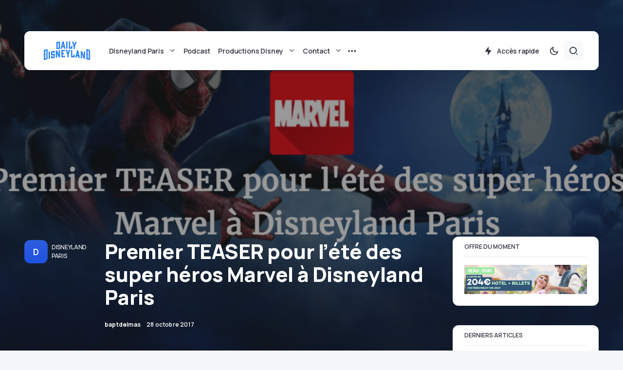

--- FILE ---
content_type: text/html; charset=UTF-8
request_url: https://www.dailydisneyland.com/premier-teaser-lete-super-heros-marvel-a-disneyland-paris/
body_size: 39930
content:
<!doctype html>
<html lang="fr-FR">
<head>
	<meta charset="UTF-8" />
	<meta name="viewport" content="width=device-width, initial-scale=1" />
	<link rel="profile" href="https://gmpg.org/xfn/11" />
	<!--||  JM Twitter Cards by jmau111 v12  ||-->
<meta name="twitter:card" content="summary_large_image">
<meta name="twitter:creator" content="@Daily_DLP">
<meta name="twitter:site" content="@Daily_DLP">
<meta name="twitter:title" content="Premier TEASER pour l&#8217;été des super héros Marvel à Disneyland Paris">
<meta name="twitter:description" content="Disneyland Paris dévoile aujourd&#039;hui un premier teaser pour sa nouvelle saison estivale dédiée au super héros : l&#039;été des super héros Marvel - le Marvel Summer of Super Heroes. C&#039;est hier, à l">
<meta name="twitter:image" content="https://www.dailydisneyland.com/wp-content/uploads/2017/10/pablo-24.png">
<!--||  /JM Twitter Cards by jmau111 v12  ||-->
<meta name='robots' content='index, follow, max-image-preview:large, max-snippet:-1, max-video-preview:-1' />

<!-- Open Graph Meta Tags generated by MashShare 3.8.9 - https://mashshare.net -->
<meta property="og:type" content="article" /> 
<meta property="og:title" content="Premier TEASER pour l’été des super héros Marvel à Disneyland Paris" />
<meta property="og:description" content="Disneyland Paris dévoile aujourd'hui un premier teaser pour sa nouvelle saison estivale dédiée au super héros : l'été des super héros Marvel - le Marvel Summer of Super Heroes. C'est hier, à la Comic Con" />
<meta property="og:image" content="https://www.dailydisneyland.com/wp-content/uploads/2017/10/pablo-24.png" />
<meta property="og:url" content="https://www.dailydisneyland.com/premier-teaser-lete-super-heros-marvel-a-disneyland-paris/" />
<meta property="og:site_name" content="Daily Disneyland" />
<meta property="article:published_time" content="2017-10-28T11:15:56+01:00" />
<meta property="article:modified_time" content="2018-01-07T21:09:42+01:00" />
<meta property="og:updated_time" content="2018-01-07T21:09:42+01:00" />
<!-- Open Graph Meta Tags generated by MashShare 3.8.9 - https://www.mashshare.net -->
<!-- Twitter Card generated by MashShare 3.8.9 - https://www.mashshare.net -->
<meta property="og:image:width" content="1024" />
<meta property="og:image:height" content="512" />
<meta name="twitter:card" content="summary_large_image">
<meta name="twitter:title" content="Premier TEASER pour l’été des super héros Marvel à Disneyland Paris">
<meta name="twitter:description" content="Disneyland Paris dévoile aujourd'hui un premier teaser pour sa nouvelle saison estivale dédiée au super héros : l'été des super héros Marvel - le Marvel Summer of Super Heroes. C'est hier, à la Comic Con">
<meta name="twitter:image" content="https://www.dailydisneyland.com/wp-content/uploads/2017/10/pablo-24.png">
<!-- Twitter Card generated by MashShare 3.8.9 - https://www.mashshare.net -->


	<!-- This site is optimized with the Yoast SEO plugin v21.5 - https://yoast.com/wordpress/plugins/seo/ -->
	<title>Premier TEASER pour l&#039;été des super héros Marvel à Disneyland Paris - Daily Disneyland</title>
	<meta name="description" content="Disneyland Paris a dévoilé le premier teaser de sa nouvelle saison dédiée aux super héros : l&#039;été des super héros Marvel, prévue à l&#039;été 2018" />
	<link rel="canonical" href="https://www.dailydisneyland.com/premier-teaser-lete-super-heros-marvel-a-disneyland-paris/" />
	<meta property="og:locale" content="fr_FR" />
	<meta property="og:type" content="article" />
	<meta property="og:title" content="Premier TEASER pour l&#039;été des super héros Marvel à Disneyland Paris - Daily Disneyland" />
	<meta property="og:description" content="Disneyland Paris a dévoilé le premier teaser de sa nouvelle saison dédiée aux super héros : l&#039;été des super héros Marvel, prévue à l&#039;été 2018" />
	<meta property="og:url" content="https://www.dailydisneyland.com/premier-teaser-lete-super-heros-marvel-a-disneyland-paris/" />
	<meta property="og:site_name" content="Daily Disneyland" />
	<meta property="article:publisher" content="https://www.facebook.com/Daily-Disneyland-1654087428194786/" />
	<meta property="article:published_time" content="2017-10-28T10:15:56+00:00" />
	<meta property="article:modified_time" content="2018-01-07T20:09:42+00:00" />
	<meta property="og:image" content="https://www.dailydisneyland.com/wp-content/uploads/2017/10/pablo-24.png" />
	<meta property="og:image:width" content="1024" />
	<meta property="og:image:height" content="512" />
	<meta property="og:image:type" content="image/png" />
	<meta name="author" content="baptdelmas" />
	<meta name="twitter:card" content="summary_large_image" />
	<meta name="twitter:creator" content="@Daily_DLP" />
	<meta name="twitter:site" content="@Daily_DLP" />
	<meta name="twitter:label1" content="Écrit par" />
	<meta name="twitter:data1" content="baptdelmas" />
	<meta name="twitter:label2" content="Durée de lecture estimée" />
	<meta name="twitter:data2" content="1 minute" />
	<script type="application/ld+json" class="yoast-schema-graph">{"@context":"https://schema.org","@graph":[{"@type":"Article","@id":"https://www.dailydisneyland.com/premier-teaser-lete-super-heros-marvel-a-disneyland-paris/#article","isPartOf":{"@id":"https://www.dailydisneyland.com/premier-teaser-lete-super-heros-marvel-a-disneyland-paris/"},"author":{"name":"baptdelmas","@id":"https://www.dailydisneyland.com/#/schema/person/df6058cb25e7d8b5e26c327c1cd4642e"},"headline":"Premier TEASER pour l&#8217;été des super héros Marvel à Disneyland Paris","datePublished":"2017-10-28T10:15:56+00:00","dateModified":"2018-01-07T20:09:42+00:00","mainEntityOfPage":{"@id":"https://www.dailydisneyland.com/premier-teaser-lete-super-heros-marvel-a-disneyland-paris/"},"wordCount":159,"commentCount":0,"publisher":{"@id":"https://www.dailydisneyland.com/#organization"},"image":{"@id":"https://www.dailydisneyland.com/premier-teaser-lete-super-heros-marvel-a-disneyland-paris/#primaryimage"},"thumbnailUrl":"https://www.dailydisneyland.com/wp-content/uploads/2017/10/pablo-24.png","keywords":["Disneyland Paris","Ete des Super-Héros Marvel","Marvel","Marvel Studios","Marvel Summer of Super Heroes","Parc Walt Disney Studios","Teaser"],"articleSection":["Disneyland Paris"],"inLanguage":"fr-FR","potentialAction":[{"@type":"CommentAction","name":"Comment","target":["https://www.dailydisneyland.com/premier-teaser-lete-super-heros-marvel-a-disneyland-paris/#respond"]}]},{"@type":"WebPage","@id":"https://www.dailydisneyland.com/premier-teaser-lete-super-heros-marvel-a-disneyland-paris/","url":"https://www.dailydisneyland.com/premier-teaser-lete-super-heros-marvel-a-disneyland-paris/","name":"Premier TEASER pour l'été des super héros Marvel à Disneyland Paris - Daily Disneyland","isPartOf":{"@id":"https://www.dailydisneyland.com/#website"},"primaryImageOfPage":{"@id":"https://www.dailydisneyland.com/premier-teaser-lete-super-heros-marvel-a-disneyland-paris/#primaryimage"},"image":{"@id":"https://www.dailydisneyland.com/premier-teaser-lete-super-heros-marvel-a-disneyland-paris/#primaryimage"},"thumbnailUrl":"https://www.dailydisneyland.com/wp-content/uploads/2017/10/pablo-24.png","datePublished":"2017-10-28T10:15:56+00:00","dateModified":"2018-01-07T20:09:42+00:00","description":"Disneyland Paris a dévoilé le premier teaser de sa nouvelle saison dédiée aux super héros : l'été des super héros Marvel, prévue à l'été 2018","breadcrumb":{"@id":"https://www.dailydisneyland.com/premier-teaser-lete-super-heros-marvel-a-disneyland-paris/#breadcrumb"},"inLanguage":"fr-FR","potentialAction":[{"@type":"ReadAction","target":["https://www.dailydisneyland.com/premier-teaser-lete-super-heros-marvel-a-disneyland-paris/"]}]},{"@type":"ImageObject","inLanguage":"fr-FR","@id":"https://www.dailydisneyland.com/premier-teaser-lete-super-heros-marvel-a-disneyland-paris/#primaryimage","url":"https://www.dailydisneyland.com/wp-content/uploads/2017/10/pablo-24.png","contentUrl":"https://www.dailydisneyland.com/wp-content/uploads/2017/10/pablo-24.png","width":1024,"height":512},{"@type":"BreadcrumbList","@id":"https://www.dailydisneyland.com/premier-teaser-lete-super-heros-marvel-a-disneyland-paris/#breadcrumb","itemListElement":[{"@type":"ListItem","position":1,"name":"Accueil","item":"https://www.dailydisneyland.com/"},{"@type":"ListItem","position":2,"name":"Premier TEASER pour l&rsquo;été des super héros Marvel à Disneyland Paris"}]},{"@type":"WebSite","@id":"https://www.dailydisneyland.com/#website","url":"https://www.dailydisneyland.com/","name":"Daily Disneyland","description":"Guide, nouveautés et actualités de Disneyland Paris","publisher":{"@id":"https://www.dailydisneyland.com/#organization"},"potentialAction":[{"@type":"SearchAction","target":{"@type":"EntryPoint","urlTemplate":"https://www.dailydisneyland.com/?s={search_term_string}"},"query-input":"required name=search_term_string"}],"inLanguage":"fr-FR"},{"@type":"Organization","@id":"https://www.dailydisneyland.com/#organization","name":"Daily Disneyland","url":"https://www.dailydisneyland.com/","logo":{"@type":"ImageObject","inLanguage":"fr-FR","@id":"https://www.dailydisneyland.com/#/schema/logo/image/","url":"https://www.dailydisneyland.com/wp-content/uploads/2023/11/DD_Wordmark_Blue.png","contentUrl":"https://www.dailydisneyland.com/wp-content/uploads/2023/11/DD_Wordmark_Blue.png","width":2408,"height":1320,"caption":"Daily Disneyland"},"image":{"@id":"https://www.dailydisneyland.com/#/schema/logo/image/"},"sameAs":["https://www.facebook.com/Daily-Disneyland-1654087428194786/","https://twitter.com/Daily_DLP"]},{"@type":"Person","@id":"https://www.dailydisneyland.com/#/schema/person/df6058cb25e7d8b5e26c327c1cd4642e","name":"baptdelmas","image":{"@type":"ImageObject","inLanguage":"fr-FR","@id":"https://www.dailydisneyland.com/#/schema/person/image/","url":"https://www.dailydisneyland.com/wp-content/uploads/2021/01/hat-100x100.jpg","contentUrl":"https://www.dailydisneyland.com/wp-content/uploads/2021/01/hat-100x100.jpg","caption":"baptdelmas"},"description":"Blogueur et Fondateur de Daily Disneyland.","sameAs":["https://dailydisneyland.com"],"url":"https://www.dailydisneyland.com/author/baptdelmas/"}]}</script>
	<!-- / Yoast SEO plugin. -->


<link rel='dns-prefetch' href='//www.dailydisneyland.com' />
<link rel='dns-prefetch' href='//fonts.googleapis.com' />
<link href='https://fonts.gstatic.com' crossorigin rel='preconnect' />
<link rel="alternate" type="application/rss+xml" title="Daily Disneyland &raquo; Flux" href="https://www.dailydisneyland.com/feed/" />
<link rel="alternate" type="application/rss+xml" title="Daily Disneyland &raquo; Flux des commentaires" href="https://www.dailydisneyland.com/comments/feed/" />
<link rel="alternate" type="application/rss+xml" title="Daily Disneyland &raquo; Premier TEASER pour l&#8217;été des super héros Marvel à Disneyland Paris Flux des commentaires" href="https://www.dailydisneyland.com/premier-teaser-lete-super-heros-marvel-a-disneyland-paris/feed/" />
			<link rel="preload" href="https://www.dailydisneyland.com/wp-content/plugins/canvas/assets/fonts/canvas-icons.woff" as="font" type="font/woff" crossorigin>
			<script>
window._wpemojiSettings = {"baseUrl":"https:\/\/s.w.org\/images\/core\/emoji\/14.0.0\/72x72\/","ext":".png","svgUrl":"https:\/\/s.w.org\/images\/core\/emoji\/14.0.0\/svg\/","svgExt":".svg","source":{"concatemoji":"https:\/\/www.dailydisneyland.com\/wp-includes\/js\/wp-emoji-release.min.js?ver=6.3.7"}};
/*! This file is auto-generated */
!function(i,n){var o,s,e;function c(e){try{var t={supportTests:e,timestamp:(new Date).valueOf()};sessionStorage.setItem(o,JSON.stringify(t))}catch(e){}}function p(e,t,n){e.clearRect(0,0,e.canvas.width,e.canvas.height),e.fillText(t,0,0);var t=new Uint32Array(e.getImageData(0,0,e.canvas.width,e.canvas.height).data),r=(e.clearRect(0,0,e.canvas.width,e.canvas.height),e.fillText(n,0,0),new Uint32Array(e.getImageData(0,0,e.canvas.width,e.canvas.height).data));return t.every(function(e,t){return e===r[t]})}function u(e,t,n){switch(t){case"flag":return n(e,"\ud83c\udff3\ufe0f\u200d\u26a7\ufe0f","\ud83c\udff3\ufe0f\u200b\u26a7\ufe0f")?!1:!n(e,"\ud83c\uddfa\ud83c\uddf3","\ud83c\uddfa\u200b\ud83c\uddf3")&&!n(e,"\ud83c\udff4\udb40\udc67\udb40\udc62\udb40\udc65\udb40\udc6e\udb40\udc67\udb40\udc7f","\ud83c\udff4\u200b\udb40\udc67\u200b\udb40\udc62\u200b\udb40\udc65\u200b\udb40\udc6e\u200b\udb40\udc67\u200b\udb40\udc7f");case"emoji":return!n(e,"\ud83e\udef1\ud83c\udffb\u200d\ud83e\udef2\ud83c\udfff","\ud83e\udef1\ud83c\udffb\u200b\ud83e\udef2\ud83c\udfff")}return!1}function f(e,t,n){var r="undefined"!=typeof WorkerGlobalScope&&self instanceof WorkerGlobalScope?new OffscreenCanvas(300,150):i.createElement("canvas"),a=r.getContext("2d",{willReadFrequently:!0}),o=(a.textBaseline="top",a.font="600 32px Arial",{});return e.forEach(function(e){o[e]=t(a,e,n)}),o}function t(e){var t=i.createElement("script");t.src=e,t.defer=!0,i.head.appendChild(t)}"undefined"!=typeof Promise&&(o="wpEmojiSettingsSupports",s=["flag","emoji"],n.supports={everything:!0,everythingExceptFlag:!0},e=new Promise(function(e){i.addEventListener("DOMContentLoaded",e,{once:!0})}),new Promise(function(t){var n=function(){try{var e=JSON.parse(sessionStorage.getItem(o));if("object"==typeof e&&"number"==typeof e.timestamp&&(new Date).valueOf()<e.timestamp+604800&&"object"==typeof e.supportTests)return e.supportTests}catch(e){}return null}();if(!n){if("undefined"!=typeof Worker&&"undefined"!=typeof OffscreenCanvas&&"undefined"!=typeof URL&&URL.createObjectURL&&"undefined"!=typeof Blob)try{var e="postMessage("+f.toString()+"("+[JSON.stringify(s),u.toString(),p.toString()].join(",")+"));",r=new Blob([e],{type:"text/javascript"}),a=new Worker(URL.createObjectURL(r),{name:"wpTestEmojiSupports"});return void(a.onmessage=function(e){c(n=e.data),a.terminate(),t(n)})}catch(e){}c(n=f(s,u,p))}t(n)}).then(function(e){for(var t in e)n.supports[t]=e[t],n.supports.everything=n.supports.everything&&n.supports[t],"flag"!==t&&(n.supports.everythingExceptFlag=n.supports.everythingExceptFlag&&n.supports[t]);n.supports.everythingExceptFlag=n.supports.everythingExceptFlag&&!n.supports.flag,n.DOMReady=!1,n.readyCallback=function(){n.DOMReady=!0}}).then(function(){return e}).then(function(){var e;n.supports.everything||(n.readyCallback(),(e=n.source||{}).concatemoji?t(e.concatemoji):e.wpemoji&&e.twemoji&&(t(e.twemoji),t(e.wpemoji)))}))}((window,document),window._wpemojiSettings);
</script>
<style>
img.wp-smiley,
img.emoji {
	display: inline !important;
	border: none !important;
	box-shadow: none !important;
	height: 1em !important;
	width: 1em !important;
	margin: 0 0.07em !important;
	vertical-align: -0.1em !important;
	background: none !important;
	padding: 0 !important;
}
</style>
	<link rel='stylesheet' id='canvas-css' href='https://www.dailydisneyland.com/wp-content/plugins/canvas/assets/css/canvas.css?ver=2.4.2' media='all' />
<link rel='alternate stylesheet' id='powerkit-icons-css' href='https://www.dailydisneyland.com/wp-content/plugins/powerkit/assets/fonts/powerkit-icons.woff?ver=2.9.0' as='font' type='font/wof' crossorigin />
<link rel='stylesheet' id='powerkit-css' href='https://www.dailydisneyland.com/wp-content/plugins/powerkit/assets/css/powerkit.css?ver=2.9.0' media='all' />
<link rel='stylesheet' id='wp-block-library-css' href='https://www.dailydisneyland.com/wp-includes/css/dist/block-library/style.min.css?ver=6.3.7' media='all' />
<link rel='stylesheet' id='canvas-block-alert-style-css' href='https://www.dailydisneyland.com/wp-content/plugins/canvas/components/basic-elements/block-alert/block.css?ver=1699120176' media='all' />
<link rel='stylesheet' id='canvas-block-progress-style-css' href='https://www.dailydisneyland.com/wp-content/plugins/canvas/components/basic-elements/block-progress/block.css?ver=1699120176' media='all' />
<link rel='stylesheet' id='canvas-block-collapsibles-style-css' href='https://www.dailydisneyland.com/wp-content/plugins/canvas/components/basic-elements/block-collapsibles/block.css?ver=1699120176' media='all' />
<link rel='stylesheet' id='canvas-block-tabs-style-css' href='https://www.dailydisneyland.com/wp-content/plugins/canvas/components/basic-elements/block-tabs/block.css?ver=1699120176' media='all' />
<link rel='stylesheet' id='canvas-block-section-heading-style-css' href='https://www.dailydisneyland.com/wp-content/plugins/canvas/components/basic-elements/block-section-heading/block.css?ver=1699120176' media='all' />
<link rel='stylesheet' id='canvas-block-row-style-css' href='https://www.dailydisneyland.com/wp-content/plugins/canvas/components/layout-blocks/block-row/block-row.css?ver=1699120176' media='all' />
<link rel='stylesheet' id='canvas-justified-gallery-block-style-css' href='https://www.dailydisneyland.com/wp-content/plugins/canvas/components/justified-gallery/block/block-justified-gallery.css?ver=1699120176' media='all' />
<link rel='stylesheet' id='canvas-slider-gallery-block-style-css' href='https://www.dailydisneyland.com/wp-content/plugins/canvas/components/slider-gallery/block/block-slider-gallery.css?ver=1699120176' media='all' />
<link rel='stylesheet' id='canvas-block-posts-sidebar-css' href='https://www.dailydisneyland.com/wp-content/plugins/canvas/components/posts/block-posts-sidebar/block-posts-sidebar.css?ver=1699120176' media='all' />
<style id='classic-theme-styles-inline-css'>
/*! This file is auto-generated */
.wp-block-button__link{color:#fff;background-color:#32373c;border-radius:9999px;box-shadow:none;text-decoration:none;padding:calc(.667em + 2px) calc(1.333em + 2px);font-size:1.125em}.wp-block-file__button{background:#32373c;color:#fff;text-decoration:none}
</style>
<style id='global-styles-inline-css'>
body{--wp--preset--color--black: #000000;--wp--preset--color--cyan-bluish-gray: #abb8c3;--wp--preset--color--white: #FFFFFF;--wp--preset--color--pale-pink: #f78da7;--wp--preset--color--vivid-red: #cf2e2e;--wp--preset--color--luminous-vivid-orange: #ff6900;--wp--preset--color--luminous-vivid-amber: #fcb900;--wp--preset--color--light-green-cyan: #7bdcb5;--wp--preset--color--vivid-green-cyan: #00d084;--wp--preset--color--pale-cyan-blue: #8ed1fc;--wp--preset--color--vivid-cyan-blue: #0693e3;--wp--preset--color--vivid-purple: #9b51e0;--wp--preset--color--blue: #59BACC;--wp--preset--color--green: #58AD69;--wp--preset--color--orange: #FFBC49;--wp--preset--color--red: #e32c26;--wp--preset--color--gray-50: #f8f9fa;--wp--preset--color--gray-100: #f8f9fb;--wp--preset--color--gray-200: #e9ecef;--wp--preset--color--secondary: #67717a;--wp--preset--color--primary: #2f323d;--wp--preset--gradient--vivid-cyan-blue-to-vivid-purple: linear-gradient(135deg,rgba(6,147,227,1) 0%,rgb(155,81,224) 100%);--wp--preset--gradient--light-green-cyan-to-vivid-green-cyan: linear-gradient(135deg,rgb(122,220,180) 0%,rgb(0,208,130) 100%);--wp--preset--gradient--luminous-vivid-amber-to-luminous-vivid-orange: linear-gradient(135deg,rgba(252,185,0,1) 0%,rgba(255,105,0,1) 100%);--wp--preset--gradient--luminous-vivid-orange-to-vivid-red: linear-gradient(135deg,rgba(255,105,0,1) 0%,rgb(207,46,46) 100%);--wp--preset--gradient--very-light-gray-to-cyan-bluish-gray: linear-gradient(135deg,rgb(238,238,238) 0%,rgb(169,184,195) 100%);--wp--preset--gradient--cool-to-warm-spectrum: linear-gradient(135deg,rgb(74,234,220) 0%,rgb(151,120,209) 20%,rgb(207,42,186) 40%,rgb(238,44,130) 60%,rgb(251,105,98) 80%,rgb(254,248,76) 100%);--wp--preset--gradient--blush-light-purple: linear-gradient(135deg,rgb(255,206,236) 0%,rgb(152,150,240) 100%);--wp--preset--gradient--blush-bordeaux: linear-gradient(135deg,rgb(254,205,165) 0%,rgb(254,45,45) 50%,rgb(107,0,62) 100%);--wp--preset--gradient--luminous-dusk: linear-gradient(135deg,rgb(255,203,112) 0%,rgb(199,81,192) 50%,rgb(65,88,208) 100%);--wp--preset--gradient--pale-ocean: linear-gradient(135deg,rgb(255,245,203) 0%,rgb(182,227,212) 50%,rgb(51,167,181) 100%);--wp--preset--gradient--electric-grass: linear-gradient(135deg,rgb(202,248,128) 0%,rgb(113,206,126) 100%);--wp--preset--gradient--midnight: linear-gradient(135deg,rgb(2,3,129) 0%,rgb(40,116,252) 100%);--wp--preset--font-size--small: 13px;--wp--preset--font-size--medium: 20px;--wp--preset--font-size--large: 36px;--wp--preset--font-size--x-large: 42px;--wp--preset--spacing--20: 0.44rem;--wp--preset--spacing--30: 0.67rem;--wp--preset--spacing--40: 1rem;--wp--preset--spacing--50: 1.5rem;--wp--preset--spacing--60: 2.25rem;--wp--preset--spacing--70: 3.38rem;--wp--preset--spacing--80: 5.06rem;--wp--preset--shadow--natural: 6px 6px 9px rgba(0, 0, 0, 0.2);--wp--preset--shadow--deep: 12px 12px 50px rgba(0, 0, 0, 0.4);--wp--preset--shadow--sharp: 6px 6px 0px rgba(0, 0, 0, 0.2);--wp--preset--shadow--outlined: 6px 6px 0px -3px rgba(255, 255, 255, 1), 6px 6px rgba(0, 0, 0, 1);--wp--preset--shadow--crisp: 6px 6px 0px rgba(0, 0, 0, 1);}:where(.is-layout-flex){gap: 0.5em;}:where(.is-layout-grid){gap: 0.5em;}body .is-layout-flow > .alignleft{float: left;margin-inline-start: 0;margin-inline-end: 2em;}body .is-layout-flow > .alignright{float: right;margin-inline-start: 2em;margin-inline-end: 0;}body .is-layout-flow > .aligncenter{margin-left: auto !important;margin-right: auto !important;}body .is-layout-constrained > .alignleft{float: left;margin-inline-start: 0;margin-inline-end: 2em;}body .is-layout-constrained > .alignright{float: right;margin-inline-start: 2em;margin-inline-end: 0;}body .is-layout-constrained > .aligncenter{margin-left: auto !important;margin-right: auto !important;}body .is-layout-constrained > :where(:not(.alignleft):not(.alignright):not(.alignfull)){max-width: var(--wp--style--global--content-size);margin-left: auto !important;margin-right: auto !important;}body .is-layout-constrained > .alignwide{max-width: var(--wp--style--global--wide-size);}body .is-layout-flex{display: flex;}body .is-layout-flex{flex-wrap: wrap;align-items: center;}body .is-layout-flex > *{margin: 0;}body .is-layout-grid{display: grid;}body .is-layout-grid > *{margin: 0;}:where(.wp-block-columns.is-layout-flex){gap: 2em;}:where(.wp-block-columns.is-layout-grid){gap: 2em;}:where(.wp-block-post-template.is-layout-flex){gap: 1.25em;}:where(.wp-block-post-template.is-layout-grid){gap: 1.25em;}.has-black-color{color: var(--wp--preset--color--black) !important;}.has-cyan-bluish-gray-color{color: var(--wp--preset--color--cyan-bluish-gray) !important;}.has-white-color{color: var(--wp--preset--color--white) !important;}.has-pale-pink-color{color: var(--wp--preset--color--pale-pink) !important;}.has-vivid-red-color{color: var(--wp--preset--color--vivid-red) !important;}.has-luminous-vivid-orange-color{color: var(--wp--preset--color--luminous-vivid-orange) !important;}.has-luminous-vivid-amber-color{color: var(--wp--preset--color--luminous-vivid-amber) !important;}.has-light-green-cyan-color{color: var(--wp--preset--color--light-green-cyan) !important;}.has-vivid-green-cyan-color{color: var(--wp--preset--color--vivid-green-cyan) !important;}.has-pale-cyan-blue-color{color: var(--wp--preset--color--pale-cyan-blue) !important;}.has-vivid-cyan-blue-color{color: var(--wp--preset--color--vivid-cyan-blue) !important;}.has-vivid-purple-color{color: var(--wp--preset--color--vivid-purple) !important;}.has-black-background-color{background-color: var(--wp--preset--color--black) !important;}.has-cyan-bluish-gray-background-color{background-color: var(--wp--preset--color--cyan-bluish-gray) !important;}.has-white-background-color{background-color: var(--wp--preset--color--white) !important;}.has-pale-pink-background-color{background-color: var(--wp--preset--color--pale-pink) !important;}.has-vivid-red-background-color{background-color: var(--wp--preset--color--vivid-red) !important;}.has-luminous-vivid-orange-background-color{background-color: var(--wp--preset--color--luminous-vivid-orange) !important;}.has-luminous-vivid-amber-background-color{background-color: var(--wp--preset--color--luminous-vivid-amber) !important;}.has-light-green-cyan-background-color{background-color: var(--wp--preset--color--light-green-cyan) !important;}.has-vivid-green-cyan-background-color{background-color: var(--wp--preset--color--vivid-green-cyan) !important;}.has-pale-cyan-blue-background-color{background-color: var(--wp--preset--color--pale-cyan-blue) !important;}.has-vivid-cyan-blue-background-color{background-color: var(--wp--preset--color--vivid-cyan-blue) !important;}.has-vivid-purple-background-color{background-color: var(--wp--preset--color--vivid-purple) !important;}.has-black-border-color{border-color: var(--wp--preset--color--black) !important;}.has-cyan-bluish-gray-border-color{border-color: var(--wp--preset--color--cyan-bluish-gray) !important;}.has-white-border-color{border-color: var(--wp--preset--color--white) !important;}.has-pale-pink-border-color{border-color: var(--wp--preset--color--pale-pink) !important;}.has-vivid-red-border-color{border-color: var(--wp--preset--color--vivid-red) !important;}.has-luminous-vivid-orange-border-color{border-color: var(--wp--preset--color--luminous-vivid-orange) !important;}.has-luminous-vivid-amber-border-color{border-color: var(--wp--preset--color--luminous-vivid-amber) !important;}.has-light-green-cyan-border-color{border-color: var(--wp--preset--color--light-green-cyan) !important;}.has-vivid-green-cyan-border-color{border-color: var(--wp--preset--color--vivid-green-cyan) !important;}.has-pale-cyan-blue-border-color{border-color: var(--wp--preset--color--pale-cyan-blue) !important;}.has-vivid-cyan-blue-border-color{border-color: var(--wp--preset--color--vivid-cyan-blue) !important;}.has-vivid-purple-border-color{border-color: var(--wp--preset--color--vivid-purple) !important;}.has-vivid-cyan-blue-to-vivid-purple-gradient-background{background: var(--wp--preset--gradient--vivid-cyan-blue-to-vivid-purple) !important;}.has-light-green-cyan-to-vivid-green-cyan-gradient-background{background: var(--wp--preset--gradient--light-green-cyan-to-vivid-green-cyan) !important;}.has-luminous-vivid-amber-to-luminous-vivid-orange-gradient-background{background: var(--wp--preset--gradient--luminous-vivid-amber-to-luminous-vivid-orange) !important;}.has-luminous-vivid-orange-to-vivid-red-gradient-background{background: var(--wp--preset--gradient--luminous-vivid-orange-to-vivid-red) !important;}.has-very-light-gray-to-cyan-bluish-gray-gradient-background{background: var(--wp--preset--gradient--very-light-gray-to-cyan-bluish-gray) !important;}.has-cool-to-warm-spectrum-gradient-background{background: var(--wp--preset--gradient--cool-to-warm-spectrum) !important;}.has-blush-light-purple-gradient-background{background: var(--wp--preset--gradient--blush-light-purple) !important;}.has-blush-bordeaux-gradient-background{background: var(--wp--preset--gradient--blush-bordeaux) !important;}.has-luminous-dusk-gradient-background{background: var(--wp--preset--gradient--luminous-dusk) !important;}.has-pale-ocean-gradient-background{background: var(--wp--preset--gradient--pale-ocean) !important;}.has-electric-grass-gradient-background{background: var(--wp--preset--gradient--electric-grass) !important;}.has-midnight-gradient-background{background: var(--wp--preset--gradient--midnight) !important;}.has-small-font-size{font-size: var(--wp--preset--font-size--small) !important;}.has-medium-font-size{font-size: var(--wp--preset--font-size--medium) !important;}.has-large-font-size{font-size: var(--wp--preset--font-size--large) !important;}.has-x-large-font-size{font-size: var(--wp--preset--font-size--x-large) !important;}
.wp-block-navigation a:where(:not(.wp-element-button)){color: inherit;}
:where(.wp-block-post-template.is-layout-flex){gap: 1.25em;}:where(.wp-block-post-template.is-layout-grid){gap: 1.25em;}
:where(.wp-block-columns.is-layout-flex){gap: 2em;}:where(.wp-block-columns.is-layout-grid){gap: 2em;}
.wp-block-pullquote{font-size: 1.5em;line-height: 1.6;}
</style>
<link rel='stylesheet' id='absolute-reviews-css' href='https://www.dailydisneyland.com/wp-content/plugins/absolute-reviews/public/css/absolute-reviews-public.css?ver=1.1.2' media='all' />
<link rel='stylesheet' id='advanced-popups-css' href='https://www.dailydisneyland.com/wp-content/plugins/advanced-popups/public/css/advanced-popups-public.css?ver=1.1.9' media='all' />
<link rel='stylesheet' id='canvas-block-heading-style-css' href='https://www.dailydisneyland.com/wp-content/plugins/canvas/components/content-formatting/block-heading/block.css?ver=1699120176' media='all' />
<link rel='stylesheet' id='canvas-block-list-style-css' href='https://www.dailydisneyland.com/wp-content/plugins/canvas/components/content-formatting/block-list/block.css?ver=1699120176' media='all' />
<link rel='stylesheet' id='canvas-block-paragraph-style-css' href='https://www.dailydisneyland.com/wp-content/plugins/canvas/components/content-formatting/block-paragraph/block.css?ver=1699120176' media='all' />
<link rel='stylesheet' id='canvas-block-separator-style-css' href='https://www.dailydisneyland.com/wp-content/plugins/canvas/components/content-formatting/block-separator/block.css?ver=1699120176' media='all' />
<link rel='stylesheet' id='canvas-block-group-style-css' href='https://www.dailydisneyland.com/wp-content/plugins/canvas/components/basic-elements/block-group/block.css?ver=1699120176' media='all' />
<link rel='stylesheet' id='canvas-block-cover-style-css' href='https://www.dailydisneyland.com/wp-content/plugins/canvas/components/basic-elements/block-cover/block.css?ver=1699120176' media='all' />
<link rel='stylesheet' id='mashsb-styles-css' href='https://www.dailydisneyland.com/wp-content/plugins/mashsharer/assets/css/mashsb.min.css?ver=3.8.9' media='all' />
<link rel='stylesheet' id='powerkit-author-box-css' href='https://www.dailydisneyland.com/wp-content/plugins/powerkit/modules/author-box/public/css/public-powerkit-author-box.css?ver=2.9.0' media='all' />
<link rel='stylesheet' id='powerkit-basic-elements-css' href='https://www.dailydisneyland.com/wp-content/plugins/powerkit/modules/basic-elements/public/css/public-powerkit-basic-elements.css?ver=2.9.0' media='screen' />
<link rel='stylesheet' id='powerkit-coming-soon-css' href='https://www.dailydisneyland.com/wp-content/plugins/powerkit/modules/coming-soon/public/css/public-powerkit-coming-soon.css?ver=2.9.0' media='all' />
<link rel='stylesheet' id='powerkit-content-formatting-css' href='https://www.dailydisneyland.com/wp-content/plugins/powerkit/modules/content-formatting/public/css/public-powerkit-content-formatting.css?ver=2.9.0' media='all' />
<link rel='stylesheet' id='powerkit-сontributors-css' href='https://www.dailydisneyland.com/wp-content/plugins/powerkit/modules/contributors/public/css/public-powerkit-contributors.css?ver=2.9.0' media='all' />
<link rel='stylesheet' id='powerkit-facebook-css' href='https://www.dailydisneyland.com/wp-content/plugins/powerkit/modules/facebook/public/css/public-powerkit-facebook.css?ver=2.9.0' media='all' />
<link rel='stylesheet' id='powerkit-featured-categories-css' href='https://www.dailydisneyland.com/wp-content/plugins/powerkit/modules/featured-categories/public/css/public-powerkit-featured-categories.css?ver=2.9.0' media='all' />
<link rel='stylesheet' id='powerkit-inline-posts-css' href='https://www.dailydisneyland.com/wp-content/plugins/powerkit/modules/inline-posts/public/css/public-powerkit-inline-posts.css?ver=2.9.0' media='all' />
<link rel='stylesheet' id='powerkit-instagram-css' href='https://www.dailydisneyland.com/wp-content/plugins/powerkit/modules/instagram/public/css/public-powerkit-instagram.css?ver=2.9.0' media='all' />
<link rel='stylesheet' id='powerkit-justified-gallery-css' href='https://www.dailydisneyland.com/wp-content/plugins/powerkit/modules/justified-gallery/public/css/public-powerkit-justified-gallery.css?ver=2.9.0' media='all' />
<link rel='stylesheet' id='glightbox-css' href='https://www.dailydisneyland.com/wp-content/plugins/powerkit/modules/lightbox/public/css/glightbox.min.css?ver=2.9.0' media='all' />
<link rel='stylesheet' id='powerkit-lightbox-css' href='https://www.dailydisneyland.com/wp-content/plugins/powerkit/modules/lightbox/public/css/public-powerkit-lightbox.css?ver=2.9.0' media='all' />
<link rel='stylesheet' id='powerkit-opt-in-forms-css' href='https://www.dailydisneyland.com/wp-content/plugins/powerkit/modules/opt-in-forms/public/css/public-powerkit-opt-in-forms.css?ver=2.9.0' media='all' />
<link rel='stylesheet' id='powerkit-pinterest-css' href='https://www.dailydisneyland.com/wp-content/plugins/powerkit/modules/pinterest/public/css/public-powerkit-pinterest.css?ver=2.9.0' media='all' />
<link rel='stylesheet' id='powerkit-widget-posts-css' href='https://www.dailydisneyland.com/wp-content/plugins/powerkit/modules/posts/public/css/public-powerkit-widget-posts.css?ver=2.9.0' media='all' />
<link rel='stylesheet' id='powerkit-scroll-to-top-css' href='https://www.dailydisneyland.com/wp-content/plugins/powerkit/modules/scroll-to-top/public/css/public-powerkit-scroll-to-top.css?ver=2.9.0' media='all' />
<link rel='stylesheet' id='powerkit-share-buttons-css' href='https://www.dailydisneyland.com/wp-content/plugins/powerkit/modules/share-buttons/public/css/public-powerkit-share-buttons.css?ver=2.9.0' media='all' />
<link rel='stylesheet' id='powerkit-slider-gallery-css' href='https://www.dailydisneyland.com/wp-content/plugins/powerkit/modules/slider-gallery/public/css/public-powerkit-slider-gallery.css?ver=2.9.0' media='all' />
<link rel='stylesheet' id='powerkit-social-links-css' href='https://www.dailydisneyland.com/wp-content/plugins/powerkit/modules/social-links/public/css/public-powerkit-social-links.css?ver=2.9.0' media='all' />
<link rel='stylesheet' id='powerkit-table-of-contents-css' href='https://www.dailydisneyland.com/wp-content/plugins/powerkit/modules/table-of-contents/public/css/public-powerkit-table-of-contents.css?ver=2.9.0' media='all' />
<link rel='stylesheet' id='powerkit-twitter-css' href='https://www.dailydisneyland.com/wp-content/plugins/powerkit/modules/twitter/public/css/public-powerkit-twitter.css?ver=2.9.0' media='all' />
<link rel='stylesheet' id='powerkit-widget-about-css' href='https://www.dailydisneyland.com/wp-content/plugins/powerkit/modules/widget-about/public/css/public-powerkit-widget-about.css?ver=2.9.0' media='all' />
<link rel='stylesheet' id='ppress-frontend-css' href='https://www.dailydisneyland.com/wp-content/plugins/wp-user-avatar/assets/css/frontend.min.css?ver=4.13.4' media='all' />
<link rel='stylesheet' id='ppress-flatpickr-css' href='https://www.dailydisneyland.com/wp-content/plugins/wp-user-avatar/assets/flatpickr/flatpickr.min.css?ver=4.13.4' media='all' />
<link rel='stylesheet' id='ppress-select2-css' href='https://www.dailydisneyland.com/wp-content/plugins/wp-user-avatar/assets/select2/select2.min.css?ver=6.3.7' media='all' />
<link rel='stylesheet' id='mc4wp-form-basic-css' href='https://www.dailydisneyland.com/wp-content/plugins/mailchimp-for-wp/assets/css/form-basic.css?ver=4.9.9' media='all' />
<link rel='stylesheet' id='csco-styles-css' href='https://www.dailydisneyland.com/wp-content/themes/caards/style.css?ver=1.0.4' media='all' />
<style id='csco-styles-inline-css'>
:root { --social-links-label: "CONNECT"; }
.searchwp-live-search-no-min-chars:after { content: "Continue typing" }
</style>
<link rel='stylesheet' id='wp_review-style-css' href='https://www.dailydisneyland.com/wp-content/plugins/wp-review/public/css/wp-review.css?ver=5.3.5' media='all' />
<link rel='stylesheet' id='f70bb43469ae521931c67d0772304077-css' href='https://fonts.googleapis.com/css?family=Manrope%3A400%2C700%2C600%2C500%2C800&#038;subset=latin%2Clatin-ext%2Ccyrillic%2Ccyrillic-ext%2Cvietnamese&#038;display=swap&#038;ver=1.0.4' media='all' />
<style id='csco-customizer-output-styles-inline-css'>
:root, [data-scheme="default"]{--cs-color-primary:#2F323D;--cs-palette-color-primary:#2F323D;--cs-color-secondary:#67717a;--cs-palette-color-secondary:#67717a;--cs-color-accent:#2d5de0;--cs-color-accent-rgb:45,93,224;--cs-color-overlay-background:rgba(0,0,0,0.5);--cs-color-button:#2d5de0;--cs-color-button-contrast:#ffffff;--cs-color-button-hover:#1048de;--cs-color-button-hover-contrast:#ffffff;--cs-color-entry-category-contrast:#2f323d;--cs-color-entry-category-hover-contrast:#818181;--cs-color-post-meta:#67717a;--cs-color-post-meta-link:#2f323d;--cs-color-post-meta-link-hover:#1b50e0;--cs-color-excerpt:#67717a;--cs-color-badge-primary:#2d5de0;--cs-color-badge-primary-contrast:#ffffff;--cs-color-badge-secondary:#ededed;--cs-color-badge-secondary-contrast:#000000;--cs-color-badge-success:#28a745;--cs-color-badge-success-contrast:#ffffff;--cs-color-badge-danger:#dc3546;--cs-color-badge-danger-contrast:#ffffff;--cs-color-badge-warning:#fdb013;--cs-color-badge-warning-contrast:#ffffff;--cs-color-badge-info:#dfeef9;--cs-color-badge-info-contrast:#2D5DE0;--cs-color-badge-dark:#000000;--cs-color-badge-dark-contrast:#ffffff;--cs-color-badge-light:#fafafa;--cs-color-badge-light-contrast:#000000;}:root, [data-site-scheme="default"]{--cs-color-header-background:#ffffff;--cs-color-footer-background:#ffffff;--cs-color-search-background:rgba(246,247,248,0.8);--cs-color-layout-elements-background:#ffffff;--cs-color-featured-column-link-background:#ffffff;--cs-color-widgets-background:#ffffff;--cs-color-submenu-link-background:#ffffff;--cs-color-submenu-background:#f6f7f8;--cs-color-featured-column-background:#f6f7f8;--cs-color-multi-column-background:#f6f7f8;--cs-color-fullscreen-menu-link-background:#f6f7f8;}:root .entry-content:not(.canvas-content), [data-scheme="default"] .entry-content:not(.canvas-content){--cs-color-link:#2f323d;--cs-color-link-hover:#2d5de0;}[data-scheme="inverse"], [data-scheme="dark"]{--cs-color-tags:#50525C;--cs-color-tags-contrast:#ffffff;--cs-color-tags-hover:#ffffff;--cs-color-tags-hover-contrast:#2f323d;}[data-scheme="dark"]{--cs-color-primary:#ffffff;--cs-palette-color-primary:#ffffff;--cs-color-secondary:#78848F;--cs-palette-color-secondary:#78848F;--cs-color-accent:#2d5de0;--cs-color-accent-rgb:45,93,224;--cs-color-button:#2d5de0;--cs-color-button-contrast:#ffffff;--cs-color-button-hover:#1048de;--cs-color-button-hover-contrast:#ffffff;--cs-color-entry-category-contrast:#818181;--cs-color-entry-category-hover-contrast:#bcbcbc;--cs-color-post-meta:#ffffff;--cs-color-post-meta-link:#ffffff;--cs-color-post-meta-link-hover:#1b50e0;--cs-color-excerpt:#ffffff;--cs-color-badge-primary:#000000;--cs-color-badge-primary-contrast:#ffffff;--cs-color-badge-secondary:#ededed;--cs-color-badge-secondary-contrast:#000000;--cs-color-badge-success:#28a745;--cs-color-badge-success-contrast:#ffffff;--cs-color-badge-danger:#dc3546;--cs-color-badge-danger-contrast:#ffffff;--cs-color-badge-warning:#fdb013;--cs-color-badge-warning-contrast:#ffffff;--cs-color-badge-info:#dfeef9;--cs-color-badge-info-contrast:#2D5DE0;--cs-color-badge-dark:rgba(255,255,255,0.7);--cs-color-badge-dark-contrast:#ffffff;--cs-color-badge-light:rgb(238,238,238);--cs-color-badge-light-contrast:#020202;}[data-site-scheme="dark"]{--cs-color-header-background:#1b1c1f;--cs-color-footer-background:#1b1c1f;--cs-color-search-background:rgba(28,28,28, 0.8);--cs-color-overlay-background:rgba(0,0,0,0.5);--cs-color-layout-elements-background:#1b1c1f;--cs-color-featured-column-link-background:#1b1c1f;--cs-color-widgets-background:#1b1c1f;--cs-color-submenu-link-background:#1b1c1f;--cs-color-submenu-background:#50525C;--cs-color-featured-column-background:#50525C;--cs-color-multi-column-background:#50525C;--cs-color-fullscreen-menu-link-background:#50525C;}[data-scheme="inverse"] .entry-content:not(.canvas-content), [data-scheme="dark"] .entry-content:not(.canvas-content){--cs-color-link:#ffffff;--cs-color-link-hover:#2d5de0;}:root{--cs-layout-elements-border-radius:12px;--cs-image-border-radius:12px;--cs-button-border-radius:6px;--cnvs-tabs-border-radius:6px;--cs-input-border-radius:6px;--cs-badge-border-radius:6px;--cs-tag-border-radius:6px;--cs-category-label-border-radius:6px;--cs-header-initial-height:80px;--cs-header-height:80px;}.cs-posts-area__home.cs-posts-area__grid, .cs-posts-area__home.cs-posts-area__masonry{--cs-posts-area-grid-columns:2;--cs-posts-area-grid-column-gap:40px;}.cs-posts-area__home.cs-posts-area__masonry .cs-posts-area__masonry-col-3, .cs-posts-area__home.cs-posts-area__masonry .cs-posts-area__masonry-col-4{display:none;}.cs-posts-area__home{--cs-posts-area-grid-row-gap:40px;}.cs-posts-area__archive.cs-posts-area__grid, .cs-posts-area__archive.cs-posts-area__masonry{--cs-posts-area-grid-columns:2;--cs-posts-area-grid-column-gap:40px;}.cs-posts-area__archive.cs-posts-area__masonry .cs-posts-area__masonry-col-3, .cs-posts-area__archive.cs-posts-area__masonry .cs-posts-area__masonry-col-4{display:none;}.cs-posts-area__archive{--cs-posts-area-grid-row-gap:40px;}@media (max-width: 1583.98px){.cs-posts-area__home.cs-posts-area__grid, .cs-posts-area__home.cs-posts-area__masonry{--cs-posts-area-grid-columns:2;--cs-posts-area-grid-column-gap:40px;}.cs-posts-area__home.cs-posts-area__masonry .cs-posts-area__masonry-col-3, .cs-posts-area__home.cs-posts-area__masonry .cs-posts-area__masonry-col-4{display:none;}.cs-posts-area__home{--cs-posts-area-grid-row-gap:40px;}.cs-posts-area__archive.cs-posts-area__grid, .cs-posts-area__archive.cs-posts-area__masonry{--cs-posts-area-grid-columns:2;--cs-posts-area-grid-column-gap:40px;}.cs-posts-area__archive.cs-posts-area__masonry .cs-posts-area__masonry-col-3, .cs-posts-area__archive.cs-posts-area__masonry .cs-posts-area__masonry-col-4{display:none;}.cs-posts-area__archive{--cs-posts-area-grid-row-gap:40px;}}@media (max-width: 1279.98px){.cs-posts-area__home.cs-posts-area__grid, .cs-posts-area__home.cs-posts-area__masonry{--cs-posts-area-grid-columns:2;--cs-posts-area-grid-column-gap:40px;}.cs-posts-area__home.cs-posts-area__masonry .cs-posts-area__masonry-col-3, .cs-posts-area__home.cs-posts-area__masonry .cs-posts-area__masonry-col-4{display:none;}.cs-posts-area__home{--cs-posts-area-grid-row-gap:40px;}.cs-posts-area__archive.cs-posts-area__grid, .cs-posts-area__archive.cs-posts-area__masonry{--cs-posts-area-grid-columns:2;--cs-posts-area-grid-column-gap:40px;}.cs-posts-area__archive.cs-posts-area__masonry .cs-posts-area__masonry-col-3, .cs-posts-area__archive.cs-posts-area__masonry .cs-posts-area__masonry-col-4{display:none;}.cs-posts-area__archive{--cs-posts-area-grid-row-gap:40px;}}@media (max-width: 575.98px){.cs-posts-area__home.cs-posts-area__grid, .cs-posts-area__home.cs-posts-area__masonry{--cs-posts-area-grid-columns:1;--cs-posts-area-grid-column-gap:40px;}.cs-posts-area__home.cs-posts-area__masonry .cs-posts-area__masonry-col-2, .cs-posts-area__home.cs-posts-area__masonry .cs-posts-area__masonry-col-3, .cs-posts-area__home.cs-posts-area__masonry .cs-posts-area__masonry-col-4{display:none;}.cs-posts-area__home{--cs-posts-area-grid-row-gap:40px;}.cs-posts-area__archive.cs-posts-area__grid, .cs-posts-area__archive.cs-posts-area__masonry{--cs-posts-area-grid-columns:1;--cs-posts-area-grid-column-gap:40px;}.cs-posts-area__archive.cs-posts-area__masonry .cs-posts-area__masonry-col-2, .cs-posts-area__archive.cs-posts-area__masonry .cs-posts-area__masonry-col-3, .cs-posts-area__archive.cs-posts-area__masonry .cs-posts-area__masonry-col-4{display:none;}.cs-posts-area__archive{--cs-posts-area-grid-row-gap:40px;}}
</style>
<script src='https://www.dailydisneyland.com/wp-includes/js/jquery/jquery.min.js?ver=3.7.0' id='jquery-core-js'></script>
<script src='https://www.dailydisneyland.com/wp-includes/js/jquery/jquery-migrate.min.js?ver=3.4.1' id='jquery-migrate-js'></script>
<script src='https://www.dailydisneyland.com/wp-content/plugins/advanced-popups/public/js/advanced-popups-public.js?ver=1.1.9' id='advanced-popups-js'></script>
<script id='mashsb-js-extra'>
var mashsb = {"shares":"0","round_shares":"1","animate_shares":"0","dynamic_buttons":"0","share_url":"https:\/\/www.dailydisneyland.com\/premier-teaser-lete-super-heros-marvel-a-disneyland-paris\/","title":"Premier+TEASER+pour+l%E2%80%99%C3%A9t%C3%A9+des+super+h%C3%A9ros+Marvel+%C3%A0+Disneyland+Paris","image":"https:\/\/www.dailydisneyland.com\/wp-content\/uploads\/2017\/10\/pablo-24.png","desc":"Disneyland Paris d\u00e9voile aujourd'hui un premier teaser pour sa nouvelle saison estivale d\u00e9di\u00e9e au super h\u00e9ros : l'\u00e9t\u00e9 des super h\u00e9ros Marvel - le Marvel Summer of Super Heroes. C'est hier, \u00e0 la Comic Con \u2026","hashtag":"","subscribe":"link","subscribe_url":"","activestatus":"1","singular":"1","twitter_popup":"1","refresh":"0","nonce":"a0336c71ef","postid":"15143","servertime":"1768998344","ajaxurl":"https:\/\/www.dailydisneyland.com\/wp-admin\/admin-ajax.php"};
</script>
<script src='https://www.dailydisneyland.com/wp-content/plugins/mashsharer/assets/js/mashsb.min.js?ver=3.8.9' id='mashsb-js'></script>
<script src='https://www.dailydisneyland.com/wp-content/plugins/wp-user-avatar/assets/flatpickr/flatpickr.min.js?ver=4.13.4' id='ppress-flatpickr-js'></script>
<script src='https://www.dailydisneyland.com/wp-content/plugins/wp-user-avatar/assets/select2/select2.min.js?ver=4.13.4' id='ppress-select2-js'></script>
<link rel="https://api.w.org/" href="https://www.dailydisneyland.com/wp-json/" /><link rel="alternate" type="application/json" href="https://www.dailydisneyland.com/wp-json/wp/v2/posts/15143" /><link rel="EditURI" type="application/rsd+xml" title="RSD" href="https://www.dailydisneyland.com/xmlrpc.php?rsd" />
<meta name="generator" content="WordPress 6.3.7" />
<link rel='shortlink' href='https://www.dailydisneyland.com/?p=15143' />
<link rel="alternate" type="application/json+oembed" href="https://www.dailydisneyland.com/wp-json/oembed/1.0/embed?url=https%3A%2F%2Fwww.dailydisneyland.com%2Fpremier-teaser-lete-super-heros-marvel-a-disneyland-paris%2F" />
<link rel="alternate" type="text/xml+oembed" href="https://www.dailydisneyland.com/wp-json/oembed/1.0/embed?url=https%3A%2F%2Fwww.dailydisneyland.com%2Fpremier-teaser-lete-super-heros-marvel-a-disneyland-paris%2F&#038;format=xml" />
		<link rel="preload" href="https://www.dailydisneyland.com/wp-content/plugins/absolute-reviews/fonts/absolute-reviews-icons.woff" as="font" type="font/woff" crossorigin>
				<link rel="preload" href="https://www.dailydisneyland.com/wp-content/plugins/advanced-popups/fonts/advanced-popups-icons.woff" as="font" type="font/woff" crossorigin>
		
		<!-- GA Google Analytics @ https://m0n.co/ga -->
		<script>
			(function(i,s,o,g,r,a,m){i['GoogleAnalyticsObject']=r;i[r]=i[r]||function(){
			(i[r].q=i[r].q||[]).push(arguments)},i[r].l=1*new Date();a=s.createElement(o),
			m=s.getElementsByTagName(o)[0];a.async=1;a.src=g;m.parentNode.insertBefore(a,m)
			})(window,document,'script','https://www.google-analytics.com/analytics.js','ga');
			ga('create', 'UA-70523003-1', 'auto');
			ga('send', 'pageview');
		</script>

	<!-- Saisissez vos scripts ici --><style id="csco-inline-styles">
:root {

	/* Base Font */
	--cs-font-base-family: 'Manrope';
	--cs-font-base-size: 1rem;
	--cs-font-base-weight: 400;
	--cs-font-base-style: normal;
	--cs-font-base-letter-spacing: normal;
	--cs-font-base-line-height: 1.5;

	/* Primary Font */
	--cs-font-primary-family: 'Manrope';
	--cs-font-primary-size: 0.75rem;
	--cs-font-primary-weight: 600;
	--cs-font-primary-style: normal;
	--cs-font-primary-letter-spacing: normal;
	--cs-font-primary-text-transform: uppercase;

	/* Secondary Font */
	--cs-font-secondary-family: 'Manrope';
	--cs-font-secondary-size: 0.75rem;
	--cs-font-secondary-weight: 600;
	--cs-font-secondary-style: normal;
	--cs-font-secondary-letter-spacing: 0px;
	--cs-font-secondary-text-transform: none;

	/* Post Meta Font */
	--cs-font-post-meta-family: 'Manrope';
	--cs-font-post-meta-size: 0.75rem;
	--cs-font-post-meta-weight: 600;
	--cs-font-post-meta-style: normal;
	--cs-font-post-meta-letter-spacing: 0.0125rem;
	--cs-font-post-meta-text-transform: none;

	/* Details Font */
	--cs-font-details-family: 'Manrope';
	--cs-font-details-size: 0.75rem;
	--cs-font-details-weight: 600;
	--cs-font-details-style: normal;
	--cs-font-details-letter-spacing: 0.0125rem;
	--cs-font-details-text-transform: uppercase;

	/* Entry Excerpt */
	--cs-font-entry-excerpt-family: 'Manrope';
	--cs-font-entry-excerpt-size: 0.875rem;
	--cs-font-entry-excerpt-line-height: 1.75;
	--cs-font-entry-excerpt-letter-spacing: -0.0125rem;

	/* Category Font */
	--cs-font-category-family: 'Manrope';
	--cs-font-category-size: 0.75rem;
	--cs-font-category-weight: 500;
	--cs-font-category-style: normal;
	--cs-font-category-letter-spacing: -0.025em;
	--cs-font-category-text-transform: uppercase;

	/* Category Latter */
	--cs-font-category-letter-family: 'Manrope';
	--cs-font-category-letter-size: 1.125rem;
	--cs-font-category-letter-weight: 600;
	--cs-font-category-letter-style: normal;
	--cs-font-category-letter-letter-spacing: normal;
	--cs-font-category-letter-text-transform: uppercase;

	/* Post Number Font */
	--cs-font-post-number-family: 'Manrope';
	--cs-font-post-number-size: 1.125rem;
	--cs-font-post-number-weight: 600;
	--cs-font-post-number-style: normal;
	--cs-font-post-number-letter-spacing: normal;
	--cs-font-post-number-text-transform: uppercase;

	/* Tags Font */
	--cs-font-tags-family: 'Manrope';
	--cs-font-tags-size: 0.875rem;
	--cs-font-tags-weight: 600;
	--cs-font-tags-style: normal;
	--cs-font-tags-letter-spacing: -0.025em;
	--cs-font-tags-text-transform: none;

	/* Post Subbtitle */
	--cs-font-post-subtitle-family: 'Manrope';
	--cs-font-post-subtitle-size: 1.75rem;
	--cs-font-post-subtitle-weight: 400;
	--cs-font-post-subtitle-letter-spacing: normal;
	--cs-font-post-subtitle-line-height:1.25;

	/* Post Content */
	--cs-font-post-content-family: 'Manrope';
	--cs-font-post-content-size: 1.125rem;
	--cs-font-post-content-line-height:1.65;
	--cs-font-post-content-letter-spacing: -0.0125rem;

	/* Input Font */
	--cs-font-input-family: 'Manrope';
	--cs-font-input-size: 0.75rem;
	--cs-font-input-weight: 600;
	--cs-font-input-line-height:1.625rem;
	--cs-font-input-style: normal;
	--cs-font-input-letter-spacing: normal;
	--cs-font-input-text-transform: none;

	/* Button Font */
	--cs-font-button-family: 'Manrope';
	--cs-font-button-size: 0.875rem;
	--cs-font-button-weight: 600;
	--cs-font-button-style: normal;
	--cs-font-button-letter-spacing: normal;
	--cs-font-button-text-transform: none;

	/* Main Logo */
	--cs-font-main-logo-family: 'Manrope';
	--cs-font-main-logo-size: 1.5rem;
	--cs-font-main-logo-weight: 700;
	--cs-font-main-logo-style: normal;
	--cs-font-main-logo-letter-spacing: -0.075em;
	--cs-font-main-logo-text-transform: none;

	/* Large Logo */
	--cs-font-large-logo-family: 'Manrope';
	--cs-font-large-logo-size: 1.75rem;
	--cs-font-large-logo-weight: 700;
	--cs-font-large-logo-style: normal;
	--cs-font-large-logo-letter-spacing: -0.075em;
	--cs-font-large-logo-text-transform: none;

	/* Tagline Font */
	--cs-font-tag-line-family: 'Manrope';
	--cs-font-tag-line-size: 0.75rem;
	--cs-font-tag-line-weight: 600;
	--cs-font-tag-line-style: normal;
	--cs-font-tag-line-line-height: 1.5;
	--cs-font-tag-line-letter-spacing: normal;
	--cs-font-tag-line-text-transform: none;

	/* Footer Logo */
	--cs-font-footer-logo-family: 'Manrope';
	--cs-font-footer-logo-size: 1.5rem;
	--cs-font-footer-logo-weight: 700;
	--cs-font-footer-logo-style: normal;
	--cs-font-footer-logo-letter-spacing: -0.075em;
	--cs-font-footer-logo-text-transform: none;

	/* Headings */
	--cs-font-headings-family: 'Manrope';
	--cs-font-headings-weight: 800;
	--cs-font-headings-style: normal;
	--cs-font-headings-line-height: 1.14;
	--cs-font-headings-letter-spacing: -0.0125em;
	--cs-font-headings-text-transform: none;

	/* Headings of Sidebar */
	--cs-font-headings-sidebar-family: 'Manrope';
	--cs-font-headings-sidebar-size: 0.75rem;
	--cs-font-headings-sidebar-weight: 600;
	--cs-font-headings-sidebar-style: normal;
	--cs-font-headings-sidebar-letter-spacing: normal;
	--cs-font-headings-sidebar-text-transform: uppercase;

	/* Section Headings */
	--cs-font-section-headings-family: 'Manrope';
	--cs-font-section-headings-size: 2rem;
	--cs-font-section-headings-weight: 800;
	--cs-font-section-headings-style: normal;
	--cs-font-section-headings-letter-spacing: normal;
	--cs-font-section-headings-text-transform: none;

	/* Menu Font --------------- */
	--cs-font-primary-menu-family: 'Manrope';
	--cs-font-primary-menu-size: 0.875rem;
	--cs-font-primary-menu-weight: 600;
	--cs-font-primary-menu-style: normal;
	--cs-font-primary-menu-letter-spacing: -0.0125em;
	--cs-font-primary-menu-text-transform: none;

	/* Submenu Font */
	--cs-font-primary-submenu-family: 'Manrope';
	--cs-font-primary-submenu-size: 0.875rem;
	--cs-font-primary-submenu-weight: 600;
	--cs-font-primary-submenu-style: normal;
	--cs-font-primary-submenu-letter-spacing: normal;
	--cs-font-primary-submenu-text-transform: none;

	/* Used for main top level fullscreen-menu elements. */
	--cs-font-fullscreen-menu-family: 'Manrope';
	--cs-font-fullscreen-menu-size:  2.625rem;
	--cs-font-fullscreen-menu-weight: 800;
	--cs-font-fullscreen-menu-line-height: 1;
	--cs-font-fullscreen-menu-style: normal;
	--cs-font-fullscreen-menu-letter-spacing: -0.025em;
	--cs-font-fullscreen-menu-text-transform: none;

	/* Submenu Font */
	--cs-font-fullscreen-submenu-family: 'Manrope';
	--cs-font-fullscreen-submenu-size: 0.875rem;
	--cs-font-fullscreen-submenu-weight: 600;
	--cs-font-fullscreen-submenu-line-height: 1.2;
	--cs-font-fullscreen-submenu-style: normal;
	--cs-font-fullscreen-submenu-letter-spacing: normal;
	--cs-font-fullscreen-submenu-text-transform: none;

	/* Featured Menu */
	--cs-font-featured-menu-family: 'Manrope';
	--cs-font-featured-menu-size: 1rem;
	--cs-font-featured-menu-weight: 800;
	--cs-font-featured-menu-style: normal;
	--cs-font-featured-menu-letter-spacing: -0.025em;
	--cs-font-featured-menu-text-transform: none;

	/* Featured Submenu Font */
	--cs-font-featured-submenu-family: 'Manrope';
	--cs-font-featured-submenu-size: 0.875rem;
	--cs-font-featured-submenu-weight: 600;
	--cs-font-featured-submenu-style: normal;
	--cs-font-featured-submenu-letter-spacing: normal;
	--cs-font-featured-submenu-text-transform: none;

	/* Footer Menu Font */
	--cs-font-footer-menu-family: 'Manrope';
	--cs-font-footer-menu-size: 1.5rem;;
	--cs-font-footer-menu-weight: 800;
	--cs-font-footer-menu-line-height: 1;
	--cs-font-footer-menu-style:normal;
	--cs-font-footer-menu-letter-spacing: -0.025em;
	--cs-font-footer-menu-text-transform:  none;

	/* Footer Submenu Font */
	--cs-font-footer-submenu-family: 'Manrope';
	--cs-font-footer-submenu-size: 0.875rem;
	--cs-font-footer-submenu-weight: 600;
	--cs-font-footer-submenu-line-height: 1;
	--cs-font-footer-submenu-style: normal;
	--cs-font-footer-submenu-letter-spacing: normal;
	--cs-font-footer-submenu-text-transform: none;

	/* Footer Bottom Menu Font */
	--cs-font-footer-bottom-submenu-family: 'Manrope';
	--cs-font-footer-bottom-submenu-size: 0.875rem;
	--cs-font-footer-bottom-submenu-weight: 600;
	--cs-font-footer-bottom-submenu-line-height: 1;
	--cs-font-footer-bottom-submenu-style: normal;
	--cs-font-footer-bottom-submenu-letter-spacing: normal;
	--cs-font-footer-bottom-submenu-text-transform: none;
}
	/* Site Background */
	:root, [data-site-scheme="default"] {
		--cs-color-site-background: #f5f7f8;
	}
		[data-site-scheme="dark"] {
		--cs-color-site-background: #30323e;
	}
		[data-site-scheme="dark"] .cs-site {
		background-image: none;
	}
		/* Fullscreen Background */
	:root, [data-site-scheme="default"] {
		--cs-color-fullscreen-menu-background: #ffffff;
	}
		[data-site-scheme="dark"] {
		--cs-color-fullscreen-menu-background: #30323e;
	}
		[data-site-scheme="dark"] .cs-fullscreen-menu {
		background-image: none;
	}
	:root { 
	--cs-str-follow: "Follow me";
 }
</style>
		<link rel="icon" href="https://www.dailydisneyland.com/wp-content/uploads/2020/12/cropped-BLANC-SANS-CONTOUR-32x32.png" sizes="32x32" />
<link rel="icon" href="https://www.dailydisneyland.com/wp-content/uploads/2020/12/cropped-BLANC-SANS-CONTOUR-192x192.png" sizes="192x192" />
<link rel="apple-touch-icon" href="https://www.dailydisneyland.com/wp-content/uploads/2020/12/cropped-BLANC-SANS-CONTOUR-180x180.png" />
<meta name="msapplication-TileImage" content="https://www.dailydisneyland.com/wp-content/uploads/2020/12/cropped-BLANC-SANS-CONTOUR-270x270.png" />
</head>

<body class="post-template-default single single-post postid-15143 single-format-standard wp-custom-logo wp-embed-responsive cs-page-layout-right cs-navbar-smart-enabled cs-sticky-sidebar-enabled cs-stick-last cs-header-one-type cs-search-type-one" data-scheme='default' data-site-scheme='default'>



	<div class="cs-site-overlay"></div>

	<div class="cs-offcanvas">
		<div class="cs-offcanvas__header" data-scheme="default">
			
			<nav class="cs-offcanvas__nav">
						<div class="cs-logo">
			<a class="cs-header__logo cs-logo-default " href="https://www.dailydisneyland.com/">
				<img src="https://www.dailydisneyland.com/wp-content/uploads/2023/11/DD_Wordmark_Blue@2x-1.png"  alt="Daily Disneyland" >			</a>

									<a class="cs-header__logo cs-logo-dark " href="https://www.dailydisneyland.com/">
							<img src="https://www.dailydisneyland.com/wp-content/uploads/2023/11/DD_Wordmark_White@2x.png"  alt="Daily Disneyland" >						</a>
							</div>
		
				<span class="cs-offcanvas__toggle" role="button"><i class="cs-icon cs-icon-x"></i></span>
			</nav>

					</div>
		<aside class="cs-offcanvas__sidebar">
			<div class="cs-offcanvas__inner cs-offcanvas__area cs-widget-area">
				<div class="widget widget_nav_menu cs-d-lg-none"><div class="menu-ddlp-2-0-fr-container"><ul id="menu-ddlp-2-0-fr" class="menu"><li id="menu-item-32617" class="menu-item menu-item-type-taxonomy menu-item-object-category current-post-ancestor current-menu-parent current-post-parent menu-item-has-children menu-item-32617"><a href="https://www.dailydisneyland.com/category/disneyland-paris-fr/">Disneyland Paris</a>
<ul class="sub-menu">
	<li id="menu-item-32802" class="menu-item menu-item-type-post_type menu-item-object-page menu-item-32802"><a href="https://www.dailydisneyland.com/30e-anniversaire-disneyland-paris/">30e anniversaire de Disneyland Paris</a></li>
	<li id="menu-item-28701" class="menu-item menu-item-type-custom menu-item-object-custom menu-item-28701"><a href="https://www.dailydisneyland.com/category/disneyland-paris-fr/">Actualité Disneyland Paris</a></li>
	<li id="menu-item-32229" class="menu-item menu-item-type-post_type menu-item-object-page menu-item-has-children menu-item-32229"><a href="https://www.dailydisneyland.com/le-guide-disneyland/">Le Guide</a>
	<ul class="sub-menu">
		<li id="menu-item-32230" class="menu-item menu-item-type-post_type menu-item-object-page menu-item-32230"><a href="https://www.dailydisneyland.com/le-guide-disneyland/">Le Guide Disneyland</a></li>
		<li id="menu-item-28688" class="menu-item menu-item-type-custom menu-item-object-custom menu-item-28688"><a href="https://www.dailydisneyland.com/category/guide-fr/">Articles guide</a></li>
		<li id="menu-item-32875" class="menu-item menu-item-type-post_type menu-item-object-post menu-item-32875"><a href="https://www.dailydisneyland.com/les-dates-les-moins-cheres-de-2022-pour-partir-a-disneyland-paris/">Les dates les moins chères de 2022</a></li>
		<li id="menu-item-32231" class="menu-item menu-item-type-post_type menu-item-object-page menu-item-32231"><a href="https://www.dailydisneyland.com/affluence-disneyland-paris-2/">Prévisions d’affluence Disneyland Paris : éviter la foule grâce à notre calendrier</a></li>
		<li id="menu-item-32874" class="menu-item menu-item-type-post_type menu-item-object-post menu-item-32874"><a href="https://www.dailydisneyland.com/comprendre-les-nouvelles-formules-repas-de-disneyland-paris-2025/">Comprendre les formules repas de Disneyland Paris (2025)</a></li>
		<li id="menu-item-28689" class="menu-item menu-item-type-post_type menu-item-object-page menu-item-28689"><a href="https://www.dailydisneyland.com/programme-des-parcs/">Programme des parcs</a></li>
		<li id="menu-item-27948" class="menu-item menu-item-type-post_type menu-item-object-page menu-item-27948"><a href="https://www.dailydisneyland.com/offres-promotionnelles/">Offres promotionnelles</a></li>
		<li id="menu-item-28700" class="menu-item menu-item-type-custom menu-item-object-custom menu-item-28700"><a href="https://www.dailydisneyland.com/category/trip-report/">Trip Report</a></li>
	</ul>
</li>
</ul>
</li>
<li id="menu-item-32585" class="menu-item menu-item-type-post_type menu-item-object-page menu-item-32585"><a href="https://www.dailydisneyland.com/gazebo-le-podcast-sur-disneyland-paris-et-lunivers-disney/">Podcast</a></li>
<li id="menu-item-32006" class="menu-item menu-item-type-custom menu-item-object-custom menu-item-has-children menu-item-32006"><a href="#">Productions Disney</a>
<ul class="sub-menu">
	<li id="menu-item-32008" class="menu-item menu-item-type-taxonomy menu-item-object-category menu-item-32008"><a href="https://www.dailydisneyland.com/category/disneyplus/">Disney+</a></li>
	<li id="menu-item-28694" class="menu-item menu-item-type-custom menu-item-object-custom menu-item-28694"><a href="https://www.dailydisneyland.com/category/critiques-fr/">Critiques</a></li>
	<li id="menu-item-32009" class="menu-item menu-item-type-custom menu-item-object-custom menu-item-32009"><a href="https://www.dailydisneyland.com/category/disney-productions-fr/">Actualité</a></li>
</ul>
</li>
<li id="menu-item-27957" class="menu-item menu-item-type-post_type menu-item-object-page menu-item-has-children menu-item-27957"><a href="https://www.dailydisneyland.com/contact/">Contact</a>
<ul class="sub-menu">
	<li id="menu-item-28699" class="menu-item menu-item-type-post_type menu-item-object-page menu-item-28699"><a href="https://www.dailydisneyland.com/contact/">Contact</a></li>
	<li id="menu-item-27955" class="menu-item menu-item-type-post_type menu-item-object-page menu-item-27955"><a href="https://www.dailydisneyland.com/qui-sommes-nous/">Qui sommes-nous ?</a></li>
	<li id="menu-item-27956" class="menu-item menu-item-type-post_type menu-item-object-page menu-item-27956"><a href="https://www.dailydisneyland.com/nous-rejoindre/">Nous rejoindre</a></li>
</ul>
</li>
</ul></div></div>
				<div class="widget block-40 widget_block">
<h2 class="wp-block-heading is-style-cs-heading-sidebar">PARCOURIR PAR CATÉGORIE</h2>
</div><div class="widget block-41 widget_block"><div class="cnvs-block-featured-categories cnvs-block-featured-categories-1658222550955 cnvs-block-featured-categories-layout-vertical-list" >	<div class="pk-featured-categories pk-featured-categories-vertical-list">
					<div class="pk-featured-item">
									<div class="pk-featured-image">
						<img width="869" height="1024" src="https://www.dailydisneyland.com/wp-content/uploads/2023/11/Capture-decran-2023-11-05-a-21.28.23-869x1024.png" class="attachment-large size-large" alt="" decoding="async" fetchpriority="high" srcset="https://www.dailydisneyland.com/wp-content/uploads/2023/11/Capture-decran-2023-11-05-a-21.28.23-869x1024.png 869w, https://www.dailydisneyland.com/wp-content/uploads/2023/11/Capture-decran-2023-11-05-a-21.28.23-254x300.png 254w, https://www.dailydisneyland.com/wp-content/uploads/2023/11/Capture-decran-2023-11-05-a-21.28.23-768x905.png 768w, https://www.dailydisneyland.com/wp-content/uploads/2023/11/Capture-decran-2023-11-05-a-21.28.23-380x448.png 380w, https://www.dailydisneyland.com/wp-content/uploads/2023/11/Capture-decran-2023-11-05-a-21.28.23-550x648.png 550w, https://www.dailydisneyland.com/wp-content/uploads/2023/11/Capture-decran-2023-11-05-a-21.28.23-800x943.png 800w, https://www.dailydisneyland.com/wp-content/uploads/2023/11/Capture-decran-2023-11-05-a-21.28.23-1160x1367.png 1160w, https://www.dailydisneyland.com/wp-content/uploads/2023/11/Capture-decran-2023-11-05-a-21.28.23.png 1286w" sizes="(max-width: 869px) 100vw, 869px" />					</div>
				
				<div class="pk-featured-content">
					<div class="pk-featured-inner">
						<div class="pk-featured-name">
							Disneyland Paris						</div>

													<div class="pk-featured-count">
								<span class="pk-featured-number">362</span>
								<span class="pk-featured-label"> Posts</span>
							</div>
											</div>
				</div>

				<a class="pk-featured-link" href="https://www.dailydisneyland.com/category/disneyland-paris-fr/">
					<span>View Posts</span>
				</a>
			</div>
						<div class="pk-featured-item">
									<div class="pk-featured-image">
						<img loading="lazy" width="1024" height="490" src="https://www.dailydisneyland.com/wp-content/uploads/2023/11/0563580.jpg-r_1280_720-f_jpg-q_x-xxyxx-1024x490.jpg" class="attachment-large size-large" alt="" decoding="async" srcset="https://www.dailydisneyland.com/wp-content/uploads/2023/11/0563580.jpg-r_1280_720-f_jpg-q_x-xxyxx-1024x490.jpg 1024w, https://www.dailydisneyland.com/wp-content/uploads/2023/11/0563580.jpg-r_1280_720-f_jpg-q_x-xxyxx-300x144.jpg 300w, https://www.dailydisneyland.com/wp-content/uploads/2023/11/0563580.jpg-r_1280_720-f_jpg-q_x-xxyxx-768x367.jpg 768w, https://www.dailydisneyland.com/wp-content/uploads/2023/11/0563580.jpg-r_1280_720-f_jpg-q_x-xxyxx-380x182.jpg 380w, https://www.dailydisneyland.com/wp-content/uploads/2023/11/0563580.jpg-r_1280_720-f_jpg-q_x-xxyxx-550x263.jpg 550w, https://www.dailydisneyland.com/wp-content/uploads/2023/11/0563580.jpg-r_1280_720-f_jpg-q_x-xxyxx-800x383.jpg 800w, https://www.dailydisneyland.com/wp-content/uploads/2023/11/0563580.jpg-r_1280_720-f_jpg-q_x-xxyxx-1160x555.jpg 1160w, https://www.dailydisneyland.com/wp-content/uploads/2023/11/0563580.jpg-r_1280_720-f_jpg-q_x-xxyxx.jpg 1200w" sizes="(max-width: 1024px) 100vw, 1024px" />					</div>
				
				<div class="pk-featured-content">
					<div class="pk-featured-inner">
						<div class="pk-featured-name">
							Disney Productions						</div>

													<div class="pk-featured-count">
								<span class="pk-featured-number">173</span>
								<span class="pk-featured-label"> Posts</span>
							</div>
											</div>
				</div>

				<a class="pk-featured-link" href="https://www.dailydisneyland.com/category/disney-productions-fr/">
					<span>View Posts</span>
				</a>
			</div>
						<div class="pk-featured-item">
									<div class="pk-featured-image">
						<img loading="lazy" width="1024" height="683" src="https://www.dailydisneyland.com/wp-content/uploads/2023/11/SWGE_DockingBay7FoodandCargo_Detail_02_2019__DL.0424-1024x683.jpg" class="attachment-large size-large" alt="" decoding="async" srcset="https://www.dailydisneyland.com/wp-content/uploads/2023/11/SWGE_DockingBay7FoodandCargo_Detail_02_2019__DL.0424-1024x683.jpg 1024w, https://www.dailydisneyland.com/wp-content/uploads/2023/11/SWGE_DockingBay7FoodandCargo_Detail_02_2019__DL.0424-300x200.jpg 300w, https://www.dailydisneyland.com/wp-content/uploads/2023/11/SWGE_DockingBay7FoodandCargo_Detail_02_2019__DL.0424-768x512.jpg 768w, https://www.dailydisneyland.com/wp-content/uploads/2023/11/SWGE_DockingBay7FoodandCargo_Detail_02_2019__DL.0424-1536x1024.jpg 1536w, https://www.dailydisneyland.com/wp-content/uploads/2023/11/SWGE_DockingBay7FoodandCargo_Detail_02_2019__DL.0424-2048x1365.jpg 2048w, https://www.dailydisneyland.com/wp-content/uploads/2023/11/SWGE_DockingBay7FoodandCargo_Detail_02_2019__DL.0424-380x253.jpg 380w, https://www.dailydisneyland.com/wp-content/uploads/2023/11/SWGE_DockingBay7FoodandCargo_Detail_02_2019__DL.0424-550x367.jpg 550w, https://www.dailydisneyland.com/wp-content/uploads/2023/11/SWGE_DockingBay7FoodandCargo_Detail_02_2019__DL.0424-800x533.jpg 800w, https://www.dailydisneyland.com/wp-content/uploads/2023/11/SWGE_DockingBay7FoodandCargo_Detail_02_2019__DL.0424-1160x773.jpg 1160w, https://www.dailydisneyland.com/wp-content/uploads/2023/11/SWGE_DockingBay7FoodandCargo_Detail_02_2019__DL.0424-scaled.jpg 2560w" sizes="(max-width: 1024px) 100vw, 1024px" />					</div>
				
				<div class="pk-featured-content">
					<div class="pk-featured-inner">
						<div class="pk-featured-name">
							Disney Parks						</div>

													<div class="pk-featured-count">
								<span class="pk-featured-number">79</span>
								<span class="pk-featured-label"> Posts</span>
							</div>
											</div>
				</div>

				<a class="pk-featured-link" href="https://www.dailydisneyland.com/category/disney-parks-fr/">
					<span>View Posts</span>
				</a>
			</div>
						<div class="pk-featured-item">
									<div class="pk-featured-image">
						<img loading="lazy" width="1024" height="429" src="https://www.dailydisneyland.com/wp-content/uploads/2023/11/174_webedia-cine-news_31e_de7_468ff434ef098b5cd3ab971972_star-wars-9-un-fan-sur-le-point-de-mourir-a-pu-voir-le-film-avant-sa-sortie_1492000-daisy-ridley-john-boyega-et-oscar-isaac-orig-1-1024x429.jpg" class="attachment-large size-large" alt="" decoding="async" srcset="https://www.dailydisneyland.com/wp-content/uploads/2023/11/174_webedia-cine-news_31e_de7_468ff434ef098b5cd3ab971972_star-wars-9-un-fan-sur-le-point-de-mourir-a-pu-voir-le-film-avant-sa-sortie_1492000-daisy-ridley-john-boyega-et-oscar-isaac-orig-1-1024x429.jpg 1024w, https://www.dailydisneyland.com/wp-content/uploads/2023/11/174_webedia-cine-news_31e_de7_468ff434ef098b5cd3ab971972_star-wars-9-un-fan-sur-le-point-de-mourir-a-pu-voir-le-film-avant-sa-sortie_1492000-daisy-ridley-john-boyega-et-oscar-isaac-orig-1-300x126.jpg 300w, https://www.dailydisneyland.com/wp-content/uploads/2023/11/174_webedia-cine-news_31e_de7_468ff434ef098b5cd3ab971972_star-wars-9-un-fan-sur-le-point-de-mourir-a-pu-voir-le-film-avant-sa-sortie_1492000-daisy-ridley-john-boyega-et-oscar-isaac-orig-1-768x322.jpg 768w, https://www.dailydisneyland.com/wp-content/uploads/2023/11/174_webedia-cine-news_31e_de7_468ff434ef098b5cd3ab971972_star-wars-9-un-fan-sur-le-point-de-mourir-a-pu-voir-le-film-avant-sa-sortie_1492000-daisy-ridley-john-boyega-et-oscar-isaac-orig-1-1536x643.jpg 1536w, https://www.dailydisneyland.com/wp-content/uploads/2023/11/174_webedia-cine-news_31e_de7_468ff434ef098b5cd3ab971972_star-wars-9-un-fan-sur-le-point-de-mourir-a-pu-voir-le-film-avant-sa-sortie_1492000-daisy-ridley-john-boyega-et-oscar-isaac-orig-1-380x159.jpg 380w, https://www.dailydisneyland.com/wp-content/uploads/2023/11/174_webedia-cine-news_31e_de7_468ff434ef098b5cd3ab971972_star-wars-9-un-fan-sur-le-point-de-mourir-a-pu-voir-le-film-avant-sa-sortie_1492000-daisy-ridley-john-boyega-et-oscar-isaac-orig-1-550x230.jpg 550w, https://www.dailydisneyland.com/wp-content/uploads/2023/11/174_webedia-cine-news_31e_de7_468ff434ef098b5cd3ab971972_star-wars-9-un-fan-sur-le-point-de-mourir-a-pu-voir-le-film-avant-sa-sortie_1492000-daisy-ridley-john-boyega-et-oscar-isaac-orig-1-800x335.jpg 800w, https://www.dailydisneyland.com/wp-content/uploads/2023/11/174_webedia-cine-news_31e_de7_468ff434ef098b5cd3ab971972_star-wars-9-un-fan-sur-le-point-de-mourir-a-pu-voir-le-film-avant-sa-sortie_1492000-daisy-ridley-john-boyega-et-oscar-isaac-orig-1-1160x486.jpg 1160w, https://www.dailydisneyland.com/wp-content/uploads/2023/11/174_webedia-cine-news_31e_de7_468ff434ef098b5cd3ab971972_star-wars-9-un-fan-sur-le-point-de-mourir-a-pu-voir-le-film-avant-sa-sortie_1492000-daisy-ridley-john-boyega-et-oscar-isaac-orig-1.jpg 1600w" sizes="(max-width: 1024px) 100vw, 1024px" />					</div>
				
				<div class="pk-featured-content">
					<div class="pk-featured-inner">
						<div class="pk-featured-name">
							Critiques						</div>

													<div class="pk-featured-count">
								<span class="pk-featured-number">72</span>
								<span class="pk-featured-label"> Posts</span>
							</div>
											</div>
				</div>

				<a class="pk-featured-link" href="https://www.dailydisneyland.com/category/critiques-fr/">
					<span>View Posts</span>
				</a>
			</div>
						<div class="pk-featured-item">
									<div class="pk-featured-image">
						<img loading="lazy" width="1024" height="768" src="https://www.dailydisneyland.com/wp-content/uploads/2021/05/NPBC-1024x768.jpg" class="attachment-large size-large" alt="" decoding="async" srcset="https://www.dailydisneyland.com/wp-content/uploads/2021/05/NPBC-1024x768.jpg 1024w, https://www.dailydisneyland.com/wp-content/uploads/2021/05/NPBC-300x225.jpg 300w, https://www.dailydisneyland.com/wp-content/uploads/2021/05/NPBC-768x576.jpg 768w, https://www.dailydisneyland.com/wp-content/uploads/2021/05/NPBC-1536x1151.jpg 1536w, https://www.dailydisneyland.com/wp-content/uploads/2021/05/NPBC-2048x1535.jpg 2048w, https://www.dailydisneyland.com/wp-content/uploads/2021/05/NPBC-scaled.jpg 2560w" sizes="(max-width: 1024px) 100vw, 1024px" />					</div>
				
				<div class="pk-featured-content">
					<div class="pk-featured-inner">
						<div class="pk-featured-name">
							Guide						</div>

													<div class="pk-featured-count">
								<span class="pk-featured-number">25</span>
								<span class="pk-featured-label"> Posts</span>
							</div>
											</div>
				</div>

				<a class="pk-featured-link" href="https://www.dailydisneyland.com/category/guide-fr/">
					<span>View Posts</span>
				</a>
			</div>
				</div>
	</div></div><div class="widget block-17 widget_block">
<div class="wp-block-group is-style-cnvs-block-bg-light is-layout-flow wp-block-group-is-layout-flow"><div class="wp-block-group__inner-container">
<h4 class="wp-block-heading has-secondary-color has-text-color" style="font-size:14px"><strong>Offre du moment</strong></h4>



<figure class="wp-block-image size-full"><img decoding="async" loading="lazy" width="2560" height="1438" src="https://www.dailydisneyland.com/wp-content/uploads/2024/12/offre-disneylandparis-hiver-2025-janvier-fevrier-mars-disneyland-pas-cher-scaled.jpg" alt="offre disneyland paris sejour pas cher hiver 2025 janvier fevrier mars 2025 hotel pas cher disney promo" class="wp-image-33747" srcset="https://www.dailydisneyland.com/wp-content/uploads/2024/12/offre-disneylandparis-hiver-2025-janvier-fevrier-mars-disneyland-pas-cher-scaled.jpg 2560w, https://www.dailydisneyland.com/wp-content/uploads/2024/12/offre-disneylandparis-hiver-2025-janvier-fevrier-mars-disneyland-pas-cher-300x169.jpg 300w, https://www.dailydisneyland.com/wp-content/uploads/2024/12/offre-disneylandparis-hiver-2025-janvier-fevrier-mars-disneyland-pas-cher-1024x575.jpg 1024w, https://www.dailydisneyland.com/wp-content/uploads/2024/12/offre-disneylandparis-hiver-2025-janvier-fevrier-mars-disneyland-pas-cher-768x432.jpg 768w, https://www.dailydisneyland.com/wp-content/uploads/2024/12/offre-disneylandparis-hiver-2025-janvier-fevrier-mars-disneyland-pas-cher-1536x863.jpg 1536w, https://www.dailydisneyland.com/wp-content/uploads/2024/12/offre-disneylandparis-hiver-2025-janvier-fevrier-mars-disneyland-pas-cher-2048x1151.jpg 2048w, https://www.dailydisneyland.com/wp-content/uploads/2024/12/offre-disneylandparis-hiver-2025-janvier-fevrier-mars-disneyland-pas-cher-380x214.jpg 380w, https://www.dailydisneyland.com/wp-content/uploads/2024/12/offre-disneylandparis-hiver-2025-janvier-fevrier-mars-disneyland-pas-cher-550x309.jpg 550w, https://www.dailydisneyland.com/wp-content/uploads/2024/12/offre-disneylandparis-hiver-2025-janvier-fevrier-mars-disneyland-pas-cher-800x450.jpg 800w, https://www.dailydisneyland.com/wp-content/uploads/2024/12/offre-disneylandparis-hiver-2025-janvier-fevrier-mars-disneyland-pas-cher-1160x652.jpg 1160w" sizes="(max-width: 2560px) 100vw, 2560px" /></figure>
</div></div>
</div><div class="widget block-18 widget_block">
<div class="wp-block-group is-style-cnvs-block-bg-light is-layout-flow wp-block-group-is-layout-flow"><div class="wp-block-group__inner-container">
<h2 class="wp-block-heading is-style-cs-heading-sidebar">NOS RÉSEAUX SOCIAUX</h2>


<div class="cnvs-block-social-links cnvs-block-social-links-1658222626196" >	<div class="pk-social-links-wrap  pk-social-links-template-vertical pk-social-links-align-default pk-social-links-scheme-gutenberg-block pk-social-links-titles-enabled pk-social-links-counts-enabled pk-social-links-labels-enabled pk-social-links-mode-php pk-social-links-mode-rest">
		<div class="pk-social-links-items">
								<div class="pk-social-links-item pk-social-links-twitter " data-id="twitter">
						<a href="https://twitter.com/@daily_dlp" class="pk-social-links-link" target="_blank" rel="nofollow noopener" aria-label="Twitter">
							<i class="pk-social-links-icon pk-icon pk-icon-twitter"></i>
															<span class="pk-social-links-title pk-font-heading">Twitter</span>
							
															<span class="pk-social-links-count pk-font-secondary">4K</span>
							
							
															<span class="pk-social-links-label pk-font-secondary">Followers</span>
													</a>
					</div>
										<div class="pk-social-links-item pk-social-links-instagram " data-id="instagram">
						<a href="https://www.instagram.com/daily_disneyland" class="pk-social-links-link" target="_blank" rel="nofollow noopener" aria-label="Instagram">
							<i class="pk-social-links-icon pk-icon pk-icon-instagram"></i>
															<span class="pk-social-links-title pk-font-heading">Instagram</span>
							
															<span class="pk-social-links-count pk-font-secondary">20</span>
							
							
															<span class="pk-social-links-label pk-font-secondary">Followers</span>
													</a>
					</div>
										<div class="pk-social-links-item pk-social-links-youtube " data-id="youtube">
						<a href="https://www.youtube.com/user/@dailydisneyland1985" class="pk-social-links-link" target="_blank" rel="nofollow noopener" aria-label="YouTube">
							<i class="pk-social-links-icon pk-icon pk-icon-youtube"></i>
															<span class="pk-social-links-title pk-font-heading">YouTube</span>
							
															<span class="pk-social-links-count pk-font-secondary">1K</span>
							
							
															<span class="pk-social-links-label pk-font-secondary">Subscribers</span>
													</a>
					</div>
							</div>
	</div>
	</div></div></div>
</div>			</div>
		</aside>
	</div>
	
<div id="page" class="cs-site">

	
	<div class="cs-site-inner">

		
		
<div class="cs-header-before"></div>

<header class="cs-header cs-header-one" data-scheme="default">
	<div class="cs-container">
		<div class="cs-header__wrapper">
			<div class="cs-header__inner cs-header__inner-desktop">
				<div class="cs-header__col cs-col-left">
							<div class="cs-logo">
			<a class="cs-header__logo cs-logo-default " href="https://www.dailydisneyland.com/">
				<img src="https://www.dailydisneyland.com/wp-content/uploads/2023/11/DD_Wordmark_Blue@2x-1.png"  alt="Daily Disneyland" >			</a>

									<a class="cs-header__logo cs-logo-dark " href="https://www.dailydisneyland.com/">
							<img src="https://www.dailydisneyland.com/wp-content/uploads/2023/11/DD_Wordmark_White@2x.png"  alt="Daily Disneyland" >						</a>
							</div>
		<nav class="cs-header__nav"><ul id="menu-ddlp-2-0-fr-1" class="cs-header__nav-inner"><li class="menu-item menu-item-type-taxonomy menu-item-object-category current-post-ancestor current-menu-parent current-post-parent menu-item-has-children menu-item-32617"><a href="https://www.dailydisneyland.com/category/disneyland-paris-fr/"><span>Disneyland Paris</span></a>
<ul class="sub-menu" data-scheme="default">
	<li class="menu-item menu-item-type-post_type menu-item-object-page menu-item-32802"><a href="https://www.dailydisneyland.com/30e-anniversaire-disneyland-paris/">30e anniversaire de Disneyland Paris</a></li>
	<li class="menu-item menu-item-type-custom menu-item-object-custom menu-item-28701"><a href="https://www.dailydisneyland.com/category/disneyland-paris-fr/">Actualité Disneyland Paris</a></li>
	<li class="menu-item menu-item-type-post_type menu-item-object-page menu-item-has-children menu-item-32229"><a href="https://www.dailydisneyland.com/le-guide-disneyland/">Le Guide</a>
	<ul class="sub-menu" data-scheme="default">
		<li class="menu-item menu-item-type-post_type menu-item-object-page menu-item-32230"><a href="https://www.dailydisneyland.com/le-guide-disneyland/">Le Guide Disneyland</a></li>
		<li class="menu-item menu-item-type-custom menu-item-object-custom menu-item-28688"><a href="https://www.dailydisneyland.com/category/guide-fr/">Articles guide</a></li>
		<li class="menu-item menu-item-type-post_type menu-item-object-post menu-item-32875"><a href="https://www.dailydisneyland.com/les-dates-les-moins-cheres-de-2022-pour-partir-a-disneyland-paris/">Les dates les moins chères de 2022</a></li>
		<li class="menu-item menu-item-type-post_type menu-item-object-page menu-item-32231"><a href="https://www.dailydisneyland.com/affluence-disneyland-paris-2/">Prévisions d’affluence Disneyland Paris : éviter la foule grâce à notre calendrier</a></li>
		<li class="menu-item menu-item-type-post_type menu-item-object-post menu-item-32874"><a href="https://www.dailydisneyland.com/comprendre-les-nouvelles-formules-repas-de-disneyland-paris-2025/">Comprendre les formules repas de Disneyland Paris (2025)</a></li>
		<li class="menu-item menu-item-type-post_type menu-item-object-page menu-item-28689"><a href="https://www.dailydisneyland.com/programme-des-parcs/">Programme des parcs</a></li>
		<li class="menu-item menu-item-type-post_type menu-item-object-page menu-item-27948"><a href="https://www.dailydisneyland.com/offres-promotionnelles/">Offres promotionnelles</a></li>
		<li class="menu-item menu-item-type-custom menu-item-object-custom menu-item-28700"><a href="https://www.dailydisneyland.com/category/trip-report/">Trip Report</a></li>
	</ul>
</li>
</ul>
</li>
<li class="menu-item menu-item-type-post_type menu-item-object-page menu-item-32585"><a href="https://www.dailydisneyland.com/gazebo-le-podcast-sur-disneyland-paris-et-lunivers-disney/"><span>Podcast</span></a></li>
<li class="menu-item menu-item-type-custom menu-item-object-custom menu-item-has-children menu-item-32006"><a href="#"><span>Productions Disney</span></a>
<ul class="sub-menu" data-scheme="default">
	<li class="menu-item menu-item-type-taxonomy menu-item-object-category menu-item-32008"><a href="https://www.dailydisneyland.com/category/disneyplus/">Disney+</a></li>
	<li class="menu-item menu-item-type-custom menu-item-object-custom menu-item-28694"><a href="https://www.dailydisneyland.com/category/critiques-fr/">Critiques</a></li>
	<li class="menu-item menu-item-type-custom menu-item-object-custom menu-item-32009"><a href="https://www.dailydisneyland.com/category/disney-productions-fr/">Actualité</a></li>
</ul>
</li>
<li class="menu-item menu-item-type-post_type menu-item-object-page menu-item-has-children menu-item-27957"><a href="https://www.dailydisneyland.com/contact/"><span>Contact</span></a>
<ul class="sub-menu" data-scheme="default">
	<li class="menu-item menu-item-type-post_type menu-item-object-page menu-item-28699"><a href="https://www.dailydisneyland.com/contact/">Contact</a></li>
	<li class="menu-item menu-item-type-post_type menu-item-object-page menu-item-27955"><a href="https://www.dailydisneyland.com/qui-sommes-nous/">Qui sommes-nous ?</a></li>
	<li class="menu-item menu-item-type-post_type menu-item-object-page menu-item-27956"><a href="https://www.dailydisneyland.com/nous-rejoindre/">Nous rejoindre</a></li>
</ul>
</li>
</ul></nav>
			<div class="cs-header__multi-column cs-site-submenu">
				<span class="cs-header__multi-column-toggle">
					<i class="cs-icon cs-icon-more-horizontal"></i>
				</span>

				<div class="cs-header__multi-column-container" data-scheme="default">
					<div class="cs-container">
						
									<div class="cs-header__multi-column-posts-wrapper">
									<div class="cs-header__multi-column-posts-title">
						Tendance					</div>
				
				<div class="cs-header__multi-column-posts">
											<article class="mega-menu-item menu-post-item post-33819 post type-post status-publish format-standard has-post-thumbnail category-disneyland-paris-fr tag-disney-adventure-world tag-disneyland-paris tag-expansion tag-parc-walt-disney-studios cs-entry cs-video-wrap">
							<div class="cs-entry__outer">
								<div class="cs-entry__inner cs-entry__content">
									
									<h5 class="cs-entry__title"><a href="https://www.dailydisneyland.com/une-nouvelle-attraction-la-haut-a-disneyland-paris-plus-de-details-sur-le-land-du-roi-lion-a-un-an-de-louverture-annonces-disney-adventure-world-plusieurs/">Une nouvelle attraction Là-Haut à Disneyland Paris, plus de détails sur le land du Roi Lion : à un an de l&#8217;ouverture annonces Disney Adventure World, plusieurs</a></h5>
									<div class="cs-entry__post-meta" ><div class="cs-meta-date">12 avril 2025</div></div>								</div>

																	<div class="cs-entry__inner cs-entry__overlay cs-entry__thumbnail cs-overlay-ratio cs-ratio-landscape-16-9" data-scheme="inverse">

										<div class="cs-overlay-background cs-overlay-transparent">
											<img width="380" height="250" src="https://www.dailydisneyland.com/wp-content/uploads/2025/04/2nouvelle-attraction-disneyland-paris-la-haut-nouvelle-attraction-2025-380x250.jpg" class="attachment-csco-thumbnail size-csco-thumbnail wp-post-image" alt="nouvelle attraction la haut disneyland paris parc walt disney studios 2025" decoding="async" srcset="https://www.dailydisneyland.com/wp-content/uploads/2025/04/2nouvelle-attraction-disneyland-paris-la-haut-nouvelle-attraction-2025-380x250.jpg 380w, https://www.dailydisneyland.com/wp-content/uploads/2025/04/2nouvelle-attraction-disneyland-paris-la-haut-nouvelle-attraction-2025-230x150.jpg 230w, https://www.dailydisneyland.com/wp-content/uploads/2025/04/2nouvelle-attraction-disneyland-paris-la-haut-nouvelle-attraction-2025-260x170.jpg 260w" sizes="(max-width: 380px) 100vw, 380px" />										</div>

										<a href="https://www.dailydisneyland.com/une-nouvelle-attraction-la-haut-a-disneyland-paris-plus-de-details-sur-le-land-du-roi-lion-a-un-an-de-louverture-annonces-disney-adventure-world-plusieurs/" class="cs-overlay-link"></a>
									</div>
								
											<div class="cs-entry__footer">
				<div class="cs-entry__footer-wrapper">
											<div class="cs-entry__footer-item">
															<div class="cs-entry__footer-inner">
									<div class="cs-meta-reading-time">8 min de lecture</div>								</div>
							
													</div>
					
											<div class="cs-entry__footer-item cs-entry__footer-item-hidden">
															<div class="cs-entry__footer-inner">
									<div class="cs-entry__read-more">
										<a href="https://www.dailydisneyland.com/une-nouvelle-attraction-la-haut-a-disneyland-paris-plus-de-details-sur-le-land-du-roi-lion-a-un-an-de-louverture-annonces-disney-adventure-world-plusieurs/">
											Voir plus										</a>
									</div>
								</div>
							
													</div>
									</div>
			</div>
			
								<a href="https://www.dailydisneyland.com/une-nouvelle-attraction-la-haut-a-disneyland-paris-plus-de-details-sur-le-land-du-roi-lion-a-un-an-de-louverture-annonces-disney-adventure-world-plusieurs/" class="cs-overlay-link"></a>
							</div>
						</article>
											<article class="mega-menu-item menu-post-item post-33810 post type-post status-publish format-standard has-post-thumbnail category-disneyland-paris-fr tag-disneyland-paris tag-main-street-usa cs-entry cs-video-wrap">
							<div class="cs-entry__outer">
								<div class="cs-entry__inner cs-entry__content">
									
									<h5 class="cs-entry__title"><a href="https://www.dailydisneyland.com/boardwalk-candy-palace-rouvre-ses-portes-le-11-avril-avec-un-nouveau-partenariat-mms/">Boardwalk Candy Palace rouvre ses portes le 11 avril avec un nouveau partenariat M&#038;M&#8217;S</a></h5>
									<div class="cs-entry__post-meta" ><div class="cs-meta-date">2 avril 2025</div></div>								</div>

																	<div class="cs-entry__inner cs-entry__overlay cs-entry__thumbnail cs-overlay-ratio cs-ratio-landscape-16-9" data-scheme="inverse">

										<div class="cs-overlay-background cs-overlay-transparent">
											<img width="380" height="250" src="https://www.dailydisneyland.com/wp-content/uploads/2025/04/s18KTbWPKv9WBG4e7wzZ4xYw6xq2s389WK4B0j5kcQrqo8uqPdWc5c3qkoEcjaF4-380x250.jpg" class="attachment-csco-thumbnail size-csco-thumbnail wp-post-image" alt="" decoding="async" srcset="https://www.dailydisneyland.com/wp-content/uploads/2025/04/s18KTbWPKv9WBG4e7wzZ4xYw6xq2s389WK4B0j5kcQrqo8uqPdWc5c3qkoEcjaF4-380x250.jpg 380w, https://www.dailydisneyland.com/wp-content/uploads/2025/04/s18KTbWPKv9WBG4e7wzZ4xYw6xq2s389WK4B0j5kcQrqo8uqPdWc5c3qkoEcjaF4-230x150.jpg 230w, https://www.dailydisneyland.com/wp-content/uploads/2025/04/s18KTbWPKv9WBG4e7wzZ4xYw6xq2s389WK4B0j5kcQrqo8uqPdWc5c3qkoEcjaF4-260x170.jpg 260w" sizes="(max-width: 380px) 100vw, 380px" />										</div>

										<a href="https://www.dailydisneyland.com/boardwalk-candy-palace-rouvre-ses-portes-le-11-avril-avec-un-nouveau-partenariat-mms/" class="cs-overlay-link"></a>
									</div>
								
											<div class="cs-entry__footer">
				<div class="cs-entry__footer-wrapper">
											<div class="cs-entry__footer-item">
															<div class="cs-entry__footer-inner">
									<div class="cs-meta-reading-time">1 min de lecture</div>								</div>
							
													</div>
					
											<div class="cs-entry__footer-item cs-entry__footer-item-hidden">
															<div class="cs-entry__footer-inner">
									<div class="cs-entry__read-more">
										<a href="https://www.dailydisneyland.com/boardwalk-candy-palace-rouvre-ses-portes-le-11-avril-avec-un-nouveau-partenariat-mms/">
											Voir plus										</a>
									</div>
								</div>
							
													</div>
									</div>
			</div>
			
								<a href="https://www.dailydisneyland.com/boardwalk-candy-palace-rouvre-ses-portes-le-11-avril-avec-un-nouveau-partenariat-mms/" class="cs-overlay-link"></a>
							</div>
						</article>
											<article class="mega-menu-item menu-post-item post-32828 post type-post status-publish format-standard has-post-thumbnail category-disneyland-paris-fr category-guide-fr tag-2963 tag-disneyland-paris tag-formules-repas tag-guide tag-hotels cs-entry cs-video-wrap">
							<div class="cs-entry__outer">
								<div class="cs-entry__inner cs-entry__content">
									
									<h5 class="cs-entry__title"><a href="https://www.dailydisneyland.com/comprendre-les-nouvelles-formules-repas-de-disneyland-paris-2025/">Comprendre les formules repas de Disneyland Paris (2025)</a></h5>
									<div class="cs-entry__post-meta" ><div class="cs-meta-date">4 janvier 2025</div></div>								</div>

																	<div class="cs-entry__inner cs-entry__overlay cs-entry__thumbnail cs-overlay-ratio cs-ratio-landscape-16-9" data-scheme="inverse">

										<div class="cs-overlay-background cs-overlay-transparent">
											<img width="380" height="250" src="https://www.dailydisneyland.com/wp-content/uploads/2022/01/formules-repas-disneyland-paris-demi-pension-2025-pension-complete-disney-avis-380x250.jpg" class="attachment-csco-thumbnail size-csco-thumbnail wp-post-image" alt="formules repas disneyland paris demi pension complete disney avis prix demi pension disneyland 2025 2026" decoding="async" srcset="https://www.dailydisneyland.com/wp-content/uploads/2022/01/formules-repas-disneyland-paris-demi-pension-2025-pension-complete-disney-avis-380x250.jpg 380w, https://www.dailydisneyland.com/wp-content/uploads/2022/01/formules-repas-disneyland-paris-demi-pension-2025-pension-complete-disney-avis-230x150.jpg 230w, https://www.dailydisneyland.com/wp-content/uploads/2022/01/formules-repas-disneyland-paris-demi-pension-2025-pension-complete-disney-avis-260x170.jpg 260w" sizes="(max-width: 380px) 100vw, 380px" />										</div>

										<a href="https://www.dailydisneyland.com/comprendre-les-nouvelles-formules-repas-de-disneyland-paris-2025/" class="cs-overlay-link"></a>
									</div>
								
											<div class="cs-entry__footer">
				<div class="cs-entry__footer-wrapper">
											<div class="cs-entry__footer-item">
															<div class="cs-entry__footer-inner">
									<div class="cs-meta-reading-time">8 min de lecture</div>								</div>
							
															<div class="cs-entry__footer-inner">
									<div class="cs-meta-shares">			<div class="cs-meta-share-total">
				<div class="cs-total-number">
					Partage				</div>
			</div>
			</div>								</div>
													</div>
					
											<div class="cs-entry__footer-item cs-entry__footer-item-hidden">
															<div class="cs-entry__footer-inner">
									<div class="cs-entry__read-more">
										<a href="https://www.dailydisneyland.com/comprendre-les-nouvelles-formules-repas-de-disneyland-paris-2025/">
											Voir plus										</a>
									</div>
								</div>
							
															<div class="cs-entry__footer-inner">
									<div class="cs-meta-shares">			<div class="cs-meta-share-links">
						<div class="pk-share-buttons-wrap pk-share-buttons-layout-simple pk-share-buttons-scheme-simple-light pk-share-buttons-has-counts pk-share-buttons-block-posts pk-share-buttons-mode-cached" data-post-id="32828" data-share-url="https://www.dailydisneyland.com/comprendre-les-nouvelles-formules-repas-de-disneyland-paris-2025/" >

			
			<div class="pk-share-buttons-items">

										<div class="pk-share-buttons-item pk-share-buttons-facebook pk-share-buttons-no-count" data-id="facebook">

							<a href="https://www.facebook.com/sharer.php?u=https://www.dailydisneyland.com/comprendre-les-nouvelles-formules-repas-de-disneyland-paris-2025/" class="pk-share-buttons-link" target="_blank">

																	<i class="pk-share-buttons-icon pk-icon pk-icon-facebook"></i>
								
								
								
																	<span class="pk-share-buttons-count pk-font-secondary">0</span>
															</a>

							
							
													</div>
											<div class="pk-share-buttons-item pk-share-buttons-twitter pk-share-buttons-no-count" data-id="twitter">

							<a href="https://twitter.com/share?&text=Comprendre%20les%20formules%20repas%20de%20Disneyland%20Paris%20%282025%29&via=@daily_dlp&url=https://www.dailydisneyland.com/comprendre-les-nouvelles-formules-repas-de-disneyland-paris-2025/" class="pk-share-buttons-link" target="_blank">

																	<i class="pk-share-buttons-icon pk-icon pk-icon-twitter"></i>
								
								
								
																	<span class="pk-share-buttons-count pk-font-secondary">0</span>
															</a>

							
							
													</div>
											<div class="pk-share-buttons-item pk-share-buttons-pinterest pk-share-buttons-item-count" data-id="pinterest">

							<a href="https://pinterest.com/pin/create/bookmarklet/?url=https://www.dailydisneyland.com/comprendre-les-nouvelles-formules-repas-de-disneyland-paris-2025/&media=https://www.dailydisneyland.com/wp-content/uploads/2022/01/formules-repas-disneyland-paris-demi-pension-2025-pension-complete-disney-avis-1024x511.jpg" class="pk-share-buttons-link" target="_blank">

																	<i class="pk-share-buttons-icon pk-icon pk-icon-pinterest"></i>
								
								
								
																	<span class="pk-share-buttons-count pk-font-secondary">1</span>
															</a>

							
							
													</div>
								</div>
		</div>
				</div>
			</div>								</div>
													</div>
									</div>
			</div>
			
								<a href="https://www.dailydisneyland.com/comprendre-les-nouvelles-formules-repas-de-disneyland-paris-2025/" class="cs-overlay-link"></a>
							</div>
						</article>
											<article class="mega-menu-item menu-post-item post-33770 post type-post status-publish format-standard has-post-thumbnail category-disneyland-paris-fr category-guide-fr tag-2963 tag-affluence tag-disneyland-paris tag-guide cs-entry cs-video-wrap">
							<div class="cs-entry__outer">
								<div class="cs-entry__inner cs-entry__content">
									
									<h5 class="cs-entry__title"><a href="https://www.dailydisneyland.com/previsions-d-affluence-2025-visiter-disneyland-paris-sans-trop-attendre-quelles-dates/">Prévisions d’affluence 2025, visiter Disneyland Paris sans trop attendre : quelles dates ?</a></h5>
									<div class="cs-entry__post-meta" ><div class="cs-meta-date">2 janvier 2025</div></div>								</div>

																	<div class="cs-entry__inner cs-entry__overlay cs-entry__thumbnail cs-overlay-ratio cs-ratio-landscape-16-9" data-scheme="inverse">

										<div class="cs-overlay-background cs-overlay-transparent">
											<img width="380" height="250" src="https://www.dailydisneyland.com/wp-content/uploads/2025/01/calendrier-previsions-affluence-attente-disneyland-paris-2025-380x250.jpg" class="attachment-csco-thumbnail size-csco-thumbnail wp-post-image" alt="calendrier affluence 2025 prévisions fréquentation disneyland paris sans trop attente" decoding="async" srcset="https://www.dailydisneyland.com/wp-content/uploads/2025/01/calendrier-previsions-affluence-attente-disneyland-paris-2025-380x250.jpg 380w, https://www.dailydisneyland.com/wp-content/uploads/2025/01/calendrier-previsions-affluence-attente-disneyland-paris-2025-230x150.jpg 230w, https://www.dailydisneyland.com/wp-content/uploads/2025/01/calendrier-previsions-affluence-attente-disneyland-paris-2025-260x170.jpg 260w" sizes="(max-width: 380px) 100vw, 380px" />										</div>

										<a href="https://www.dailydisneyland.com/previsions-d-affluence-2025-visiter-disneyland-paris-sans-trop-attendre-quelles-dates/" class="cs-overlay-link"></a>
									</div>
								
											<div class="cs-entry__footer">
				<div class="cs-entry__footer-wrapper">
											<div class="cs-entry__footer-item">
															<div class="cs-entry__footer-inner">
									<div class="cs-meta-reading-time">4 min de lecture</div>								</div>
							
													</div>
					
											<div class="cs-entry__footer-item cs-entry__footer-item-hidden">
															<div class="cs-entry__footer-inner">
									<div class="cs-entry__read-more">
										<a href="https://www.dailydisneyland.com/previsions-d-affluence-2025-visiter-disneyland-paris-sans-trop-attendre-quelles-dates/">
											Voir plus										</a>
									</div>
								</div>
							
													</div>
									</div>
			</div>
			
								<a href="https://www.dailydisneyland.com/previsions-d-affluence-2025-visiter-disneyland-paris-sans-trop-attendre-quelles-dates/" class="cs-overlay-link"></a>
							</div>
						</article>
									</div>
			</div>
								</div>
				</div>
			</div>
							</div>
				<div class="cs-header__col cs-col-right">
								<div class="cs-header__tag-line">
				Guide, nouveautés et actualités de Disneyland Paris			</div>
					<div class="cs-navbar-social-links">
				<div class="pk-social-links-wrap  pk-social-links-template-nav pk-social-links-align-default pk-social-links-scheme-default pk-social-links-titles-disabled pk-social-links-counts-enabled pk-social-links-labels-disabled pk-social-links-mode-php pk-social-links-mode-rest">
		<div class="pk-social-links-items">
								<div class="pk-social-links-item pk-social-links-twitter " data-id="twitter">
						<a href="https://twitter.com/@daily_dlp" class="pk-social-links-link" target="_blank" rel="nofollow noopener" aria-label="Twitter">
							<i class="pk-social-links-icon pk-icon pk-icon-twitter"></i>
							
															<span class="pk-social-links-count pk-font-secondary">4K</span>
							
							
													</a>
					</div>
										<div class="pk-social-links-item pk-social-links-instagram " data-id="instagram">
						<a href="https://www.instagram.com/daily_disneyland" class="pk-social-links-link" target="_blank" rel="nofollow noopener" aria-label="Instagram">
							<i class="pk-social-links-icon pk-icon pk-icon-instagram"></i>
							
															<span class="pk-social-links-count pk-font-secondary">20</span>
							
							
													</a>
					</div>
							</div>
	</div>
			</div>
				<div class="cs-header__featured-column cs-site-submenu">
			<span class="cs-header__featured-column-toggle">
									<i class="cs-icon cs-icon-flashlight"></i>								Accès rapide			</span>
			<div class="cs-header__featured-column-container" data-scheme="default">
				<div class="cs-container">
					<div class="cs-header__featured-column-row">
						<div class="cs-header__featured-column-col cs-widget-area">
							<div class="widget block-38 widget_block">
<h2 class="wp-block-heading is-style-cs-heading-sidebar">DANS LE GUIDE DISNEYLAND</h2>
</div><div class="widget block-39 widget_block">
	<div class="cnvs-block-posts cnvs-block-posts-1735656350332 cnvs-block-posts-layout-carousel-type-1 cnvs-block-posts-layout-wide-type-1 cnvs-block-posts-layout-tile-type-1">
		<div class="cnvs-block-posts-inner">
			<div class="cs-carousel cs-flickity-init" data-autoplay="false" data-wraparound="true" data-pagedots="true">
				<div class="cs-carousel__wrap">
					<div class="cs-carousel__items">
													<div class="cs-carousel__cell">
								<article class="post-32828 post type-post status-publish format-standard has-post-thumbnail category-disneyland-paris-fr category-guide-fr tag-2963 tag-disneyland-paris tag-formules-repas tag-guide tag-hotels cs-entry cs-video-wrap">
									<div class="cs-entry__outer cs-entry__overlay cs-overlay-ratio cs-ratio-stretch" data-scheme="inverse">

										<div class="cs-entry__inner cs-entry__thumbnail">
													<div class="cs-overlay-background">
			<img loading="lazy" width="768" height="383" src="https://www.dailydisneyland.com/wp-content/uploads/2022/01/formules-repas-disneyland-paris-demi-pension-2025-pension-complete-disney-avis-768x383.jpg" class="attachment-medium_large size-medium_large wp-post-image" alt="formules repas disneyland paris demi pension complete disney avis prix demi pension disneyland 2025 2026" decoding="async" srcset="https://www.dailydisneyland.com/wp-content/uploads/2022/01/formules-repas-disneyland-paris-demi-pension-2025-pension-complete-disney-avis-768x383.jpg 768w, https://www.dailydisneyland.com/wp-content/uploads/2022/01/formules-repas-disneyland-paris-demi-pension-2025-pension-complete-disney-avis-300x150.jpg 300w, https://www.dailydisneyland.com/wp-content/uploads/2022/01/formules-repas-disneyland-paris-demi-pension-2025-pension-complete-disney-avis-1024x511.jpg 1024w, https://www.dailydisneyland.com/wp-content/uploads/2022/01/formules-repas-disneyland-paris-demi-pension-2025-pension-complete-disney-avis-1536x766.jpg 1536w, https://www.dailydisneyland.com/wp-content/uploads/2022/01/formules-repas-disneyland-paris-demi-pension-2025-pension-complete-disney-avis-2048x1021.jpg 2048w, https://www.dailydisneyland.com/wp-content/uploads/2022/01/formules-repas-disneyland-paris-demi-pension-2025-pension-complete-disney-avis-380x189.jpg 380w, https://www.dailydisneyland.com/wp-content/uploads/2022/01/formules-repas-disneyland-paris-demi-pension-2025-pension-complete-disney-avis-550x274.jpg 550w, https://www.dailydisneyland.com/wp-content/uploads/2022/01/formules-repas-disneyland-paris-demi-pension-2025-pension-complete-disney-avis-800x399.jpg 800w, https://www.dailydisneyland.com/wp-content/uploads/2022/01/formules-repas-disneyland-paris-demi-pension-2025-pension-complete-disney-avis-1160x578.jpg 1160w, https://www.dailydisneyland.com/wp-content/uploads/2022/01/formules-repas-disneyland-paris-demi-pension-2025-pension-complete-disney-avis.jpg 2134w" sizes="(max-width: 768px) 100vw, 768px" />		</div>
												</div>

										<div class="cs-entry__item">

																							<div class="cs-entry__inner cs-entry__content">

																													<div class="cs-entry__post-meta">
			<div class="cs-entry__details-author">
				<div class="cs-author-avatar">
					<a href="https://www.dailydisneyland.com/author/baptdelmas/" rel="author">
						<img data-del="avatar" src='https://www.dailydisneyland.com/wp-content/uploads/2021/01/hat-65x65.jpg' class='avatar pp-user-avatar avatar-48 photo ' height='48' width='48'/>					</a>
				</div>

									<div class="cs-entry__details-author-meta">
						<div class="cs-entry__author-meta">
							<a href="https://www.dailydisneyland.com/author/baptdelmas/">
								baptdelmas							</a>

																	<div class="pk-author-social-links pk-social-links-wrap pk-social-links-template-default">
			<div class="pk-social-links-items">
										<div class="pk-social-links-item pk-social-links-website">
							<a href="https://dailydisneyland.com" class="pk-social-links-link" target="_blank" rel="nofollow">
								<i class="pk-icon pk-icon-website"></i>
															</a>
						</div>
								</div>
		</div>
									
						</div>
					</div>
							</div>
		</div>
															
												</div>
											
											<div class="cs-entry__inner cs-entry__content cs-overlay-content">
												
														<h2 class="cs-entry__title ">
							<a href="https://www.dailydisneyland.com/comprendre-les-nouvelles-formules-repas-de-disneyland-paris-2025/">Comprendre les formules repas de Disneyland Paris (2025)</a>
					</h2>
		
												<div class="cs-entry__post-meta" ><div class="cs-meta-author"><a class="cs-meta-author-inner url fn n" href="https://www.dailydisneyland.com/author/baptdelmas/" title="Voir tous les articles de baptdelmas"><span class="cs-author">baptdelmas</span></a></div></div>
																							</div>

														<div class="cs-entry__footer">
				<div class="cs-entry__footer-wrapper">
											<div class="cs-entry__footer-item">
															<div class="cs-entry__footer-inner">
									<div class="cs-meta-reading-time">8 min de lecture</div>								</div>
							
													</div>
					
											<div class="cs-entry__footer-item cs-entry__footer-item-hidden">
															<div class="cs-entry__footer-inner">
									<div class="cs-entry__read-more">
										<a href="https://www.dailydisneyland.com/comprendre-les-nouvelles-formules-repas-de-disneyland-paris-2025/">
											Voir plus										</a>
									</div>
								</div>
							
													</div>
									</div>
			</div>
													</div>

										<a href="https://www.dailydisneyland.com/comprendre-les-nouvelles-formules-repas-de-disneyland-paris-2025/" class="cs-overlay-link"></a>

									</div>
								</article>
							</div>
													<div class="cs-carousel__cell">
								<article class="post-33770 post type-post status-publish format-standard has-post-thumbnail category-disneyland-paris-fr category-guide-fr tag-2963 tag-affluence tag-disneyland-paris tag-guide cs-entry cs-video-wrap">
									<div class="cs-entry__outer cs-entry__overlay cs-overlay-ratio cs-ratio-stretch" data-scheme="inverse">

										<div class="cs-entry__inner cs-entry__thumbnail">
													<div class="cs-overlay-background">
			<img loading="lazy" width="768" height="383" src="https://www.dailydisneyland.com/wp-content/uploads/2025/01/calendrier-previsions-affluence-attente-disneyland-paris-2025-768x383.jpg" class="attachment-medium_large size-medium_large wp-post-image" alt="calendrier affluence 2025 prévisions fréquentation disneyland paris sans trop attente" decoding="async" srcset="https://www.dailydisneyland.com/wp-content/uploads/2025/01/calendrier-previsions-affluence-attente-disneyland-paris-2025-768x383.jpg 768w, https://www.dailydisneyland.com/wp-content/uploads/2025/01/calendrier-previsions-affluence-attente-disneyland-paris-2025-300x150.jpg 300w, https://www.dailydisneyland.com/wp-content/uploads/2025/01/calendrier-previsions-affluence-attente-disneyland-paris-2025-1024x511.jpg 1024w, https://www.dailydisneyland.com/wp-content/uploads/2025/01/calendrier-previsions-affluence-attente-disneyland-paris-2025-1536x767.jpg 1536w, https://www.dailydisneyland.com/wp-content/uploads/2025/01/calendrier-previsions-affluence-attente-disneyland-paris-2025-2048x1022.jpg 2048w, https://www.dailydisneyland.com/wp-content/uploads/2025/01/calendrier-previsions-affluence-attente-disneyland-paris-2025-380x190.jpg 380w, https://www.dailydisneyland.com/wp-content/uploads/2025/01/calendrier-previsions-affluence-attente-disneyland-paris-2025-550x275.jpg 550w, https://www.dailydisneyland.com/wp-content/uploads/2025/01/calendrier-previsions-affluence-attente-disneyland-paris-2025-800x399.jpg 800w, https://www.dailydisneyland.com/wp-content/uploads/2025/01/calendrier-previsions-affluence-attente-disneyland-paris-2025-1160x579.jpg 1160w, https://www.dailydisneyland.com/wp-content/uploads/2025/01/calendrier-previsions-affluence-attente-disneyland-paris-2025.jpg 2208w" sizes="(max-width: 768px) 100vw, 768px" />		</div>
												</div>

										<div class="cs-entry__item">

																							<div class="cs-entry__inner cs-entry__content">

																													<div class="cs-entry__post-meta">
			<div class="cs-entry__details-author">
				<div class="cs-author-avatar">
					<a href="https://www.dailydisneyland.com/author/baptdelmas/" rel="author">
						<img data-del="avatar" src='https://www.dailydisneyland.com/wp-content/uploads/2021/01/hat-65x65.jpg' class='avatar pp-user-avatar avatar-48 photo ' height='48' width='48'/>					</a>
				</div>

									<div class="cs-entry__details-author-meta">
						<div class="cs-entry__author-meta">
							<a href="https://www.dailydisneyland.com/author/baptdelmas/">
								baptdelmas							</a>

																	<div class="pk-author-social-links pk-social-links-wrap pk-social-links-template-default">
			<div class="pk-social-links-items">
										<div class="pk-social-links-item pk-social-links-website">
							<a href="https://dailydisneyland.com" class="pk-social-links-link" target="_blank" rel="nofollow">
								<i class="pk-icon pk-icon-website"></i>
															</a>
						</div>
								</div>
		</div>
									
						</div>
					</div>
							</div>
		</div>
															
												</div>
											
											<div class="cs-entry__inner cs-entry__content cs-overlay-content">
												
														<h2 class="cs-entry__title ">
							<a href="https://www.dailydisneyland.com/previsions-d-affluence-2025-visiter-disneyland-paris-sans-trop-attendre-quelles-dates/">Prévisions d’affluence 2025, visiter Disneyland Paris sans trop attendre : quelles dates ?</a>
					</h2>
		
												<div class="cs-entry__post-meta" ><div class="cs-meta-author"><a class="cs-meta-author-inner url fn n" href="https://www.dailydisneyland.com/author/baptdelmas/" title="Voir tous les articles de baptdelmas"><span class="cs-author">baptdelmas</span></a></div></div>
																							</div>

														<div class="cs-entry__footer">
				<div class="cs-entry__footer-wrapper">
											<div class="cs-entry__footer-item">
															<div class="cs-entry__footer-inner">
									<div class="cs-meta-reading-time">4 min de lecture</div>								</div>
							
													</div>
					
											<div class="cs-entry__footer-item cs-entry__footer-item-hidden">
															<div class="cs-entry__footer-inner">
									<div class="cs-entry__read-more">
										<a href="https://www.dailydisneyland.com/previsions-d-affluence-2025-visiter-disneyland-paris-sans-trop-attendre-quelles-dates/">
											Voir plus										</a>
									</div>
								</div>
							
													</div>
									</div>
			</div>
													</div>

										<a href="https://www.dailydisneyland.com/previsions-d-affluence-2025-visiter-disneyland-paris-sans-trop-attendre-quelles-dates/" class="cs-overlay-link"></a>

									</div>
								</article>
							</div>
											</div>
					<div class="cs-carousel__organizer-wrapper">
						<div class="cs-carousel__organizer">
							<div class="cs-carousel__counters">
								<span class="cs-carousel__counters-current"></span>
								<span class="cs-carousel__counters-total"></span>
							</div>
							<div class="cs-carousel__arrows">
								<span class="cs-carousel__arrow cs-carousel__arrow-previous"></span>
								<span class="cs-carousel__arrow cs-carousel__arrow-next"></span>
							</div>
						</div>
					</div>
				</div>
			</div>
		</div>

	</div>

	</div>						</div>
						<div class="cs-header__featured-column-col cs-widget-area">
							<div class="widget block-20 widget_block">
<div class="wp-block-group is-layout-flow wp-block-group-is-layout-flow"><div class="wp-block-group__inner-container">
<h2 class="wp-block-heading is-style-cs-heading-sidebar">PARCOURIR PAR CATÉGORIE</h2>


<div class="cnvs-block-featured-categories cnvs-block-featured-categories-1658222550955 cnvs-block-featured-categories-layout-vertical-list" >	<div class="pk-featured-categories pk-featured-categories-vertical-list">
					<div class="pk-featured-item">
									<div class="pk-featured-image">
						<img loading="lazy" width="869" height="1024" src="https://www.dailydisneyland.com/wp-content/uploads/2023/11/Capture-decran-2023-11-05-a-21.28.23-869x1024.png" class="attachment-large size-large" alt="" decoding="async" srcset="https://www.dailydisneyland.com/wp-content/uploads/2023/11/Capture-decran-2023-11-05-a-21.28.23-869x1024.png 869w, https://www.dailydisneyland.com/wp-content/uploads/2023/11/Capture-decran-2023-11-05-a-21.28.23-254x300.png 254w, https://www.dailydisneyland.com/wp-content/uploads/2023/11/Capture-decran-2023-11-05-a-21.28.23-768x905.png 768w, https://www.dailydisneyland.com/wp-content/uploads/2023/11/Capture-decran-2023-11-05-a-21.28.23-380x448.png 380w, https://www.dailydisneyland.com/wp-content/uploads/2023/11/Capture-decran-2023-11-05-a-21.28.23-550x648.png 550w, https://www.dailydisneyland.com/wp-content/uploads/2023/11/Capture-decran-2023-11-05-a-21.28.23-800x943.png 800w, https://www.dailydisneyland.com/wp-content/uploads/2023/11/Capture-decran-2023-11-05-a-21.28.23-1160x1367.png 1160w, https://www.dailydisneyland.com/wp-content/uploads/2023/11/Capture-decran-2023-11-05-a-21.28.23.png 1286w" sizes="(max-width: 869px) 100vw, 869px" />					</div>
				
				<div class="pk-featured-content">
					<div class="pk-featured-inner">
						<div class="pk-featured-name">
							Disneyland Paris						</div>

													<div class="pk-featured-count">
								<span class="pk-featured-number">362</span>
								<span class="pk-featured-label"> Posts</span>
							</div>
											</div>
				</div>

				<a class="pk-featured-link" href="https://www.dailydisneyland.com/category/disneyland-paris-fr/">
					<span>View Posts</span>
				</a>
			</div>
						<div class="pk-featured-item">
									<div class="pk-featured-image">
						<img loading="lazy" width="1024" height="490" src="https://www.dailydisneyland.com/wp-content/uploads/2023/11/0563580.jpg-r_1280_720-f_jpg-q_x-xxyxx-1024x490.jpg" class="attachment-large size-large" alt="" decoding="async" srcset="https://www.dailydisneyland.com/wp-content/uploads/2023/11/0563580.jpg-r_1280_720-f_jpg-q_x-xxyxx-1024x490.jpg 1024w, https://www.dailydisneyland.com/wp-content/uploads/2023/11/0563580.jpg-r_1280_720-f_jpg-q_x-xxyxx-300x144.jpg 300w, https://www.dailydisneyland.com/wp-content/uploads/2023/11/0563580.jpg-r_1280_720-f_jpg-q_x-xxyxx-768x367.jpg 768w, https://www.dailydisneyland.com/wp-content/uploads/2023/11/0563580.jpg-r_1280_720-f_jpg-q_x-xxyxx-380x182.jpg 380w, https://www.dailydisneyland.com/wp-content/uploads/2023/11/0563580.jpg-r_1280_720-f_jpg-q_x-xxyxx-550x263.jpg 550w, https://www.dailydisneyland.com/wp-content/uploads/2023/11/0563580.jpg-r_1280_720-f_jpg-q_x-xxyxx-800x383.jpg 800w, https://www.dailydisneyland.com/wp-content/uploads/2023/11/0563580.jpg-r_1280_720-f_jpg-q_x-xxyxx-1160x555.jpg 1160w, https://www.dailydisneyland.com/wp-content/uploads/2023/11/0563580.jpg-r_1280_720-f_jpg-q_x-xxyxx.jpg 1200w" sizes="(max-width: 1024px) 100vw, 1024px" />					</div>
				
				<div class="pk-featured-content">
					<div class="pk-featured-inner">
						<div class="pk-featured-name">
							Disney Productions						</div>

													<div class="pk-featured-count">
								<span class="pk-featured-number">173</span>
								<span class="pk-featured-label"> Posts</span>
							</div>
											</div>
				</div>

				<a class="pk-featured-link" href="https://www.dailydisneyland.com/category/disney-productions-fr/">
					<span>View Posts</span>
				</a>
			</div>
						<div class="pk-featured-item">
									<div class="pk-featured-image">
						<img loading="lazy" width="1024" height="683" src="https://www.dailydisneyland.com/wp-content/uploads/2023/11/SWGE_DockingBay7FoodandCargo_Detail_02_2019__DL.0424-1024x683.jpg" class="attachment-large size-large" alt="" decoding="async" srcset="https://www.dailydisneyland.com/wp-content/uploads/2023/11/SWGE_DockingBay7FoodandCargo_Detail_02_2019__DL.0424-1024x683.jpg 1024w, https://www.dailydisneyland.com/wp-content/uploads/2023/11/SWGE_DockingBay7FoodandCargo_Detail_02_2019__DL.0424-300x200.jpg 300w, https://www.dailydisneyland.com/wp-content/uploads/2023/11/SWGE_DockingBay7FoodandCargo_Detail_02_2019__DL.0424-768x512.jpg 768w, https://www.dailydisneyland.com/wp-content/uploads/2023/11/SWGE_DockingBay7FoodandCargo_Detail_02_2019__DL.0424-1536x1024.jpg 1536w, https://www.dailydisneyland.com/wp-content/uploads/2023/11/SWGE_DockingBay7FoodandCargo_Detail_02_2019__DL.0424-2048x1365.jpg 2048w, https://www.dailydisneyland.com/wp-content/uploads/2023/11/SWGE_DockingBay7FoodandCargo_Detail_02_2019__DL.0424-380x253.jpg 380w, https://www.dailydisneyland.com/wp-content/uploads/2023/11/SWGE_DockingBay7FoodandCargo_Detail_02_2019__DL.0424-550x367.jpg 550w, https://www.dailydisneyland.com/wp-content/uploads/2023/11/SWGE_DockingBay7FoodandCargo_Detail_02_2019__DL.0424-800x533.jpg 800w, https://www.dailydisneyland.com/wp-content/uploads/2023/11/SWGE_DockingBay7FoodandCargo_Detail_02_2019__DL.0424-1160x773.jpg 1160w, https://www.dailydisneyland.com/wp-content/uploads/2023/11/SWGE_DockingBay7FoodandCargo_Detail_02_2019__DL.0424-scaled.jpg 2560w" sizes="(max-width: 1024px) 100vw, 1024px" />					</div>
				
				<div class="pk-featured-content">
					<div class="pk-featured-inner">
						<div class="pk-featured-name">
							Disney Parks						</div>

													<div class="pk-featured-count">
								<span class="pk-featured-number">79</span>
								<span class="pk-featured-label"> Posts</span>
							</div>
											</div>
				</div>

				<a class="pk-featured-link" href="https://www.dailydisneyland.com/category/disney-parks-fr/">
					<span>View Posts</span>
				</a>
			</div>
						<div class="pk-featured-item">
									<div class="pk-featured-image">
						<img loading="lazy" width="1024" height="429" src="https://www.dailydisneyland.com/wp-content/uploads/2023/11/174_webedia-cine-news_31e_de7_468ff434ef098b5cd3ab971972_star-wars-9-un-fan-sur-le-point-de-mourir-a-pu-voir-le-film-avant-sa-sortie_1492000-daisy-ridley-john-boyega-et-oscar-isaac-orig-1-1024x429.jpg" class="attachment-large size-large" alt="" decoding="async" srcset="https://www.dailydisneyland.com/wp-content/uploads/2023/11/174_webedia-cine-news_31e_de7_468ff434ef098b5cd3ab971972_star-wars-9-un-fan-sur-le-point-de-mourir-a-pu-voir-le-film-avant-sa-sortie_1492000-daisy-ridley-john-boyega-et-oscar-isaac-orig-1-1024x429.jpg 1024w, https://www.dailydisneyland.com/wp-content/uploads/2023/11/174_webedia-cine-news_31e_de7_468ff434ef098b5cd3ab971972_star-wars-9-un-fan-sur-le-point-de-mourir-a-pu-voir-le-film-avant-sa-sortie_1492000-daisy-ridley-john-boyega-et-oscar-isaac-orig-1-300x126.jpg 300w, https://www.dailydisneyland.com/wp-content/uploads/2023/11/174_webedia-cine-news_31e_de7_468ff434ef098b5cd3ab971972_star-wars-9-un-fan-sur-le-point-de-mourir-a-pu-voir-le-film-avant-sa-sortie_1492000-daisy-ridley-john-boyega-et-oscar-isaac-orig-1-768x322.jpg 768w, https://www.dailydisneyland.com/wp-content/uploads/2023/11/174_webedia-cine-news_31e_de7_468ff434ef098b5cd3ab971972_star-wars-9-un-fan-sur-le-point-de-mourir-a-pu-voir-le-film-avant-sa-sortie_1492000-daisy-ridley-john-boyega-et-oscar-isaac-orig-1-1536x643.jpg 1536w, https://www.dailydisneyland.com/wp-content/uploads/2023/11/174_webedia-cine-news_31e_de7_468ff434ef098b5cd3ab971972_star-wars-9-un-fan-sur-le-point-de-mourir-a-pu-voir-le-film-avant-sa-sortie_1492000-daisy-ridley-john-boyega-et-oscar-isaac-orig-1-380x159.jpg 380w, https://www.dailydisneyland.com/wp-content/uploads/2023/11/174_webedia-cine-news_31e_de7_468ff434ef098b5cd3ab971972_star-wars-9-un-fan-sur-le-point-de-mourir-a-pu-voir-le-film-avant-sa-sortie_1492000-daisy-ridley-john-boyega-et-oscar-isaac-orig-1-550x230.jpg 550w, https://www.dailydisneyland.com/wp-content/uploads/2023/11/174_webedia-cine-news_31e_de7_468ff434ef098b5cd3ab971972_star-wars-9-un-fan-sur-le-point-de-mourir-a-pu-voir-le-film-avant-sa-sortie_1492000-daisy-ridley-john-boyega-et-oscar-isaac-orig-1-800x335.jpg 800w, https://www.dailydisneyland.com/wp-content/uploads/2023/11/174_webedia-cine-news_31e_de7_468ff434ef098b5cd3ab971972_star-wars-9-un-fan-sur-le-point-de-mourir-a-pu-voir-le-film-avant-sa-sortie_1492000-daisy-ridley-john-boyega-et-oscar-isaac-orig-1-1160x486.jpg 1160w, https://www.dailydisneyland.com/wp-content/uploads/2023/11/174_webedia-cine-news_31e_de7_468ff434ef098b5cd3ab971972_star-wars-9-un-fan-sur-le-point-de-mourir-a-pu-voir-le-film-avant-sa-sortie_1492000-daisy-ridley-john-boyega-et-oscar-isaac-orig-1.jpg 1600w" sizes="(max-width: 1024px) 100vw, 1024px" />					</div>
				
				<div class="pk-featured-content">
					<div class="pk-featured-inner">
						<div class="pk-featured-name">
							Critiques						</div>

													<div class="pk-featured-count">
								<span class="pk-featured-number">72</span>
								<span class="pk-featured-label"> Posts</span>
							</div>
											</div>
				</div>

				<a class="pk-featured-link" href="https://www.dailydisneyland.com/category/critiques-fr/">
					<span>View Posts</span>
				</a>
			</div>
				</div>
	</div></div></div>
</div>						</div>
						<div class="cs-header__featured-column-col cs-widget-area">
							<div class="widget block-21 widget_block">
<div class="wp-block-group is-style-default is-layout-flow wp-block-group-is-layout-flow"><div class="wp-block-group__inner-container">
<h2 class="wp-block-heading is-style-cs-heading-sidebar">LES DERNIERS ARTICLES</h2>


	<div class="cnvs-block-posts cnvs-block-posts-1660142504931 cnvs-block-posts-layout-horizontal-type-4" data-layout="horizontal-type-4" data-min-height="">
		<div class="cs-posts-area" data-posts-area="">
			<div class="cs-posts-area__outer">
				<div class="cs-posts-area__main cs-block-posts-layout-horizontal-type-4">
					
<article class="post-33819 post type-post status-publish format-standard has-post-thumbnail category-disneyland-paris-fr tag-disney-adventure-world tag-disneyland-paris tag-expansion tag-parc-walt-disney-studios cs-entry cs-video-wrap">
	<div class="cs-entry__outer">

		<div class="cs-entry__inner cs-entry__content ">
			<div class="cs-entry__content-inner">
				<div class="cs-entry__post-meta" ><div class="cs-meta-author"><a class="cs-meta-author-inner url fn n" href="https://www.dailydisneyland.com/author/baptdelmas/" title="Voir tous les articles de baptdelmas"><span class="cs-author">baptdelmas</span></a></div><div class="cs-meta-date">12 avril 2025</div></div>
						<h2 class="cs-entry__title ">
							<a href="https://www.dailydisneyland.com/une-nouvelle-attraction-la-haut-a-disneyland-paris-plus-de-details-sur-le-land-du-roi-lion-a-un-an-de-louverture-annonces-disney-adventure-world-plusieurs/">Une nouvelle attraction Là-Haut à Disneyland Paris, plus de détails sur le land du Roi Lion : à un an de l&#8217;ouverture annonces Disney Adventure World, plusieurs</a>
					</h2>
		
							</div>
		</div>
	</div>
</article>

<article class="post-33810 post type-post status-publish format-standard has-post-thumbnail category-disneyland-paris-fr tag-disneyland-paris tag-main-street-usa cs-entry cs-video-wrap">
	<div class="cs-entry__outer">

		<div class="cs-entry__inner cs-entry__content ">
			<div class="cs-entry__content-inner">
				<div class="cs-entry__post-meta" ><div class="cs-meta-author"><a class="cs-meta-author-inner url fn n" href="https://www.dailydisneyland.com/author/baptdelmas/" title="Voir tous les articles de baptdelmas"><span class="cs-author">baptdelmas</span></a></div><div class="cs-meta-date">2 avril 2025</div></div>
						<h2 class="cs-entry__title ">
							<a href="https://www.dailydisneyland.com/boardwalk-candy-palace-rouvre-ses-portes-le-11-avril-avec-un-nouveau-partenariat-mms/">Boardwalk Candy Palace rouvre ses portes le 11 avril avec un nouveau partenariat M&#038;M&#8217;S</a>
					</h2>
		
							</div>
		</div>
	</div>
</article>

<article class="post-32828 post type-post status-publish format-standard has-post-thumbnail category-disneyland-paris-fr category-guide-fr tag-2963 tag-disneyland-paris tag-formules-repas tag-guide tag-hotels cs-entry cs-video-wrap">
	<div class="cs-entry__outer">

		<div class="cs-entry__inner cs-entry__content ">
			<div class="cs-entry__content-inner">
				<div class="cs-entry__post-meta" ><div class="cs-meta-author"><a class="cs-meta-author-inner url fn n" href="https://www.dailydisneyland.com/author/baptdelmas/" title="Voir tous les articles de baptdelmas"><span class="cs-author">baptdelmas</span></a></div><div class="cs-meta-date">4 janvier 2025</div></div>
						<h2 class="cs-entry__title ">
							<a href="https://www.dailydisneyland.com/comprendre-les-nouvelles-formules-repas-de-disneyland-paris-2025/">Comprendre les formules repas de Disneyland Paris (2025)</a>
					</h2>
		
							</div>
		</div>
	</div>
</article>

<article class="post-33770 post type-post status-publish format-standard has-post-thumbnail category-disneyland-paris-fr category-guide-fr tag-2963 tag-affluence tag-disneyland-paris tag-guide cs-entry cs-video-wrap">
	<div class="cs-entry__outer">

		<div class="cs-entry__inner cs-entry__content ">
			<div class="cs-entry__content-inner">
				<div class="cs-entry__post-meta" ><div class="cs-meta-author"><a class="cs-meta-author-inner url fn n" href="https://www.dailydisneyland.com/author/baptdelmas/" title="Voir tous les articles de baptdelmas"><span class="cs-author">baptdelmas</span></a></div><div class="cs-meta-date">2 janvier 2025</div></div>
						<h2 class="cs-entry__title ">
							<a href="https://www.dailydisneyland.com/previsions-d-affluence-2025-visiter-disneyland-paris-sans-trop-attendre-quelles-dates/">Prévisions d’affluence 2025, visiter Disneyland Paris sans trop attendre : quelles dates ?</a>
					</h2>
		
							</div>
		</div>
	</div>
</article>
				</div>
			</div>

					</div>
	</div>
	</div></div>
</div>						</div>
						<div class="cs-header__featured-column-col cs-widget-area">
							<div class="widget block-22 widget_block">
<div class="wp-block-group is-style-default is-layout-flow wp-block-group-is-layout-flow"><div class="wp-block-group__inner-container">
<h2 class="wp-block-heading is-style-cs-heading-sidebar">RETROUVEZ-Nous sur nos RÉSEAUX SOCIAUX</h2>


<div class="cnvs-block-social-links cnvs-block-social-links-1658222626196" >	<div class="pk-social-links-wrap  pk-social-links-template-vertical pk-social-links-align-default pk-social-links-scheme-gutenberg-block pk-social-links-titles-enabled pk-social-links-counts-enabled pk-social-links-labels-enabled pk-social-links-mode-php pk-social-links-mode-rest">
		<div class="pk-social-links-items">
								<div class="pk-social-links-item pk-social-links-twitter " data-id="twitter">
						<a href="https://twitter.com/@daily_dlp" class="pk-social-links-link" target="_blank" rel="nofollow noopener" aria-label="Twitter">
							<i class="pk-social-links-icon pk-icon pk-icon-twitter"></i>
															<span class="pk-social-links-title pk-font-heading">Twitter</span>
							
															<span class="pk-social-links-count pk-font-secondary">4K</span>
							
							
															<span class="pk-social-links-label pk-font-secondary">Followers</span>
													</a>
					</div>
										<div class="pk-social-links-item pk-social-links-instagram " data-id="instagram">
						<a href="https://www.instagram.com/daily_disneyland" class="pk-social-links-link" target="_blank" rel="nofollow noopener" aria-label="Instagram">
							<i class="pk-social-links-icon pk-icon pk-icon-instagram"></i>
															<span class="pk-social-links-title pk-font-heading">Instagram</span>
							
															<span class="pk-social-links-count pk-font-secondary">20</span>
							
							
															<span class="pk-social-links-label pk-font-secondary">Followers</span>
													</a>
					</div>
										<div class="pk-social-links-item pk-social-links-youtube " data-id="youtube">
						<a href="https://www.youtube.com/user/@dailydisneyland1985" class="pk-social-links-link" target="_blank" rel="nofollow noopener" aria-label="YouTube">
							<i class="pk-social-links-icon pk-icon pk-icon-youtube"></i>
															<span class="pk-social-links-title pk-font-heading">YouTube</span>
							
															<span class="pk-social-links-count pk-font-secondary">1K</span>
							
							
															<span class="pk-social-links-label pk-font-secondary">Subscribers</span>
													</a>
					</div>
							</div>
	</div>
	</div></div></div>
</div>						</div>
					</div>
				</div>
			</div>
		</div>
					<span role="button" class="cs-header__scheme-toggle cs-site-scheme-toggle">
				<span class="cs-header__scheme-toggle-icons">
					<i class="cs-header__scheme-toggle-icon cs-icon cs-icon-light-mode"></i>
					<i class="cs-header__scheme-toggle-icon cs-icon cs-icon-dark-mode"></i>
				</span>
			</span>
				<span class="cs-header__search-toggle" role="button">
			<i class="cs-icon cs-icon-search"></i>
		</span>
						</div>
			</div>

			
<div class="cs-header__inner cs-header__inner-mobile">
	<div class="cs-header__col cs-col-left">
						<span class="cs-header__offcanvas-toggle cs-d-lg-none" role="button">
					<span></span>
				</span>
				</div>
	<div class="cs-header__col cs-col-center">
				<div class="cs-logo">
			<a class="cs-header__logo cs-logo-default " href="https://www.dailydisneyland.com/">
				<img src="https://www.dailydisneyland.com/wp-content/uploads/2023/11/DD_Wordmark_Blue@2x-1.png"  alt="Daily Disneyland" >			</a>

									<a class="cs-header__logo cs-logo-dark " href="https://www.dailydisneyland.com/">
							<img src="https://www.dailydisneyland.com/wp-content/uploads/2023/11/DD_Wordmark_White@2x.png"  alt="Daily Disneyland" >						</a>
							</div>
			</div>
	<div class="cs-header__col cs-col-right">
				<span role="button" class="cs-header__scheme-toggle cs-header__scheme-toggle-mobile cs-site-scheme-toggle">
			<i class="cs-header__scheme-toggle-icon cs-icon cs-icon-light-mode"></i>
			<i class="cs-header__scheme-toggle-icon cs-icon cs-icon-dark-mode"></i>
		</span>
						<span class="cs-header__search-toggle" role="button">
			<i class="cs-icon cs-icon-search"></i>
		</span>
			</div>
</div>

<div class="cs-search cs-search-one" data-scheme="default">

	
	<div class="cs-search__wrapper">
		<form role="search" method="get" class="cs-search__nav-form" action="https://www.dailydisneyland.com/">
			<div class="cs-search__group">
				<input data-swpparentel=".cs-header .cs-search-live-result" required class="cs-search__input" data-swplive="true" type="search" value="" name="s" placeholder="Que recherchez vous ?">

				<button class="cs-search__submit" type="submit">
					<i class="cs-icon cs-icon-search"></i>
				</button>

				<button class="cs-search__close">
					<span></span>
				</button>
			</div>
		</form>

		<div class="cs-search-live-container">
			<div class="cs-search-live-result"></div>
		</div>

	</div>

	
</div>
		</div>
	</div>
</header>

		
		<main id="main" class="cs-site-primary">

			
			<div class="cs-site-content cs-sidebar-enabled cs-sidebar-right cs-metabar-enabled cs-singular-header-full section-heading-default-style-1">

				
<div class="cs-entry__header cs-entry__header-full">
	<div class="cs-entry__header-inner">
		<div class="cs-ratio-wide cs-entry__header-wrap cs-video-wrap" data-scheme="inverse">

			<figure class="cs-entry__post-media cs-entry__overlay-bg cs-overlay-background">
				<img width="1024" height="512" src="https://www.dailydisneyland.com/wp-content/uploads/2017/10/pablo-24.png" class="attachment-csco-extra-large size-csco-extra-large wp-post-image" alt="" decoding="async" srcset="https://www.dailydisneyland.com/wp-content/uploads/2017/10/pablo-24.png 1024w, https://www.dailydisneyland.com/wp-content/uploads/2017/10/pablo-24-600x300.png 600w, https://www.dailydisneyland.com/wp-content/uploads/2017/10/pablo-24-300x150.png 300w, https://www.dailydisneyland.com/wp-content/uploads/2017/10/pablo-24-768x384.png 768w" sizes="(max-width: 1024px) 100vw, 1024px" />
							</figure>

			<div class="cs-container">
				<div class="cs-entry__header-container">
					<div class="cs-entry__header-info">
													<div class="cs-entry__header-category">
					<div class="cs-entry__header-category-inner">
			
					<div class="cs-entry__category">
						<a href="https://www.dailydisneyland.com/category/disneyland-paris-fr/" class="cs-entry__category-letter" style="--cs-color-category-letter-contrast: #ffffff;">D</a>

						<a href="https://www.dailydisneyland.com/category/disneyland-paris-fr/" class="cs-entry__category-label">Disneyland Paris</a>
					</div>

								</div>
				</div>
						
						<div class="cs-entry__header-info-item">
							<h1 class="cs-entry__title"><span>Premier TEASER pour l&#8217;été des super héros Marvel à Disneyland Paris</span></h1><div class="cs-entry__post-meta" ><div class="cs-meta-author"><a class="cs-meta-author-inner url fn n" href="https://www.dailydisneyland.com/author/baptdelmas/" title="Voir tous les articles de baptdelmas"><span class="cs-author">baptdelmas</span></a></div><div class="cs-meta-date">28 octobre 2017</div></div>						</div>
					</div>
				</div>

							</div>
		</div>
	</div>
</div>

				<div class="cs-container">

					
					<div id="content" class="cs-main-content">

						
<div id="primary" class="cs-content-area">

	
	
		
			
<div class="cs-entry__wrap">

	
	<div class="cs-entry__container">

				<div class="cs-entry__metabar">
							<div class="cs-entry__metabar-post-meta">
					<div class="cs-entry__metabar-item">
						
						<div class="cs-entry__post-meta" ><div class="cs-meta-reading-time"><span class="cs-meta-icon"><i class="cs-icon cs-icon-clock"></i></span>1 min de lecture</div></div>					</div>
				</div>
			
							<div class="cs-entry__metabar-inner">
					<div class="cs-entry__metabar-item">
								<div class="pk-share-buttons-wrap pk-share-buttons-layout-simple pk-share-buttons-scheme-simple-light pk-share-buttons-has-counts pk-share-buttons-has-total-counts pk-share-buttons-metabar-post pk-share-buttons-mode-php pk-share-buttons-mode-rest" data-post-id="15143" data-share-url="https://www.dailydisneyland.com/premier-teaser-lete-super-heros-marvel-a-disneyland-paris/" >

							<div class="pk-share-buttons-total pk-share-buttons-total-no-count">
					<div class="pk-share-buttons-count pk-font-primary">0</div><div class="pk-share-buttons-label pk-font-primary">Partager</div>				</div>
				
			<div class="pk-share-buttons-items">

										<div class="pk-share-buttons-item pk-share-buttons-facebook pk-share-buttons-no-count" data-id="facebook">

							<a href="https://www.facebook.com/sharer.php?u=https://www.dailydisneyland.com/premier-teaser-lete-super-heros-marvel-a-disneyland-paris/" class="pk-share-buttons-link" target="_blank">

																	<i class="pk-share-buttons-icon pk-icon pk-icon-facebook"></i>
								
								
								
																	<span class="pk-share-buttons-count pk-font-secondary">0</span>
															</a>

							
							
													</div>
											<div class="pk-share-buttons-item pk-share-buttons-twitter pk-share-buttons-no-count" data-id="twitter">

							<a href="https://twitter.com/share?&text=Premier%20TEASER%20pour%20l%E2%80%99%C3%A9t%C3%A9%20des%20super%20h%C3%A9ros%20Marvel%20%C3%A0%20Disneyland%20Paris&via=@daily_dlp&url=https://www.dailydisneyland.com/premier-teaser-lete-super-heros-marvel-a-disneyland-paris/" class="pk-share-buttons-link" target="_blank">

																	<i class="pk-share-buttons-icon pk-icon pk-icon-twitter"></i>
								
								
								
																	<span class="pk-share-buttons-count pk-font-secondary">0</span>
															</a>

							
							
													</div>
											<div class="pk-share-buttons-item pk-share-buttons-pinterest pk-share-buttons-no-count" data-id="pinterest">

							<a href="https://pinterest.com/pin/create/bookmarklet/?url=https://www.dailydisneyland.com/premier-teaser-lete-super-heros-marvel-a-disneyland-paris/&media=https://www.dailydisneyland.com/wp-content/uploads/2017/10/pablo-24-1024x512.png" class="pk-share-buttons-link" target="_blank">

																	<i class="pk-share-buttons-icon pk-icon pk-icon-pinterest"></i>
								
								
								
																	<span class="pk-share-buttons-count pk-font-secondary">0</span>
															</a>

							
							
													</div>
								</div>
		</div>
						</div>
				</div>
					</div>
		
		<div class="cs-entry__content-wrap">

			
			<div class="cs-entry__content-container">

				<div class="entry-content">
					<aside class="mashsb-container mashsb-main mashsb-stretched"><div class="mashsb-box"><div class="mashsb-buttons"><a class="mashicon-facebook mash-center mashsb-noshadow" href="https://www.facebook.com/sharer.php?u=https%3A%2F%2Fwww.dailydisneyland.com%2Fpremier-teaser-lete-super-heros-marvel-a-disneyland-paris%2F" target="_top" rel="nofollow"><span class="icon"></span><span class="text">Share</span></a><a class="mashicon-twitter mash-center mashsb-noshadow" href="https://twitter.com/intent/tweet?text=Premier%20TEASER%20pour%20l%E2%80%99%C3%A9t%C3%A9%20des%20super%20h%C3%A9ros%20Marvel%20%C3%A0%20Disneyland%20Paris&amp;url=https://www.dailydisneyland.com/premier-teaser-lete-super-heros-marvel-a-disneyland-paris/" target="_top" rel="nofollow"><span class="icon"></span><span class="text">Tweet</span></a><div class="onoffswitch2 mashsb-noshadow" style="display:none"></div></div>
            </div>
                <div style="clear:both"></div></aside>
            <!-- Share buttons by mashshare.net - Version: 3.8.9--><p style="text-align: justify;"><strong>Disneyland Paris dévoile aujourd&#8217;hui un premier teaser pour sa nouvelle saison estivale dédiée au super héros : l&#8217;été des super héros Marvel &#8211; le Marvel Summer of Super Heroes. C&#8217;est hier, à la Comic Con de Londres, à la surpirse générale, que le parc a levé le voile sur ce nouveau temps fort de l&#8217;année 2018. La saison prendra ses quartiers du 10 Juin au 30 Septembre 2018, au parc Walt Disney Studios de Disneyland Paris.&nbsp;</strong></p>
<p style="text-align: justify;">Pour en savoir plus sur la saison, retrouvez notre article, dans lequel nous revenons en détail sur les annonces faites à propos de cette saison.&nbsp;</p>
<blockquote class="wp-embedded-content" data-secret="rnafXxFQFp"><p><a href="https://www.dailydisneyland.com/disneyland-paris-accueillera-marvel-summer-of-super-heroes-2018/">Disneyland Paris accueillera le Marvel Summer of Super Heroes en 2018</a></p></blockquote>
<p><iframe class="wp-embedded-content" sandbox="allow-scripts" security="restricted" style="position: absolute; clip: rect(1px, 1px, 1px, 1px);" title="« Disneyland Paris accueillera le Marvel Summer of Super Heroes en 2018 » &#8212; Daily Disneyland" src="https://www.dailydisneyland.com/disneyland-paris-accueillera-marvel-summer-of-super-heroes-2018/embed/#?secret=JozUWomvqs#?secret=rnafXxFQFp" data-secret="rnafXxFQFp" width="600" height="338" frameborder="0" marginwidth="0" marginheight="0" scrolling="no"></iframe></p>
<p><img decoding="async" loading="lazy" class="aligncenter size-large wp-image-15136" src="http://www.dailydisneyland.com/wp-content/uploads/2017/10/ComicCom_KV_20x30_300DPI-1024x683.jpg" alt="" width="1024" height="683" srcset="https://www.dailydisneyland.com/wp-content/uploads/2017/10/ComicCom_KV_20x30_300DPI-1024x683.jpg 1024w, https://www.dailydisneyland.com/wp-content/uploads/2017/10/ComicCom_KV_20x30_300DPI-600x400.jpg 600w, https://www.dailydisneyland.com/wp-content/uploads/2017/10/ComicCom_KV_20x30_300DPI-300x200.jpg 300w, https://www.dailydisneyland.com/wp-content/uploads/2017/10/ComicCom_KV_20x30_300DPI-768x512.jpg 768w, https://www.dailydisneyland.com/wp-content/uploads/2017/10/ComicCom_KV_20x30_300DPI.jpg 3543w" sizes="(max-width: 1024px) 100vw, 1024px" /></p>
<p style="text-align: justify;"><strong>Restez connectés sur Daily Disneyland car de nouvelles informations sur l&#8217;été des super héros Marvel ne tarderont pas à arriver. D&#8217;ici là, retrouvez toute l&#8217;actualité Disney sur notre site web et nos réseaux sociaux.</strong></p>
				</div>

			</div>

			<div class="cs-entry__tags"><ul><li><a href="https://www.dailydisneyland.com/tag/disneyland-paris-fr/" rel="tag">Disneyland Paris</a></li><li><a href="https://www.dailydisneyland.com/tag/ete-des-super-heros-marvel-fr/" rel="tag">Ete des Super-Héros Marvel</a></li><li><a href="https://www.dailydisneyland.com/tag/marvel-fr/" rel="tag">Marvel</a></li><li><a href="https://www.dailydisneyland.com/tag/marvel-studios-fr/" rel="tag">Marvel Studios</a></li><li><a href="https://www.dailydisneyland.com/tag/marvel-summer-of-super-heroes-fr/" rel="tag">Marvel Summer of Super Heroes</a></li><li><a href="https://www.dailydisneyland.com/tag/parc-walt-disney-studios-fr/" rel="tag">Parc Walt Disney Studios</a></li><li><a href="https://www.dailydisneyland.com/tag/teaser-fr/" rel="tag">Teaser</a></li></ul></div>			<div class="cs-entry__after-share-buttons">
				<div class="cs-entry__after-share-buttons-title">
					<h5>Partager cet article</h5>
				</div>

						<div class="pk-share-buttons-wrap pk-share-buttons-layout-simple pk-share-buttons-scheme-bold-light pk-share-buttons-has-counts pk-share-buttons-after-post pk-share-buttons-mode-php pk-share-buttons-mode-rest" data-post-id="15143" data-share-url="https://www.dailydisneyland.com/premier-teaser-lete-super-heros-marvel-a-disneyland-paris/" >

			
			<div class="pk-share-buttons-items">

										<div class="pk-share-buttons-item pk-share-buttons-facebook pk-share-buttons-no-count" data-id="facebook">

							<a href="https://www.facebook.com/sharer.php?u=https://www.dailydisneyland.com/premier-teaser-lete-super-heros-marvel-a-disneyland-paris/" class="pk-share-buttons-link" target="_blank">

																	<i class="pk-share-buttons-icon pk-icon pk-icon-facebook"></i>
								
								
								
																	<span class="pk-share-buttons-count pk-font-secondary">0</span>
															</a>

							
							
													</div>
											<div class="pk-share-buttons-item pk-share-buttons-twitter pk-share-buttons-no-count" data-id="twitter">

							<a href="https://twitter.com/share?&text=Premier%20TEASER%20pour%20l%E2%80%99%C3%A9t%C3%A9%20des%20super%20h%C3%A9ros%20Marvel%20%C3%A0%20Disneyland%20Paris&via=@daily_dlp&url=https://www.dailydisneyland.com/premier-teaser-lete-super-heros-marvel-a-disneyland-paris/" class="pk-share-buttons-link" target="_blank">

																	<i class="pk-share-buttons-icon pk-icon pk-icon-twitter"></i>
								
								
								
																	<span class="pk-share-buttons-count pk-font-secondary">0</span>
															</a>

							
							
													</div>
											<div class="pk-share-buttons-item pk-share-buttons-pinterest pk-share-buttons-no-count" data-id="pinterest">

							<a href="https://pinterest.com/pin/create/bookmarklet/?url=https://www.dailydisneyland.com/premier-teaser-lete-super-heros-marvel-a-disneyland-paris/&media=https://www.dailydisneyland.com/wp-content/uploads/2017/10/pablo-24-1024x512.png" class="pk-share-buttons-link" target="_blank">

																	<i class="pk-share-buttons-icon pk-icon pk-icon-pinterest"></i>
								
								
								
																	<span class="pk-share-buttons-count pk-font-secondary">0</span>
															</a>

							
							
													</div>
								</div>
		</div>
	
									<div class="cs-entry__after-share-buttons-link">
						<div class="cs-entry__after-share-buttons-input-group">
							<input class="cs-entry__after-share-buttons-text" type="text" value="https://www.dailydisneyland.com/premier-teaser-lete-super-heros-marvel-a-disneyland-paris/">
							<button class="cs-entry__after-share-buttons-copy">
								<span class="cs-icon cs-icon-copy"></span>
							</button>
						</div>
						<span class="cs-entry__after-share-buttons-text">Servez-vous de ce lien pour partager l&#039;article</span>
					</div>
							</div>
			

<div class="cs-entry__author">
			<div class="cs-entry__author-inner">
			<div class="cs-entry__author-photo-wrapper">
				<a href="https://www.dailydisneyland.com/author/baptdelmas/" class="cs-entry__author-photo">
					<img data-del="avatar" src='https://www.dailydisneyland.com/wp-content/uploads/2021/01/hat-100x100.jpg' class='avatar pp-user-avatar avatar-96 photo ' height='96' width='96'/>				</a>
									<div class="cs-entry__author-social">
								<div class="pk-author-social-links pk-social-links-wrap pk-social-links-template-default">
			<div class="pk-social-links-items">
										<div class="pk-social-links-item pk-social-links-website">
							<a href="https://dailydisneyland.com" class="pk-social-links-link" target="_blank" rel="nofollow">
								<i class="pk-icon pk-icon-website"></i>
															</a>
						</div>
								</div>
		</div>
							</div>
							</div>

			<div class="cs-entry__author-info">
				<div class="cs-entry__author-name-wrapper">
					<a href="https://www.dailydisneyland.com/author/baptdelmas/" class="cs-entry__author-name">
						baptdelmas					</a>
				</div>

									<div class="cs-entry__author-description">Blogueur et Fondateur de Daily Disneyland.</div>
							</div>
		</div>
		</div>

	<div class="cs-entry__prev-next">
		
			<a href="https://www.dailydisneyland.com/disneyland-paris-accueillera-marvel-summer-of-super-heroes-2018/" class="cs-entry__prev-next-item cs-entry__prev">
				<div class="cs-entry__prev-next-inner">
					<div class="cs-entry__prev-next-label">
						Article précédent					</div>

					<div class="cs-entry__prev-next-wrap">
						<div class="cs-entry__prev-next-arrow">
							<span class="cs-icon cs-icon-arrow-left"></span>
						</div>
						<div class="cs-entry">
							<div class="cs-entry__outer">
								<div class="cs-entry__inner cs-entry__content">
									<h2 class="cs-entry__title"><span>Disneyland Paris accueillera le Marvel Summer of Super Heroes en 2018</span></h2>								</div>
							</div>
						</div>
					</div>
				</div>
			</a>

						<a href="https://www.dailydisneyland.com/thor-ragnarok-notre-critique/" class="cs-entry__prev-next-item cs-entry__next">
				<div class="cs-entry__prev-next-inner">
					<div class="cs-entry__prev-next-label">
						Article suivant					</div>
					<div class="cs-entry__prev-next-wrap">
						<div class="cs-entry">
							<div class="cs-entry__outer">
								<div class="cs-entry__inner cs-entry__content">
									<h2 class="cs-entry__title"><span>Thor : Ragnarok &#8211; Notre critique !</span></h2>								</div>
							</div>
						</div>
						<div class="cs-entry__prev-next-arrow">
							<span class="cs-icon cs-icon-arrow-right"></span>
						</div>
					</div>
				</div>
			</a>
				</div>
	


<div class="cs-entry__comments cs-entry-comments-simple" id="comments">

	
	
		<div id="respond" class="comment-respond">
		<h5 class="is-style-cs-heading is-style-cs-heading-default">Laisser un commentaire <small><a rel="nofollow" id="cancel-comment-reply-link" href="/premier-teaser-lete-super-heros-marvel-a-disneyland-paris/#respond" style="display:none;">Annuler la réponse</a></small></h5><form action="https://www.dailydisneyland.com/wp-comments-post.php" method="post" id="commentform" class="comment-form" novalidate><p class="comment-notes"><span id="email-notes">Votre adresse e-mail ne sera pas publiée.</span> <span class="required-field-message">Les champs obligatoires sont indiqués avec <span class="required">*</span></span></p><p class="comment-form-comment"><textarea id="comment" name="comment" cols="45" rows="8" maxlength="65525" placeholder="Votre commentaire" required="required"></textarea></p><p class="comment-form-author"><input id="author" name="author" type="text" value="" placeholder="Votre nom *" size="30" maxlength="245"  required='required'></p>
<p class="comment-form-email"><input id="email" name="email" type="email" value="" placeholder="Adresse email *" size="30" maxlength="100"  required='required'></p>
<p class="comment-form-url"><input id="url" name="url" type="url" value="" placeholder="Website" size="30" maxlength="200"></p>
<p class="comment-form-cookies-consent"><input id="wp-comment-cookies-consent" name="wp-comment-cookies-consent" type="checkbox" value="yes" /> <label for="wp-comment-cookies-consent">Enregistrer mon nom, mon e-mail et mon site dans le navigateur pour mon prochain commentaire.</label></p>
<p class="form-submit"><input name="submit" type="submit" id="submit" class="submit" value="Laisser un commentaire" /> <input type='hidden' name='comment_post_ID' value='15143' id='comment_post_ID' />
<input type='hidden' name='comment_parent' id='comment_parent' value='0' />
</p><p style="display: none;"><input type="hidden" id="akismet_comment_nonce" name="akismet_comment_nonce" value="14de3dd7ae" /></p><p style="display: none !important;"><label>&#916;<textarea name="ak_hp_textarea" cols="45" rows="8" maxlength="100"></textarea></label><input type="hidden" id="ak_js_1" name="ak_js" value="181"/><script>document.getElementById( "ak_js_1" ).setAttribute( "value", ( new Date() ).getTime() );</script></p></form>	</div><!-- #respond -->
	
</div>


		</div>

		
	</div>

	</div>

		
	
	
</div>


	<aside id="secondary" class="cs-sidebar__area cs-widget-area">
		<div class="cs-sidebar__inner">

			
			<div class="widget block-36 widget_block">
<div class="wp-block-group is-layout-constrained wp-block-group-is-layout-constrained"><div class="wp-block-group__inner-container">
<h2 class="wp-block-heading is-style-cs-heading-sidebar">OFFRE DU MOMENT</h2>



<figure class="wp-block-image size-full"><a href="https://clk.tradedoubler.com/click?p=19240&amp;a=2939804&amp;g=25745386"><img decoding="async" loading="lazy" width="2560" height="606" src="https://www.dailydisneyland.com/wp-content/uploads/2024/12/banniere-offre-disneylandparis-printemps-2025-avril-mai-juin-disneyland-pas-cher-scaled.jpg" alt="" class="wp-image-33750" srcset="https://www.dailydisneyland.com/wp-content/uploads/2024/12/banniere-offre-disneylandparis-printemps-2025-avril-mai-juin-disneyland-pas-cher-scaled.jpg 2560w, https://www.dailydisneyland.com/wp-content/uploads/2024/12/banniere-offre-disneylandparis-printemps-2025-avril-mai-juin-disneyland-pas-cher-300x71.jpg 300w, https://www.dailydisneyland.com/wp-content/uploads/2024/12/banniere-offre-disneylandparis-printemps-2025-avril-mai-juin-disneyland-pas-cher-1024x242.jpg 1024w, https://www.dailydisneyland.com/wp-content/uploads/2024/12/banniere-offre-disneylandparis-printemps-2025-avril-mai-juin-disneyland-pas-cher-768x182.jpg 768w, https://www.dailydisneyland.com/wp-content/uploads/2024/12/banniere-offre-disneylandparis-printemps-2025-avril-mai-juin-disneyland-pas-cher-1536x364.jpg 1536w, https://www.dailydisneyland.com/wp-content/uploads/2024/12/banniere-offre-disneylandparis-printemps-2025-avril-mai-juin-disneyland-pas-cher-2048x485.jpg 2048w, https://www.dailydisneyland.com/wp-content/uploads/2024/12/banniere-offre-disneylandparis-printemps-2025-avril-mai-juin-disneyland-pas-cher-380x90.jpg 380w, https://www.dailydisneyland.com/wp-content/uploads/2024/12/banniere-offre-disneylandparis-printemps-2025-avril-mai-juin-disneyland-pas-cher-550x130.jpg 550w, https://www.dailydisneyland.com/wp-content/uploads/2024/12/banniere-offre-disneylandparis-printemps-2025-avril-mai-juin-disneyland-pas-cher-800x189.jpg 800w, https://www.dailydisneyland.com/wp-content/uploads/2024/12/banniere-offre-disneylandparis-printemps-2025-avril-mai-juin-disneyland-pas-cher-1160x275.jpg 1160w" sizes="(max-width: 2560px) 100vw, 2560px" /></a></figure>
</div></div>
</div><div class="widget block-1 widget_block">
<div class="wp-block-group is-style-default is-layout-flow wp-block-group-is-layout-flow"><div class="wp-block-group__inner-container">
<h2 class="wp-block-heading is-style-cs-heading-sidebar">Derniers articles</h2>


	<div class="cnvs-block-posts cnvs-block-posts-1660142504931 cnvs-block-posts-layout-horizontal-type-4" data-layout="horizontal-type-4" data-min-height="">
		<div class="cs-posts-area" data-posts-area="">
			<div class="cs-posts-area__outer">
				<div class="cs-posts-area__main cs-block-posts-layout-horizontal-type-4">
					
<article class="post-33819 post type-post status-publish format-standard has-post-thumbnail category-disneyland-paris-fr tag-disney-adventure-world tag-disneyland-paris tag-expansion tag-parc-walt-disney-studios cs-entry cs-video-wrap">
	<div class="cs-entry__outer">

		<div class="cs-entry__inner cs-entry__content ">
			<div class="cs-entry__content-inner">
				<div class="cs-entry__post-meta" ><div class="cs-meta-author"><a class="cs-meta-author-inner url fn n" href="https://www.dailydisneyland.com/author/baptdelmas/" title="Voir tous les articles de baptdelmas"><span class="cs-author">baptdelmas</span></a></div><div class="cs-meta-date">12 avril 2025</div></div>
						<h2 class="cs-entry__title ">
							<a href="https://www.dailydisneyland.com/une-nouvelle-attraction-la-haut-a-disneyland-paris-plus-de-details-sur-le-land-du-roi-lion-a-un-an-de-louverture-annonces-disney-adventure-world-plusieurs/">Une nouvelle attraction Là-Haut à Disneyland Paris, plus de détails sur le land du Roi Lion : à un an de l&#8217;ouverture annonces Disney Adventure World, plusieurs</a>
					</h2>
		
							</div>
		</div>
	</div>
</article>

<article class="post-33810 post type-post status-publish format-standard has-post-thumbnail category-disneyland-paris-fr tag-disneyland-paris tag-main-street-usa cs-entry cs-video-wrap">
	<div class="cs-entry__outer">

		<div class="cs-entry__inner cs-entry__content ">
			<div class="cs-entry__content-inner">
				<div class="cs-entry__post-meta" ><div class="cs-meta-author"><a class="cs-meta-author-inner url fn n" href="https://www.dailydisneyland.com/author/baptdelmas/" title="Voir tous les articles de baptdelmas"><span class="cs-author">baptdelmas</span></a></div><div class="cs-meta-date">2 avril 2025</div></div>
						<h2 class="cs-entry__title ">
							<a href="https://www.dailydisneyland.com/boardwalk-candy-palace-rouvre-ses-portes-le-11-avril-avec-un-nouveau-partenariat-mms/">Boardwalk Candy Palace rouvre ses portes le 11 avril avec un nouveau partenariat M&#038;M&#8217;S</a>
					</h2>
		
							</div>
		</div>
	</div>
</article>

<article class="post-32828 post type-post status-publish format-standard has-post-thumbnail category-disneyland-paris-fr category-guide-fr tag-2963 tag-disneyland-paris tag-formules-repas tag-guide tag-hotels cs-entry cs-video-wrap">
	<div class="cs-entry__outer">

		<div class="cs-entry__inner cs-entry__content ">
			<div class="cs-entry__content-inner">
				<div class="cs-entry__post-meta" ><div class="cs-meta-author"><a class="cs-meta-author-inner url fn n" href="https://www.dailydisneyland.com/author/baptdelmas/" title="Voir tous les articles de baptdelmas"><span class="cs-author">baptdelmas</span></a></div><div class="cs-meta-date">4 janvier 2025</div></div>
						<h2 class="cs-entry__title ">
							<a href="https://www.dailydisneyland.com/comprendre-les-nouvelles-formules-repas-de-disneyland-paris-2025/">Comprendre les formules repas de Disneyland Paris (2025)</a>
					</h2>
		
							</div>
		</div>
	</div>
</article>

<article class="post-33770 post type-post status-publish format-standard has-post-thumbnail category-disneyland-paris-fr category-guide-fr tag-2963 tag-affluence tag-disneyland-paris tag-guide cs-entry cs-video-wrap">
	<div class="cs-entry__outer">

		<div class="cs-entry__inner cs-entry__content ">
			<div class="cs-entry__content-inner">
				<div class="cs-entry__post-meta" ><div class="cs-meta-author"><a class="cs-meta-author-inner url fn n" href="https://www.dailydisneyland.com/author/baptdelmas/" title="Voir tous les articles de baptdelmas"><span class="cs-author">baptdelmas</span></a></div><div class="cs-meta-date">2 janvier 2025</div></div>
						<h2 class="cs-entry__title ">
							<a href="https://www.dailydisneyland.com/previsions-d-affluence-2025-visiter-disneyland-paris-sans-trop-attendre-quelles-dates/">Prévisions d’affluence 2025, visiter Disneyland Paris sans trop attendre : quelles dates ?</a>
					</h2>
		
							</div>
		</div>
	</div>
</article>

<article class="post-33762 post type-post status-publish format-standard category-gazebo-podcast cs-entry cs-video-wrap">
	<div class="cs-entry__outer">

		<div class="cs-entry__inner cs-entry__content ">
			<div class="cs-entry__content-inner">
				<div class="cs-entry__post-meta" ><div class="cs-meta-author"><a class="cs-meta-author-inner url fn n" href="https://www.dailydisneyland.com/author/baptdelmas/" title="Voir tous les articles de baptdelmas"><span class="cs-author">baptdelmas</span></a></div><div class="cs-meta-date">31 décembre 2024</div></div>
						<h2 class="cs-entry__title ">
							<a href="https://www.dailydisneyland.com/gazebo-s2-ep3/">Gazebo S2, EP3</a>
					</h2>
		
							</div>
		</div>
	</div>
</article>
				</div>
			</div>

					</div>
	</div>
	</div></div>
</div><div class="widget block-2 widget_block">
<div class="wp-block-group is-layout-flow wp-block-group-is-layout-flow"><div class="wp-block-group__inner-container"><div class="cnvs-block-instagram cnvs-block-instagram-1658222238400 cnvs-block-instagram-layout-carousel" ></div></div></div>
</div><div class="widget block-3 widget_block">
<div class="wp-block-group is-style-default is-layout-flow wp-block-group-is-layout-flow"><div class="wp-block-group__inner-container">
<h2 class="wp-block-heading is-style-cs-heading-sidebar">Tendance cette semaine</h2>


	<div class="cnvs-block-posts cnvs-block-posts-1660142664321 cnvs-block-posts-layout-horizontal-type-5" data-layout="horizontal-type-5" data-min-height="">
		<div class="cs-posts-area" data-posts-area="">
			<div class="cs-posts-area__outer">
				<div class="cs-posts-area__main cs-block-posts-layout-horizontal-type-5">
					
<article class="post-33819 post type-post status-publish format-standard has-post-thumbnail category-disneyland-paris-fr tag-disney-adventure-world tag-disneyland-paris tag-expansion tag-parc-walt-disney-studios cs-entry cs-video-wrap">
	<div class="cs-entry__outer">
		<div class="cs-entry__inner cs-entry__thumbnail">
					<div class="cs-overlay-background">
			<img width="80" height="80" src="https://www.dailydisneyland.com/wp-content/uploads/2025/04/2nouvelle-attraction-disneyland-paris-la-haut-nouvelle-attraction-2025-80x80.jpg" class="attachment-csco-smaller size-csco-smaller wp-post-image" alt="nouvelle attraction la haut disneyland paris parc walt disney studios 2025" decoding="async" loading="lazy" srcset="https://www.dailydisneyland.com/wp-content/uploads/2025/04/2nouvelle-attraction-disneyland-paris-la-haut-nouvelle-attraction-2025-80x80.jpg 80w, https://www.dailydisneyland.com/wp-content/uploads/2025/04/2nouvelle-attraction-disneyland-paris-la-haut-nouvelle-attraction-2025-150x150.jpg 150w, https://www.dailydisneyland.com/wp-content/uploads/2025/04/2nouvelle-attraction-disneyland-paris-la-haut-nouvelle-attraction-2025-109x109.jpg 109w, https://www.dailydisneyland.com/wp-content/uploads/2025/04/2nouvelle-attraction-disneyland-paris-la-haut-nouvelle-attraction-2025-100x100.jpg 100w, https://www.dailydisneyland.com/wp-content/uploads/2025/04/2nouvelle-attraction-disneyland-paris-la-haut-nouvelle-attraction-2025-65x65.jpg 65w, https://www.dailydisneyland.com/wp-content/uploads/2025/04/2nouvelle-attraction-disneyland-paris-la-haut-nouvelle-attraction-2025-110x110.jpg 110w" sizes="(max-width: 80px) 100vw, 80px" />		</div>
				</div>

		<div class="cs-entry__inner cs-entry__content ">
			<div class="cs-entry__content-inner">
				
						<h2 class="cs-entry__title ">
							<a href="https://www.dailydisneyland.com/une-nouvelle-attraction-la-haut-a-disneyland-paris-plus-de-details-sur-le-land-du-roi-lion-a-un-an-de-louverture-annonces-disney-adventure-world-plusieurs/">Une nouvelle attraction Là-Haut à Disneyland Paris, plus de détails sur le land du Roi Lion : à un an de l&#8217;ouverture annonces Disney Adventure World, plusieurs</a>
					</h2>
		
							</div>
		</div>
	</div>
</article>

<article class="post-33810 post type-post status-publish format-standard has-post-thumbnail category-disneyland-paris-fr tag-disneyland-paris tag-main-street-usa cs-entry cs-video-wrap">
	<div class="cs-entry__outer">
		<div class="cs-entry__inner cs-entry__thumbnail">
					<div class="cs-overlay-background">
			<img width="80" height="80" src="https://www.dailydisneyland.com/wp-content/uploads/2025/04/s18KTbWPKv9WBG4e7wzZ4xYw6xq2s389WK4B0j5kcQrqo8uqPdWc5c3qkoEcjaF4-80x80.jpg" class="attachment-csco-smaller size-csco-smaller wp-post-image" alt="" decoding="async" loading="lazy" srcset="https://www.dailydisneyland.com/wp-content/uploads/2025/04/s18KTbWPKv9WBG4e7wzZ4xYw6xq2s389WK4B0j5kcQrqo8uqPdWc5c3qkoEcjaF4-80x80.jpg 80w, https://www.dailydisneyland.com/wp-content/uploads/2025/04/s18KTbWPKv9WBG4e7wzZ4xYw6xq2s389WK4B0j5kcQrqo8uqPdWc5c3qkoEcjaF4-150x150.jpg 150w, https://www.dailydisneyland.com/wp-content/uploads/2025/04/s18KTbWPKv9WBG4e7wzZ4xYw6xq2s389WK4B0j5kcQrqo8uqPdWc5c3qkoEcjaF4-109x109.jpg 109w, https://www.dailydisneyland.com/wp-content/uploads/2025/04/s18KTbWPKv9WBG4e7wzZ4xYw6xq2s389WK4B0j5kcQrqo8uqPdWc5c3qkoEcjaF4-100x100.jpg 100w, https://www.dailydisneyland.com/wp-content/uploads/2025/04/s18KTbWPKv9WBG4e7wzZ4xYw6xq2s389WK4B0j5kcQrqo8uqPdWc5c3qkoEcjaF4-65x65.jpg 65w, https://www.dailydisneyland.com/wp-content/uploads/2025/04/s18KTbWPKv9WBG4e7wzZ4xYw6xq2s389WK4B0j5kcQrqo8uqPdWc5c3qkoEcjaF4-110x110.jpg 110w" sizes="(max-width: 80px) 100vw, 80px" />		</div>
				</div>

		<div class="cs-entry__inner cs-entry__content ">
			<div class="cs-entry__content-inner">
				
						<h2 class="cs-entry__title ">
							<a href="https://www.dailydisneyland.com/boardwalk-candy-palace-rouvre-ses-portes-le-11-avril-avec-un-nouveau-partenariat-mms/">Boardwalk Candy Palace rouvre ses portes le 11 avril avec un nouveau partenariat M&#038;M&#8217;S</a>
					</h2>
		
							</div>
		</div>
	</div>
</article>

<article class="post-32828 post type-post status-publish format-standard has-post-thumbnail category-disneyland-paris-fr category-guide-fr tag-2963 tag-disneyland-paris tag-formules-repas tag-guide tag-hotels cs-entry cs-video-wrap">
	<div class="cs-entry__outer">
		<div class="cs-entry__inner cs-entry__thumbnail">
					<div class="cs-overlay-background">
			<img width="80" height="80" src="https://www.dailydisneyland.com/wp-content/uploads/2022/01/formules-repas-disneyland-paris-demi-pension-2025-pension-complete-disney-avis-80x80.jpg" class="attachment-csco-smaller size-csco-smaller wp-post-image" alt="formules repas disneyland paris demi pension complete disney avis prix demi pension disneyland 2025 2026" decoding="async" loading="lazy" srcset="https://www.dailydisneyland.com/wp-content/uploads/2022/01/formules-repas-disneyland-paris-demi-pension-2025-pension-complete-disney-avis-80x80.jpg 80w, https://www.dailydisneyland.com/wp-content/uploads/2022/01/formules-repas-disneyland-paris-demi-pension-2025-pension-complete-disney-avis-150x150.jpg 150w, https://www.dailydisneyland.com/wp-content/uploads/2022/01/formules-repas-disneyland-paris-demi-pension-2025-pension-complete-disney-avis-109x109.jpg 109w, https://www.dailydisneyland.com/wp-content/uploads/2022/01/formules-repas-disneyland-paris-demi-pension-2025-pension-complete-disney-avis-100x100.jpg 100w, https://www.dailydisneyland.com/wp-content/uploads/2022/01/formules-repas-disneyland-paris-demi-pension-2025-pension-complete-disney-avis-65x65.jpg 65w, https://www.dailydisneyland.com/wp-content/uploads/2022/01/formules-repas-disneyland-paris-demi-pension-2025-pension-complete-disney-avis-110x110.jpg 110w" sizes="(max-width: 80px) 100vw, 80px" />		</div>
				</div>

		<div class="cs-entry__inner cs-entry__content ">
			<div class="cs-entry__content-inner">
				
						<h2 class="cs-entry__title ">
							<a href="https://www.dailydisneyland.com/comprendre-les-nouvelles-formules-repas-de-disneyland-paris-2025/">Comprendre les formules repas de Disneyland Paris (2025)</a>
					</h2>
		
							</div>
		</div>
	</div>
</article>

<article class="post-33770 post type-post status-publish format-standard has-post-thumbnail category-disneyland-paris-fr category-guide-fr tag-2963 tag-affluence tag-disneyland-paris tag-guide cs-entry cs-video-wrap">
	<div class="cs-entry__outer">
		<div class="cs-entry__inner cs-entry__thumbnail">
					<div class="cs-overlay-background">
			<img width="80" height="80" src="https://www.dailydisneyland.com/wp-content/uploads/2025/01/calendrier-previsions-affluence-attente-disneyland-paris-2025-80x80.jpg" class="attachment-csco-smaller size-csco-smaller wp-post-image" alt="calendrier affluence 2025 prévisions fréquentation disneyland paris sans trop attente" decoding="async" loading="lazy" srcset="https://www.dailydisneyland.com/wp-content/uploads/2025/01/calendrier-previsions-affluence-attente-disneyland-paris-2025-80x80.jpg 80w, https://www.dailydisneyland.com/wp-content/uploads/2025/01/calendrier-previsions-affluence-attente-disneyland-paris-2025-150x150.jpg 150w, https://www.dailydisneyland.com/wp-content/uploads/2025/01/calendrier-previsions-affluence-attente-disneyland-paris-2025-109x109.jpg 109w, https://www.dailydisneyland.com/wp-content/uploads/2025/01/calendrier-previsions-affluence-attente-disneyland-paris-2025-100x100.jpg 100w, https://www.dailydisneyland.com/wp-content/uploads/2025/01/calendrier-previsions-affluence-attente-disneyland-paris-2025-65x65.jpg 65w, https://www.dailydisneyland.com/wp-content/uploads/2025/01/calendrier-previsions-affluence-attente-disneyland-paris-2025-110x110.jpg 110w" sizes="(max-width: 80px) 100vw, 80px" />		</div>
				</div>

		<div class="cs-entry__inner cs-entry__content ">
			<div class="cs-entry__content-inner">
				
						<h2 class="cs-entry__title ">
							<a href="https://www.dailydisneyland.com/previsions-d-affluence-2025-visiter-disneyland-paris-sans-trop-attendre-quelles-dates/">Prévisions d’affluence 2025, visiter Disneyland Paris sans trop attendre : quelles dates ?</a>
					</h2>
		
							</div>
		</div>
	</div>
</article>

<article class="post-33762 post type-post status-publish format-standard category-gazebo-podcast cs-entry cs-video-wrap">
	<div class="cs-entry__outer">
		<div class="cs-entry__inner cs-entry__thumbnail">
					<div class="cs-overlay-background">
					</div>
				</div>

		<div class="cs-entry__inner cs-entry__content ">
			<div class="cs-entry__content-inner">
				
						<h2 class="cs-entry__title ">
							<a href="https://www.dailydisneyland.com/gazebo-s2-ep3/">Gazebo S2, EP3</a>
					</h2>
		
							</div>
		</div>
	</div>
</article>
				</div>
			</div>

					</div>
	</div>
	</div></div>
</div><div class="widget block-30 widget_block">
<div class="wp-block-group is-layout-constrained wp-block-group-is-layout-constrained"><div class="wp-block-group__inner-container">
<h2 class="cnvs-block-section-heading cnvs-block-section-heading-1658222993011 is-style-default halignleft" >
	<span class="cnvs-section-title">
		<span>Offre - Profitez de Disneyland Paris aux beaux jours !</span>
	</span>
</h2>



<figure class="wp-block-image size-full"><a href="https://clk.tradedoubler.com/click?p=19240&amp;a=2939804&amp;g=25745386"><img decoding="async" loading="lazy" width="2560" height="1421" src="https://www.dailydisneyland.com/wp-content/uploads/2024/12/disneylandparis-disneyland-pas-cher-paques-promo-printemps-disney-2025-scaled.jpg" alt="séjour disneyland paris printemps pas cher disney paques promo 2025" class="wp-image-33748" srcset="https://www.dailydisneyland.com/wp-content/uploads/2024/12/disneylandparis-disneyland-pas-cher-paques-promo-printemps-disney-2025-scaled.jpg 2560w, https://www.dailydisneyland.com/wp-content/uploads/2024/12/disneylandparis-disneyland-pas-cher-paques-promo-printemps-disney-2025-300x166.jpg 300w, https://www.dailydisneyland.com/wp-content/uploads/2024/12/disneylandparis-disneyland-pas-cher-paques-promo-printemps-disney-2025-1024x568.jpg 1024w, https://www.dailydisneyland.com/wp-content/uploads/2024/12/disneylandparis-disneyland-pas-cher-paques-promo-printemps-disney-2025-768x426.jpg 768w, https://www.dailydisneyland.com/wp-content/uploads/2024/12/disneylandparis-disneyland-pas-cher-paques-promo-printemps-disney-2025-1536x852.jpg 1536w, https://www.dailydisneyland.com/wp-content/uploads/2024/12/disneylandparis-disneyland-pas-cher-paques-promo-printemps-disney-2025-2048x1137.jpg 2048w, https://www.dailydisneyland.com/wp-content/uploads/2024/12/disneylandparis-disneyland-pas-cher-paques-promo-printemps-disney-2025-380x211.jpg 380w, https://www.dailydisneyland.com/wp-content/uploads/2024/12/disneylandparis-disneyland-pas-cher-paques-promo-printemps-disney-2025-550x305.jpg 550w, https://www.dailydisneyland.com/wp-content/uploads/2024/12/disneylandparis-disneyland-pas-cher-paques-promo-printemps-disney-2025-800x444.jpg 800w, https://www.dailydisneyland.com/wp-content/uploads/2024/12/disneylandparis-disneyland-pas-cher-paques-promo-printemps-disney-2025-1160x644.jpg 1160w" sizes="(max-width: 2560px) 100vw, 2560px" /></a></figure>



<div class="wp-block-buttons is-content-justification-center is-layout-flex wp-container-21 wp-block-buttons-is-layout-flex">
<div class="wp-block-button"><a class="wp-block-button__link has-text-align-center wp-element-button" href="https://clk.tradedoubler.com/click?p=19240&amp;a=2939804&amp;g=25745386">Voir l'offre</a></div>
</div>
</div></div>
</div><div class="widget block-24 widget_block">
<h2 class="wp-block-heading is-style-cs-heading-sidebar">Sur Instagram</h2>
</div><div class="widget block-4 widget_block">
<div class="wp-block-group is-style-default is-layout-flow wp-block-group-is-layout-flow"><div class="wp-block-group__inner-container"><div class="cnvs-block-twitter cnvs-block-twitter-1658906149368 cnvs-block-twitter-layout-carousel" ></div></div></div>
</div><div class="widget block-32 widget_block">
<div class="wp-block-group is-layout-constrained wp-block-group-is-layout-constrained"><div class="wp-block-group__inner-container"></div></div>
</div><div class="widget block-5 widget_block">
<div class="wp-block-group is-layout-flow wp-block-group-is-layout-flow"><div class="wp-block-group__inner-container">
<h2 class="wp-block-heading is-style-cs-heading-sidebar">NAVIGUER PAR CATÉGORIE</h2>


<div class="cnvs-block-featured-categories cnvs-block-featured-categories-1658222550955 cnvs-block-featured-categories-layout-vertical-list" >	<div class="pk-featured-categories pk-featured-categories-vertical-list">
					<div class="pk-featured-item">
									<div class="pk-featured-image">
						<img width="869" height="1024" src="https://www.dailydisneyland.com/wp-content/uploads/2023/11/Capture-decran-2023-11-05-a-21.28.23-869x1024.png" class="attachment-large size-large" alt="" decoding="async" loading="lazy" srcset="https://www.dailydisneyland.com/wp-content/uploads/2023/11/Capture-decran-2023-11-05-a-21.28.23-869x1024.png 869w, https://www.dailydisneyland.com/wp-content/uploads/2023/11/Capture-decran-2023-11-05-a-21.28.23-254x300.png 254w, https://www.dailydisneyland.com/wp-content/uploads/2023/11/Capture-decran-2023-11-05-a-21.28.23-768x905.png 768w, https://www.dailydisneyland.com/wp-content/uploads/2023/11/Capture-decran-2023-11-05-a-21.28.23-380x448.png 380w, https://www.dailydisneyland.com/wp-content/uploads/2023/11/Capture-decran-2023-11-05-a-21.28.23-550x648.png 550w, https://www.dailydisneyland.com/wp-content/uploads/2023/11/Capture-decran-2023-11-05-a-21.28.23-800x943.png 800w, https://www.dailydisneyland.com/wp-content/uploads/2023/11/Capture-decran-2023-11-05-a-21.28.23-1160x1367.png 1160w, https://www.dailydisneyland.com/wp-content/uploads/2023/11/Capture-decran-2023-11-05-a-21.28.23.png 1286w" sizes="(max-width: 869px) 100vw, 869px" />					</div>
				
				<div class="pk-featured-content">
					<div class="pk-featured-inner">
						<div class="pk-featured-name">
							Disneyland Paris						</div>

													<div class="pk-featured-count">
								<span class="pk-featured-number">362</span>
								<span class="pk-featured-label"> Posts</span>
							</div>
											</div>
				</div>

				<a class="pk-featured-link" href="https://www.dailydisneyland.com/category/disneyland-paris-fr/">
					<span>View Posts</span>
				</a>
			</div>
						<div class="pk-featured-item">
									<div class="pk-featured-image">
						<img width="1024" height="490" src="https://www.dailydisneyland.com/wp-content/uploads/2023/11/0563580.jpg-r_1280_720-f_jpg-q_x-xxyxx-1024x490.jpg" class="attachment-large size-large" alt="" decoding="async" loading="lazy" srcset="https://www.dailydisneyland.com/wp-content/uploads/2023/11/0563580.jpg-r_1280_720-f_jpg-q_x-xxyxx-1024x490.jpg 1024w, https://www.dailydisneyland.com/wp-content/uploads/2023/11/0563580.jpg-r_1280_720-f_jpg-q_x-xxyxx-300x144.jpg 300w, https://www.dailydisneyland.com/wp-content/uploads/2023/11/0563580.jpg-r_1280_720-f_jpg-q_x-xxyxx-768x367.jpg 768w, https://www.dailydisneyland.com/wp-content/uploads/2023/11/0563580.jpg-r_1280_720-f_jpg-q_x-xxyxx-380x182.jpg 380w, https://www.dailydisneyland.com/wp-content/uploads/2023/11/0563580.jpg-r_1280_720-f_jpg-q_x-xxyxx-550x263.jpg 550w, https://www.dailydisneyland.com/wp-content/uploads/2023/11/0563580.jpg-r_1280_720-f_jpg-q_x-xxyxx-800x383.jpg 800w, https://www.dailydisneyland.com/wp-content/uploads/2023/11/0563580.jpg-r_1280_720-f_jpg-q_x-xxyxx-1160x555.jpg 1160w, https://www.dailydisneyland.com/wp-content/uploads/2023/11/0563580.jpg-r_1280_720-f_jpg-q_x-xxyxx.jpg 1200w" sizes="(max-width: 1024px) 100vw, 1024px" />					</div>
				
				<div class="pk-featured-content">
					<div class="pk-featured-inner">
						<div class="pk-featured-name">
							Disney Productions						</div>

													<div class="pk-featured-count">
								<span class="pk-featured-number">173</span>
								<span class="pk-featured-label"> Posts</span>
							</div>
											</div>
				</div>

				<a class="pk-featured-link" href="https://www.dailydisneyland.com/category/disney-productions-fr/">
					<span>View Posts</span>
				</a>
			</div>
						<div class="pk-featured-item">
									<div class="pk-featured-image">
						<img width="1024" height="683" src="https://www.dailydisneyland.com/wp-content/uploads/2023/11/SWGE_DockingBay7FoodandCargo_Detail_02_2019__DL.0424-1024x683.jpg" class="attachment-large size-large" alt="" decoding="async" loading="lazy" srcset="https://www.dailydisneyland.com/wp-content/uploads/2023/11/SWGE_DockingBay7FoodandCargo_Detail_02_2019__DL.0424-1024x683.jpg 1024w, https://www.dailydisneyland.com/wp-content/uploads/2023/11/SWGE_DockingBay7FoodandCargo_Detail_02_2019__DL.0424-300x200.jpg 300w, https://www.dailydisneyland.com/wp-content/uploads/2023/11/SWGE_DockingBay7FoodandCargo_Detail_02_2019__DL.0424-768x512.jpg 768w, https://www.dailydisneyland.com/wp-content/uploads/2023/11/SWGE_DockingBay7FoodandCargo_Detail_02_2019__DL.0424-1536x1024.jpg 1536w, https://www.dailydisneyland.com/wp-content/uploads/2023/11/SWGE_DockingBay7FoodandCargo_Detail_02_2019__DL.0424-2048x1365.jpg 2048w, https://www.dailydisneyland.com/wp-content/uploads/2023/11/SWGE_DockingBay7FoodandCargo_Detail_02_2019__DL.0424-380x253.jpg 380w, https://www.dailydisneyland.com/wp-content/uploads/2023/11/SWGE_DockingBay7FoodandCargo_Detail_02_2019__DL.0424-550x367.jpg 550w, https://www.dailydisneyland.com/wp-content/uploads/2023/11/SWGE_DockingBay7FoodandCargo_Detail_02_2019__DL.0424-800x533.jpg 800w, https://www.dailydisneyland.com/wp-content/uploads/2023/11/SWGE_DockingBay7FoodandCargo_Detail_02_2019__DL.0424-1160x773.jpg 1160w, https://www.dailydisneyland.com/wp-content/uploads/2023/11/SWGE_DockingBay7FoodandCargo_Detail_02_2019__DL.0424-scaled.jpg 2560w" sizes="(max-width: 1024px) 100vw, 1024px" />					</div>
				
				<div class="pk-featured-content">
					<div class="pk-featured-inner">
						<div class="pk-featured-name">
							Disney Parks						</div>

													<div class="pk-featured-count">
								<span class="pk-featured-number">79</span>
								<span class="pk-featured-label"> Posts</span>
							</div>
											</div>
				</div>

				<a class="pk-featured-link" href="https://www.dailydisneyland.com/category/disney-parks-fr/">
					<span>View Posts</span>
				</a>
			</div>
						<div class="pk-featured-item">
									<div class="pk-featured-image">
						<img width="1024" height="429" src="https://www.dailydisneyland.com/wp-content/uploads/2023/11/174_webedia-cine-news_31e_de7_468ff434ef098b5cd3ab971972_star-wars-9-un-fan-sur-le-point-de-mourir-a-pu-voir-le-film-avant-sa-sortie_1492000-daisy-ridley-john-boyega-et-oscar-isaac-orig-1-1024x429.jpg" class="attachment-large size-large" alt="" decoding="async" loading="lazy" srcset="https://www.dailydisneyland.com/wp-content/uploads/2023/11/174_webedia-cine-news_31e_de7_468ff434ef098b5cd3ab971972_star-wars-9-un-fan-sur-le-point-de-mourir-a-pu-voir-le-film-avant-sa-sortie_1492000-daisy-ridley-john-boyega-et-oscar-isaac-orig-1-1024x429.jpg 1024w, https://www.dailydisneyland.com/wp-content/uploads/2023/11/174_webedia-cine-news_31e_de7_468ff434ef098b5cd3ab971972_star-wars-9-un-fan-sur-le-point-de-mourir-a-pu-voir-le-film-avant-sa-sortie_1492000-daisy-ridley-john-boyega-et-oscar-isaac-orig-1-300x126.jpg 300w, https://www.dailydisneyland.com/wp-content/uploads/2023/11/174_webedia-cine-news_31e_de7_468ff434ef098b5cd3ab971972_star-wars-9-un-fan-sur-le-point-de-mourir-a-pu-voir-le-film-avant-sa-sortie_1492000-daisy-ridley-john-boyega-et-oscar-isaac-orig-1-768x322.jpg 768w, https://www.dailydisneyland.com/wp-content/uploads/2023/11/174_webedia-cine-news_31e_de7_468ff434ef098b5cd3ab971972_star-wars-9-un-fan-sur-le-point-de-mourir-a-pu-voir-le-film-avant-sa-sortie_1492000-daisy-ridley-john-boyega-et-oscar-isaac-orig-1-1536x643.jpg 1536w, https://www.dailydisneyland.com/wp-content/uploads/2023/11/174_webedia-cine-news_31e_de7_468ff434ef098b5cd3ab971972_star-wars-9-un-fan-sur-le-point-de-mourir-a-pu-voir-le-film-avant-sa-sortie_1492000-daisy-ridley-john-boyega-et-oscar-isaac-orig-1-380x159.jpg 380w, https://www.dailydisneyland.com/wp-content/uploads/2023/11/174_webedia-cine-news_31e_de7_468ff434ef098b5cd3ab971972_star-wars-9-un-fan-sur-le-point-de-mourir-a-pu-voir-le-film-avant-sa-sortie_1492000-daisy-ridley-john-boyega-et-oscar-isaac-orig-1-550x230.jpg 550w, https://www.dailydisneyland.com/wp-content/uploads/2023/11/174_webedia-cine-news_31e_de7_468ff434ef098b5cd3ab971972_star-wars-9-un-fan-sur-le-point-de-mourir-a-pu-voir-le-film-avant-sa-sortie_1492000-daisy-ridley-john-boyega-et-oscar-isaac-orig-1-800x335.jpg 800w, https://www.dailydisneyland.com/wp-content/uploads/2023/11/174_webedia-cine-news_31e_de7_468ff434ef098b5cd3ab971972_star-wars-9-un-fan-sur-le-point-de-mourir-a-pu-voir-le-film-avant-sa-sortie_1492000-daisy-ridley-john-boyega-et-oscar-isaac-orig-1-1160x486.jpg 1160w, https://www.dailydisneyland.com/wp-content/uploads/2023/11/174_webedia-cine-news_31e_de7_468ff434ef098b5cd3ab971972_star-wars-9-un-fan-sur-le-point-de-mourir-a-pu-voir-le-film-avant-sa-sortie_1492000-daisy-ridley-john-boyega-et-oscar-isaac-orig-1.jpg 1600w" sizes="(max-width: 1024px) 100vw, 1024px" />					</div>
				
				<div class="pk-featured-content">
					<div class="pk-featured-inner">
						<div class="pk-featured-name">
							Critiques						</div>

													<div class="pk-featured-count">
								<span class="pk-featured-number">72</span>
								<span class="pk-featured-label"> Posts</span>
							</div>
											</div>
				</div>

				<a class="pk-featured-link" href="https://www.dailydisneyland.com/category/critiques-fr/">
					<span>View Posts</span>
				</a>
			</div>
				</div>
	</div></div></div>
</div><div class="widget block-6 widget_block">
<div class="wp-block-group is-style-default is-layout-flow wp-block-group-is-layout-flow"><div class="wp-block-group__inner-container">
<h2 class="wp-block-heading is-style-cs-heading-sidebar">SUR NOS RÉSEAUX SOCIAUX</h2>


<div class="cnvs-block-social-links cnvs-block-social-links-1658222626196" >	<div class="pk-social-links-wrap  pk-social-links-template-vertical pk-social-links-align-default pk-social-links-scheme-gutenberg-block pk-social-links-titles-enabled pk-social-links-counts-enabled pk-social-links-labels-enabled pk-social-links-mode-php pk-social-links-mode-rest">
		<div class="pk-social-links-items">
								<div class="pk-social-links-item pk-social-links-twitter " data-id="twitter">
						<a href="https://twitter.com/@daily_dlp" class="pk-social-links-link" target="_blank" rel="nofollow noopener" aria-label="Twitter">
							<i class="pk-social-links-icon pk-icon pk-icon-twitter"></i>
															<span class="pk-social-links-title pk-font-heading">Twitter</span>
							
															<span class="pk-social-links-count pk-font-secondary">4K</span>
							
							
															<span class="pk-social-links-label pk-font-secondary">Followers</span>
													</a>
					</div>
										<div class="pk-social-links-item pk-social-links-instagram " data-id="instagram">
						<a href="https://www.instagram.com/daily_disneyland" class="pk-social-links-link" target="_blank" rel="nofollow noopener" aria-label="Instagram">
							<i class="pk-social-links-icon pk-icon pk-icon-instagram"></i>
															<span class="pk-social-links-title pk-font-heading">Instagram</span>
							
															<span class="pk-social-links-count pk-font-secondary">20</span>
							
							
															<span class="pk-social-links-label pk-font-secondary">Followers</span>
													</a>
					</div>
										<div class="pk-social-links-item pk-social-links-youtube " data-id="youtube">
						<a href="https://www.youtube.com/user/@dailydisneyland1985" class="pk-social-links-link" target="_blank" rel="nofollow noopener" aria-label="YouTube">
							<i class="pk-social-links-icon pk-icon pk-icon-youtube"></i>
															<span class="pk-social-links-title pk-font-heading">YouTube</span>
							
															<span class="pk-social-links-count pk-font-secondary">1K</span>
							
							
															<span class="pk-social-links-label pk-font-secondary">Subscribers</span>
													</a>
					</div>
							</div>
	</div>
	</div></div></div>
</div><div class="widget block-29 widget_block widget_media_image">
<figure class="wp-block-image size-full"><a href="https://clk.tradedoubler.com/click?p=19240&amp;a=2939804&amp;g=24499586"><img decoding="async" loading="lazy" width="1878" height="1566" src="https://www.dailydisneyland.com/wp-content/uploads/2024/12/pass-annuel-prix-disneyland-paris.jpg" alt="disneyland pass disneyland paris pass annuel pas cher promotion 2025" class="wp-image-33749" srcset="https://www.dailydisneyland.com/wp-content/uploads/2024/12/pass-annuel-prix-disneyland-paris.jpg 1878w, https://www.dailydisneyland.com/wp-content/uploads/2024/12/pass-annuel-prix-disneyland-paris-300x250.jpg 300w, https://www.dailydisneyland.com/wp-content/uploads/2024/12/pass-annuel-prix-disneyland-paris-1024x854.jpg 1024w, https://www.dailydisneyland.com/wp-content/uploads/2024/12/pass-annuel-prix-disneyland-paris-768x640.jpg 768w, https://www.dailydisneyland.com/wp-content/uploads/2024/12/pass-annuel-prix-disneyland-paris-1536x1281.jpg 1536w, https://www.dailydisneyland.com/wp-content/uploads/2024/12/pass-annuel-prix-disneyland-paris-380x317.jpg 380w, https://www.dailydisneyland.com/wp-content/uploads/2024/12/pass-annuel-prix-disneyland-paris-550x459.jpg 550w, https://www.dailydisneyland.com/wp-content/uploads/2024/12/pass-annuel-prix-disneyland-paris-800x667.jpg 800w, https://www.dailydisneyland.com/wp-content/uploads/2024/12/pass-annuel-prix-disneyland-paris-1160x967.jpg 1160w" sizes="(max-width: 1878px) 100vw, 1878px" /></a></figure>
</div><div class="widget block-7 widget_block">
<div class="wp-block-group is-style-default is-layout-flow wp-block-group-is-layout-flow"><div class="wp-block-group__inner-container">
<figure class="wp-block-image size-full is-resized"><img decoding="async" src="http://caards.codesupply.co/caards/wp-content/uploads/sites/2/2022/08/subcribe-to-our-newsletter@2x.png" alt="" class="wp-image-4552"/></figure>



<p class="has-secondary-color has-text-color" style="font-size:14px">Envie d'être alerté des derniers bons plans, de nos nouveaux articles ou du dernier épisode de notre podcast ?</p>


<div class="cnvs-block-opt-in-form cnvs-block-opt-in-form-1658222795130" ></div></div></div>
</div><div class="widget block-8 widget_block">
<div class="wp-block-group is-layout-flow wp-block-group-is-layout-flow"><div class="wp-block-group__inner-container">
<h3 class="wp-block-heading">Meilleurs prix de l'année : l'hiver à petits prix à Disneyland Paris</h3>



<figure class="wp-block-image size-full"><a href="https://clk.tradedoubler.com/click?p=19240&amp;a=2939804%20=23788566"><img decoding="async" loading="lazy" width="2560" height="1438" src="https://www.dailydisneyland.com/wp-content/uploads/2024/12/offre-disneylandparis-hiver-2025-janvier-fevrier-mars-disneyland-pas-cher-scaled.jpg" alt="offre disneyland paris sejour pas cher hiver 2025 janvier fevrier mars 2025 hotel pas cher disney promo" class="wp-image-33747" srcset="https://www.dailydisneyland.com/wp-content/uploads/2024/12/offre-disneylandparis-hiver-2025-janvier-fevrier-mars-disneyland-pas-cher-scaled.jpg 2560w, https://www.dailydisneyland.com/wp-content/uploads/2024/12/offre-disneylandparis-hiver-2025-janvier-fevrier-mars-disneyland-pas-cher-300x169.jpg 300w, https://www.dailydisneyland.com/wp-content/uploads/2024/12/offre-disneylandparis-hiver-2025-janvier-fevrier-mars-disneyland-pas-cher-1024x575.jpg 1024w, https://www.dailydisneyland.com/wp-content/uploads/2024/12/offre-disneylandparis-hiver-2025-janvier-fevrier-mars-disneyland-pas-cher-768x432.jpg 768w, https://www.dailydisneyland.com/wp-content/uploads/2024/12/offre-disneylandparis-hiver-2025-janvier-fevrier-mars-disneyland-pas-cher-1536x863.jpg 1536w, https://www.dailydisneyland.com/wp-content/uploads/2024/12/offre-disneylandparis-hiver-2025-janvier-fevrier-mars-disneyland-pas-cher-2048x1151.jpg 2048w, https://www.dailydisneyland.com/wp-content/uploads/2024/12/offre-disneylandparis-hiver-2025-janvier-fevrier-mars-disneyland-pas-cher-380x214.jpg 380w, https://www.dailydisneyland.com/wp-content/uploads/2024/12/offre-disneylandparis-hiver-2025-janvier-fevrier-mars-disneyland-pas-cher-550x309.jpg 550w, https://www.dailydisneyland.com/wp-content/uploads/2024/12/offre-disneylandparis-hiver-2025-janvier-fevrier-mars-disneyland-pas-cher-800x450.jpg 800w, https://www.dailydisneyland.com/wp-content/uploads/2024/12/offre-disneylandparis-hiver-2025-janvier-fevrier-mars-disneyland-pas-cher-1160x652.jpg 1160w" sizes="(max-width: 2560px) 100vw, 2560px" /></a></figure>



<div class="wp-block-columns is-layout-flex wp-container-29 wp-block-columns-is-layout-flex">
<div class="wp-block-column is-layout-flow wp-block-column-is-layout-flow" style="flex-basis:100%">
<div class="cnvs-block-row cnvs-block-row-1658223112100 cnvs-block-row-columns-2" >
	<div class="cnvs-block-row-inner">
		

<div class="cnvs-block-column cnvs-block-column-1735640648263" >
	<div class="cnvs-block-column-inner">
		<div>
					</div>
	</div>
</div>



<div class="cnvs-block-column cnvs-block-column-1735640648264" >
	<div class="cnvs-block-column-inner">
		<div>
					</div>
	</div>
</div>

	</div>
</div>
</div>
</div>



<div class="wp-block-buttons is-content-justification-center is-layout-flex wp-container-30 wp-block-buttons-is-layout-flex">
<div class="wp-block-button"><a class="wp-block-button__link has-text-align-center wp-element-button" href="https://clk.tradedoubler.com/click?p=19240&amp;a=2939804%20=23788566">Je fonce!</a></div>
</div>
</div></div>
</div>
			
		</div>
	</aside>
	
							
						</div>

							<div class="cs-entry__post-related">
		<h5 class="cs-section-heading cnvs-block-section-heading is-style-cnvs-block-section-heading-default halignleft  "><span class="cnvs-section-title"><span>A suivre</span></span></h5>
		<div class="cs-entry__post-wrap">
			
<article class="post-11996 post type-post status-publish format-standard has-post-thumbnail category-25e-anniversaire-fr category-daily-disneyland-summer-kit category-disneyland-paris-fr tag-25-ans-fr tag-25e-anniversaire-fr tag-attractions-fr tag-discoveryland-fr tag-discoveryland-theatre-fr tag-path-of-a-jedi-fr tag-star-wars-fr cs-entry cs-video-wrap">
	<div class="cs-entry__outer">
		<div class="cs-entry__inner cs-entry__content">
			
			<h2 class="cs-entry__title"><a href="https://www.dailydisneyland.com/star-wars-path-of-the-jedi-analyse/">Star Wars : Path of the Jedi &#8211; Notre analyse</a></h2>
			<div class="cs-entry__post-meta" ><div class="cs-meta-date">26 juin 2017</div></div>
							<div class="cs-entry__excerpt">Au fin fond de Discoveryland, il y a tout un monde en reconversion. D&#8217;abord l&#8217;attraction Star Tours&hellip;</div>
					</div>

					<div class="cs-entry__inner cs-entry__thumbnail cs-entry__overlay cs-overlay-ratio cs-ratio-original">
				<div class="cs-overlay-background cs-overlay-transparent">
					<img width="380" height="189" src="https://www.dailydisneyland.com/wp-content/uploads/2017/06/ART-PATH-OF-THE-JEDI.jpg" class="attachment-csco-thumbnail size-csco-thumbnail wp-post-image" alt="" decoding="async" loading="lazy" srcset="https://www.dailydisneyland.com/wp-content/uploads/2017/06/ART-PATH-OF-THE-JEDI.jpg 1730w, https://www.dailydisneyland.com/wp-content/uploads/2017/06/ART-PATH-OF-THE-JEDI-600x298.jpg 600w, https://www.dailydisneyland.com/wp-content/uploads/2017/06/ART-PATH-OF-THE-JEDI-300x149.jpg 300w, https://www.dailydisneyland.com/wp-content/uploads/2017/06/ART-PATH-OF-THE-JEDI-768x382.jpg 768w, https://www.dailydisneyland.com/wp-content/uploads/2017/06/ART-PATH-OF-THE-JEDI-1024x509.jpg 1024w" sizes="(max-width: 380px) 100vw, 380px" />				</div>

				
				<a href="https://www.dailydisneyland.com/star-wars-path-of-the-jedi-analyse/" class="cs-overlay-link"></a>
			</div>
		
					<div class="cs-entry__footer">
				<div class="cs-entry__footer-wrapper">
											<div class="cs-entry__footer-item">
															<div class="cs-entry__footer-inner">
									<div class="cs-meta-reading-time">3 min de lecture</div>								</div>
							
													</div>
					
											<div class="cs-entry__footer-item cs-entry__footer-item-hidden">
															<div class="cs-entry__footer-inner">
									<div class="cs-entry__read-more">
										<a href="https://www.dailydisneyland.com/star-wars-path-of-the-jedi-analyse/">
											Voir plus										</a>
									</div>
								</div>
							
													</div>
									</div>
			</div>
				</div>
</article>

<article class="post-31638 post type-post status-publish format-standard has-post-thumbnail category-disneyland-paris-fr cs-entry cs-video-wrap">
	<div class="cs-entry__outer">
		<div class="cs-entry__inner cs-entry__content">
			
			<h2 class="cs-entry__title"><a href="https://www.dailydisneyland.com/le-printemps-sinstalle-a-disneyland-paris-2/">Le printemps s&#039;installe à Disneyland Paris !</a></h2>
			<div class="cs-entry__post-meta" ><div class="cs-meta-date">7 février 2016</div></div>
							<div class="cs-entry__excerpt">
				&lt;![CDATA[]]&gt;		</div>
					</div>

					<div class="cs-entry__inner cs-entry__thumbnail cs-entry__overlay cs-overlay-ratio cs-ratio-original">
				<div class="cs-overlay-background cs-overlay-transparent">
					<img width="380" height="201" src="https://www.dailydisneyland.com/wp-content/uploads/2016/02/Capture-d’écran-2016-02-06-à-16.08.50.png" class="attachment-csco-thumbnail size-csco-thumbnail wp-post-image" alt="" decoding="async" loading="lazy" srcset="https://www.dailydisneyland.com/wp-content/uploads/2016/02/Capture-d’écran-2016-02-06-à-16.08.50.png 1524w, https://www.dailydisneyland.com/wp-content/uploads/2016/02/Capture-d’écran-2016-02-06-à-16.08.50-600x318.png 600w, https://www.dailydisneyland.com/wp-content/uploads/2016/02/Capture-d’écran-2016-02-06-à-16.08.50-300x159.png 300w, https://www.dailydisneyland.com/wp-content/uploads/2016/02/Capture-d’écran-2016-02-06-à-16.08.50-768x407.png 768w, https://www.dailydisneyland.com/wp-content/uploads/2016/02/Capture-d’écran-2016-02-06-à-16.08.50-1024x543.png 1024w" sizes="(max-width: 380px) 100vw, 380px" />				</div>

				
				<a href="https://www.dailydisneyland.com/le-printemps-sinstalle-a-disneyland-paris-2/" class="cs-overlay-link"></a>
			</div>
		
					<div class="cs-entry__footer">
				<div class="cs-entry__footer-wrapper">
											<div class="cs-entry__footer-item">
															<div class="cs-entry__footer-inner">
									<div class="cs-meta-reading-time">3 min de lecture</div>								</div>
							
													</div>
					
											<div class="cs-entry__footer-item cs-entry__footer-item-hidden">
															<div class="cs-entry__footer-inner">
									<div class="cs-entry__read-more">
										<a href="https://www.dailydisneyland.com/le-printemps-sinstalle-a-disneyland-paris-2/">
											Voir plus										</a>
									</div>
								</div>
							
													</div>
									</div>
			</div>
				</div>
</article>

<article class="post-10991 post type-post status-publish format-standard has-post-thumbnail category-disneyland-paris-fr tag-2017-fr tag-25-ans-fr tag-25e-anniversaire-fr tag-c8-fr tag-disneyland-paris-fr tag-documentaire-fr tag-inedit-fr tag-television-fr cs-entry cs-video-wrap">
	<div class="cs-entry__outer">
		<div class="cs-entry__inner cs-entry__content">
			
			<h2 class="cs-entry__title"><a href="https://www.dailydisneyland.com/doc-disneyland-paris-c8/">Ce soir à la TV : La folie Disneyland Paris : les 25 ans du parc</a></h2>
			<div class="cs-entry__post-meta" ><div class="cs-meta-date">19 avril 2017</div></div>
							<div class="cs-entry__excerpt">Ce soir, la chaîne C8 diffusera à 21h00 un documentaire inédit sur les 25 ans de Disneyland Paris : La folie de&hellip;</div>
					</div>

					<div class="cs-entry__inner cs-entry__thumbnail cs-entry__overlay cs-overlay-ratio cs-ratio-original">
				<div class="cs-overlay-background cs-overlay-transparent">
					<img width="380" height="190" src="https://www.dailydisneyland.com/wp-content/uploads/2017/04/pablo-14.png" class="attachment-csco-thumbnail size-csco-thumbnail wp-post-image" alt="" decoding="async" loading="lazy" srcset="https://www.dailydisneyland.com/wp-content/uploads/2017/04/pablo-14.png 1024w, https://www.dailydisneyland.com/wp-content/uploads/2017/04/pablo-14-600x300.png 600w, https://www.dailydisneyland.com/wp-content/uploads/2017/04/pablo-14-300x150.png 300w, https://www.dailydisneyland.com/wp-content/uploads/2017/04/pablo-14-768x384.png 768w" sizes="(max-width: 380px) 100vw, 380px" />				</div>

				
				<a href="https://www.dailydisneyland.com/doc-disneyland-paris-c8/" class="cs-overlay-link"></a>
			</div>
		
					<div class="cs-entry__footer">
				<div class="cs-entry__footer-wrapper">
											<div class="cs-entry__footer-item">
															<div class="cs-entry__footer-inner">
									<div class="cs-meta-reading-time">1 min de lecture</div>								</div>
							
													</div>
					
											<div class="cs-entry__footer-item cs-entry__footer-item-hidden">
															<div class="cs-entry__footer-inner">
									<div class="cs-entry__read-more">
										<a href="https://www.dailydisneyland.com/doc-disneyland-paris-c8/">
											Voir plus										</a>
									</div>
								</div>
							
													</div>
									</div>
			</div>
				</div>
</article>

<article class="post-32650 post type-post status-publish format-standard has-post-thumbnail category-disneyland-paris-fr tag-30-ans tag-30e-anniversaire tag-disney-parks tag-disneyland-paris tag-nouveautes tag-saisons cs-entry cs-video-wrap">
	<div class="cs-entry__outer">
		<div class="cs-entry__inner cs-entry__content">
			
			<h2 class="cs-entry__title"><a href="https://www.dailydisneyland.com/disneyland-paris-leve-le-voile-sur-les-celebrations-de-son-30e-anniversaire/">Disneyland Paris lève le voile sur les célébrations de son 30e anniversaire</a></h2>
			<div class="cs-entry__post-meta" ><div class="cs-meta-date">11 septembre 2021</div></div>
							<div class="cs-entry__excerpt">L&#8217;annonce était attendue des fans de la destination. C&#8217;est désormais chose faite, Disneyland Paris a&hellip;</div>
					</div>

					<div class="cs-entry__inner cs-entry__thumbnail cs-entry__overlay cs-overlay-ratio cs-ratio-original">
				<div class="cs-overlay-background cs-overlay-transparent">
					<img width="309" height="250" src="https://www.dailydisneyland.com/wp-content/uploads/2021/09/KV_30eme-PR-scaled.jpg" class="attachment-csco-thumbnail size-csco-thumbnail wp-post-image" alt="chateau disneyland paris 30 ans 30e anniversaire" decoding="async" loading="lazy" srcset="https://www.dailydisneyland.com/wp-content/uploads/2021/09/KV_30eme-PR-scaled.jpg 2560w, https://www.dailydisneyland.com/wp-content/uploads/2021/09/KV_30eme-PR-300x243.jpg 300w, https://www.dailydisneyland.com/wp-content/uploads/2021/09/KV_30eme-PR-1024x829.jpg 1024w, https://www.dailydisneyland.com/wp-content/uploads/2021/09/KV_30eme-PR-768x622.jpg 768w, https://www.dailydisneyland.com/wp-content/uploads/2021/09/KV_30eme-PR-1536x1243.jpg 1536w, https://www.dailydisneyland.com/wp-content/uploads/2021/09/KV_30eme-PR-2048x1658.jpg 2048w" sizes="(max-width: 309px) 100vw, 309px" />				</div>

				
				<a href="https://www.dailydisneyland.com/disneyland-paris-leve-le-voile-sur-les-celebrations-de-son-30e-anniversaire/" class="cs-overlay-link"></a>
			</div>
		
					<div class="cs-entry__footer">
				<div class="cs-entry__footer-wrapper">
											<div class="cs-entry__footer-item">
															<div class="cs-entry__footer-inner">
									<div class="cs-meta-reading-time">3 min de lecture</div>								</div>
							
													</div>
					
											<div class="cs-entry__footer-item cs-entry__footer-item-hidden">
															<div class="cs-entry__footer-inner">
									<div class="cs-entry__read-more">
										<a href="https://www.dailydisneyland.com/disneyland-paris-leve-le-voile-sur-les-celebrations-de-son-30e-anniversaire/">
											Voir plus										</a>
									</div>
								</div>
							
													</div>
									</div>
			</div>
				</div>
</article>
		</div>
	</div>

	
	
					</div>

					
				</div>

				
			</main>

				<div class="cs-site-subscribe ">
			<div class="cs-container">
				<div class="cs-site-subscribe__item">

					<div class="cs-site-subscribe__form">
													<div class="cs-site-subscribe__info">
																	<span class="h5 cs-site-subscribe__title">
										Abonnez-vous à notre newsletter!									</span>
								
																	<div class="cs-site-subscribe__info-text">Recevez les meilleurs bons plans et les dernières actualités concernant Disneyland Paris sur votre email!</div>
															</div>
						
											</div>

				</div>
			</div>
		</div>
		
		
<footer class="cs-footer cs-footer-four" data-scheme="default">
	<div class="cs-container">
		<div class="cs-footer__wrapper">
			<div class="cs-footer__top">
				<div class="cs-footer__item">
					<div class="cs-footer__col cs-col-left">
						<div class="cs-footer__inner">
									<div class="cs-logo">
			<a class="cs-footer__logo cs-logo-default" href="https://www.dailydisneyland.com/">
				<img src="https://www.dailydisneyland.com/wp-content/uploads/2023/11/DD_Wordmark_Bluefooter@2x-1.png"  alt="Daily Disneyland" >			</a>

									<a class="cs-footer__logo cs-logo-dark" href="https://www.dailydisneyland.com/">
							<img src="https://www.dailydisneyland.com/wp-content/uploads/2023/11/DD_Wordmark_WhiteFOOTER@2x.png"  alt="Daily Disneyland" >						</a>
							</div>
					<div class="cs-footer__info">
				Guide, nouveautés et actualités de Disneyland Paris et de l'univers Disney. Fièrement géré par une équipe de passionnés depuis 2015.			</div>
									</div>
					</div>
					<div class="cs-footer__col cs-col-center">
						<div class="cs-footer__inner">
							<nav class="cs-footer__nav">
															</nav>
						</div>
					</div>
				</div>
			</div>
			<div class="cs-footer__bottom">
				<div class="cs-footer__item">
					<div class="cs-footer__col cs-col-left">
						<div class="cs-footer__inner">
										<nav class="cs-footer__nav cs-footer__nav-horizontal">
				<div class="cs-footer__nav-item"><ul id="menu-ddlp-2-0-fr-2" class="cs-footer__nav-inner "><li class="menu-item menu-item-type-taxonomy menu-item-object-category current-post-ancestor current-menu-parent current-post-parent menu-item-32617"><a href="https://www.dailydisneyland.com/category/disneyland-paris-fr/">Disneyland Paris</a></li>
<li class="menu-item menu-item-type-post_type menu-item-object-page menu-item-32585"><a href="https://www.dailydisneyland.com/gazebo-le-podcast-sur-disneyland-paris-et-lunivers-disney/">Podcast</a></li>
<li class="menu-item menu-item-type-custom menu-item-object-custom menu-item-32006"><a href="#">Productions Disney</a></li>
<li class="menu-item menu-item-type-post_type menu-item-object-page menu-item-27957"><a href="https://www.dailydisneyland.com/contact/">Contact</a></li>
</ul></div>			</nav>
									</div>
					</div>
					<div class="cs-footer__col cs-col-right">
						<div class="cs-footer__inner">			<div class="cs-footer__copyright">
				© La Mouvance médias			</div>
			</div>
					</div>
				</div>
			</div>
		</div>
	</div>
</footer>

		
	</div>

	
</div>



<style type="text/css" media="all" id="canvas-widget-blocks-dynamic-styles">
.cnvs-block-social-links-1658222626196 { margin-top: 0px !important;  } .cnvs-block-featured-categories-1658222550955 .pk-featured-item .pk-featured-content:before { opacity: 0.3!important; }.cnvs-block-posts-1660142504931 { margin-top: 0px !important;  } .cnvs-block-posts-1660142504931 .cs-posts-area__main { --cs-posts-area-grid-row-gap: 40px!important; }@media (max-width: 1584px) { .cnvs-block-posts-1660142504931 .cs-posts-area__main { --cs-posts-area-grid-row-gap: 40px!important; } }@media (max-width: 1279px) { .cnvs-block-posts-1660142504931 .cs-posts-area__main { --cs-posts-area-grid-row-gap: 40px!important; } }@media (max-width: 575px) { .cnvs-block-posts-1660142504931 .cs-posts-area__main { --cs-posts-area-grid-row-gap: 40px!important; } }.cnvs-block-posts-1660142504931 .cs-entry__title { --cs-entry-title-font-size: 1rem!important; }.cnvs-block-posts-1660142504931 .cs-entry__excerpt { --cs-font-entry-excerpt-size: 0.875rem!important; }.cnvs-block-social-links-1658222626196 { margin-top: 0px !important;  } .cnvs-block-posts-1660142504931 { margin-top: 0px !important;  } .cnvs-block-posts-1660142504931 .cs-posts-area__main { --cs-posts-area-grid-row-gap: 40px!important; }@media (max-width: 1584px) { .cnvs-block-posts-1660142504931 .cs-posts-area__main { --cs-posts-area-grid-row-gap: 40px!important; } }@media (max-width: 1279px) { .cnvs-block-posts-1660142504931 .cs-posts-area__main { --cs-posts-area-grid-row-gap: 40px!important; } }@media (max-width: 575px) { .cnvs-block-posts-1660142504931 .cs-posts-area__main { --cs-posts-area-grid-row-gap: 40px!important; } }.cnvs-block-posts-1660142504931 .cs-entry__title { --cs-entry-title-font-size: 1rem!important; }.cnvs-block-posts-1660142504931 .cs-entry__excerpt { --cs-font-entry-excerpt-size: 0.875rem!important; }.cnvs-block-posts-1660142664321 { margin-top: 0px !important;  } .cnvs-block-posts-1660142664321 .cs-posts-area__main { --cs-posts-area-grid-row-gap: 40px!important; }@media (max-width: 1584px) { .cnvs-block-posts-1660142664321 .cs-posts-area__main { --cs-posts-area-grid-row-gap: 40px!important; } }@media (max-width: 1279px) { .cnvs-block-posts-1660142664321 .cs-posts-area__main { --cs-posts-area-grid-row-gap: 40px!important; } }@media (max-width: 575px) { .cnvs-block-posts-1660142664321 .cs-posts-area__main { --cs-posts-area-grid-row-gap: 40px!important; } }.cnvs-block-posts-1660142664321 .cs-entry__title { --cs-entry-title-font-size: 1rem!important; }.cnvs-block-posts-1660142664321 .cs-entry__excerpt { --cs-font-entry-excerpt-size: 0.875rem!important; }.cnvs-block-section-heading-1658222993011 { margin-bottom: 24px !important;  } .cnvs-block-section-heading-1658222993011 .cnvs-section-title { font-size: 20px!important; }@media (max-width: 1584px) { .cnvs-block-section-heading-1658222993011 .cnvs-section-title { font-size: 32px!important; } }@media (max-width: 1279px) { .cnvs-block-section-heading-1658222993011 .cnvs-section-title { font-size: 28px!important; } }@media (max-width: 575px) { .cnvs-block-section-heading-1658222993011 .cnvs-section-title { font-size: 28px!important; } }.cnvs-block-twitter-1658906149368 { margin-bottom: -24px !important;  } .cnvs-block-featured-categories-1658222550955 .pk-featured-item .pk-featured-content:before { opacity: 0.3!important; }.cnvs-block-social-links-1658222626196 { margin-top: 0px !important;  } .cnvs-block-opt-in-form-1658222795130 { margin-top: 64px !important;  } .cnvs-block-row-1658223112100 { margin-top: 16px !important;  } @media (max-width: 1584px) { 
			.cnvs-block-row-1658223112100 > .cnvs-block-row-inner {
				-ms-flex-wrap: wrap;
    			flex-wrap: wrap;
			}
		 } 
			.cnvs-block-column-1735640648263 {
				-ms-flex-preferred-size: 50%;
				flex-basis: 50%;
			}
		@media (max-width: 1584px) { 
			.cnvs-block-column-1735640648263 {
				-ms-flex-preferred-size: 100%;
				flex-basis: 100%;
			}
		 } @media (max-width: 1279px) { 
			.cnvs-block-column-1735640648263 {
				-ms-flex-preferred-size: 100%;
				flex-basis: 100%;
			}
		 } @media (max-width: 575px) { 
			.cnvs-block-column-1735640648263 {
				-ms-flex-preferred-size: 100%;
				flex-basis: 100%;
			}
		 } 
			.cnvs-block-column-1735640648264 {
				-ms-flex-preferred-size: 50%;
				flex-basis: 50%;
			}
		@media (max-width: 1584px) { 
			.cnvs-block-column-1735640648264 {
				-ms-flex-preferred-size: 100%;
				flex-basis: 100%;
			}
		 } @media (max-width: 1279px) { 
			.cnvs-block-column-1735640648264 {
				-ms-flex-preferred-size: 100%;
				flex-basis: 100%;
			}
		 } @media (max-width: 575px) { 
			.cnvs-block-column-1735640648264 {
				-ms-flex-preferred-size: 100%;
				flex-basis: 100%;
			}
		 } .cnvs-block-featured-categories-1658222550955 .pk-featured-item .pk-featured-content:before { opacity: 0.3!important; }.cnvs-block-posts-1735656350332 { --cs-carousel-columns: 2!important; }@media (max-width: 1584px) { .cnvs-block-posts-1735656350332 { --cs-carousel-columns: 4!important; } }@media (max-width: 1279px) { .cnvs-block-posts-1735656350332 { --cs-carousel-columns: 2!important; } }@media (max-width: 575px) { .cnvs-block-posts-1735656350332 { --cs-carousel-columns: 1!important; } }.cnvs-block-posts-1735656350332 { --cs-carousel-gap: 40px!important; }@media (max-width: 1584px) { .cnvs-block-posts-1735656350332 { --cs-carousel-gap: 40px!important; } }@media (max-width: 1279px) { .cnvs-block-posts-1735656350332 { --cs-carousel-gap: 40px!important; } }@media (max-width: 575px) { .cnvs-block-posts-1735656350332 { --cs-carousel-gap: 40px!important; } }.cnvs-block-posts-1735656350332 .cs-entry__title { font-size: 1.25rem!important; }
</style>
			<a href="#top" class="pk-scroll-to-top">
				<i class="pk-icon pk-icon-up"></i>
			</a>
					<div class="pk-mobile-share-overlay">
							</div>
			<!-- Saisissez vos scripts ici -->		<div id="fb-root"></div>
		<script async defer crossorigin="anonymous" src="https://connect.facebook.net/fr_FR/sdk.js#xfbml=1&version=v17.0&appId=&autoLogAppEvents=1" nonce="Ci8te34e"></script>
	<style id='core-block-supports-inline-css'>
.wp-container-29.wp-container-29{flex-wrap:nowrap;}.wp-container-21.wp-container-21,.wp-container-30.wp-container-30{justify-content:center;}
</style>
<script src='https://www.dailydisneyland.com/wp-content/plugins/canvas/components/basic-elements/block-alert/public-block-alert.js?ver=2.4.2' id='canvas-block-alert-script-js'></script>
<script src='https://www.dailydisneyland.com/wp-content/plugins/canvas/components/basic-elements/block-collapsibles/public-block-collapsibles.js?ver=2.4.2' id='canvas-block-collapsibles-script-js'></script>
<script src='https://www.dailydisneyland.com/wp-content/plugins/canvas/components/basic-elements/block-tabs/public-block-tabs.js?ver=2.4.2' id='canvas-block-tabs-script-js'></script>
<script src='https://www.dailydisneyland.com/wp-content/plugins/canvas/components/justified-gallery/block/jquery.justifiedGallery.min.js?ver=2.4.2' id='justifiedgallery-js'></script>
<script id='canvas-justified-gallery-js-extra'>
var canvasJG = {"rtl":""};
</script>
<script src='https://www.dailydisneyland.com/wp-content/plugins/canvas/components/justified-gallery/block/public-block-justified-gallery.js?ver=2.4.2' id='canvas-justified-gallery-js'></script>
<script src='https://www.dailydisneyland.com/wp-includes/js/imagesloaded.min.js?ver=4.1.4' id='imagesloaded-js'></script>
<script src='https://www.dailydisneyland.com/wp-content/plugins/canvas/components/slider-gallery/block/flickity.pkgd.min.js?ver=2.4.2' id='flickity-js'></script>
<script id='canvas-slider-gallery-js-extra'>
var canvas_sg_flickity = {"page_info_sep":" of "};
</script>
<script src='https://www.dailydisneyland.com/wp-content/plugins/canvas/components/slider-gallery/block/public-block-slider-gallery.js?ver=2.4.2' id='canvas-slider-gallery-js'></script>
<script src='https://www.dailydisneyland.com/wp-content/plugins/contact-form-7/includes/swv/js/index.js?ver=5.8.2' id='swv-js'></script>
<script id='contact-form-7-js-extra'>
var wpcf7 = {"api":{"root":"https:\/\/www.dailydisneyland.com\/wp-json\/","namespace":"contact-form-7\/v1"}};
</script>
<script src='https://www.dailydisneyland.com/wp-content/plugins/contact-form-7/includes/js/index.js?ver=5.8.2' id='contact-form-7-js'></script>
<script src='https://www.dailydisneyland.com/wp-content/plugins/powerkit/modules/basic-elements/public/js/public-powerkit-basic-elements.js?ver=4.0.0' id='powerkit-basic-elements-js'></script>
<script id='powerkit-justified-gallery-js-extra'>
var powerkitJG = {"rtl":""};
</script>
<script src='https://www.dailydisneyland.com/wp-content/plugins/powerkit/modules/justified-gallery/public/js/public-powerkit-justified-gallery.js?ver=2.9.0' id='powerkit-justified-gallery-js'></script>
<script src='https://www.dailydisneyland.com/wp-content/plugins/powerkit/modules/lightbox/public/js/glightbox.min.js?ver=2.9.0' id='glightbox-js'></script>
<script id='powerkit-lightbox-js-extra'>
var powerkit_lightbox_localize = {"text_previous":"Previous","text_next":"Next","text_close":"Close","text_loading":"Loading","text_counter":"of","single_image_selectors":".entry-content img","gallery_selectors":".wp-block-gallery,.gallery","exclude_selectors":"","zoom_icon":"1"};
</script>
<script src='https://www.dailydisneyland.com/wp-content/plugins/powerkit/modules/lightbox/public/js/public-powerkit-lightbox.js?ver=2.9.0' id='powerkit-lightbox-js'></script>
<script id='powerkit-opt-in-forms-js-extra'>
var opt_in = {"ajax_url":"https:\/\/www.dailydisneyland.com\/wp-admin\/admin-ajax.php","warning_privacy":"Please confirm that you agree with our policies."};
</script>
<script src='https://www.dailydisneyland.com/wp-content/plugins/powerkit/modules/opt-in-forms/public/js/public-powerkit-opt-in-forms.js?ver=2.9.0' id='powerkit-opt-in-forms-js'></script>
<script async="async" defer="defer" src='//assets.pinterest.com/js/pinit.js?ver=6.3.7' id='powerkit-pinterest-js'></script>
<script id='powerkit-pin-it-js-extra'>
var powerkit_pinit_localize = {"image_selectors":".entry-content img","exclude_selectors":".cnvs-block-row,.cnvs-block-section,.cnvs-block-posts .entry-thumbnail,.cnvs-post-thumbnail,.pk-block-author,.pk-featured-categories img,.pk-inline-posts-container img,.pk-instagram-image,.pk-subscribe-image,.wp-block-cover,.pk-block-posts,.cs-posts-area__main,.cs-entry","only_hover":"1"};
</script>
<script src='https://www.dailydisneyland.com/wp-content/plugins/powerkit/modules/pinterest/public/js/public-powerkit-pin-it.js?ver=2.9.0' id='powerkit-pin-it-js'></script>
<script src='https://www.dailydisneyland.com/wp-content/plugins/powerkit/modules/scroll-to-top/public/js/public-powerkit-scroll-to-top.js?ver=2.9.0' id='powerkit-scroll-to-top-js'></script>
<script src='https://www.dailydisneyland.com/wp-content/plugins/powerkit/modules/share-buttons/public/js/public-powerkit-share-buttons.js?ver=2.9.0' id='powerkit-share-buttons-js'></script>
<script id='powerkit-slider-gallery-js-extra'>
var powerkit_sg_flickity = {"page_info_sep":" of "};
</script>
<script src='https://www.dailydisneyland.com/wp-content/plugins/powerkit/modules/slider-gallery/public/js/public-powerkit-slider-gallery.js?ver=2.9.0' id='powerkit-slider-gallery-js'></script>
<script id='powerkit-table-of-contents-js-extra'>
var powerkit_toc_config = {"label_show":"Show","label_hide":"Hide"};
</script>
<script src='https://www.dailydisneyland.com/wp-content/plugins/powerkit/modules/table-of-contents/public/js/public-powerkit-table-of-contents.js?ver=2.9.0' id='powerkit-table-of-contents-js'></script>
<script id='ppress-frontend-script-js-extra'>
var pp_ajax_form = {"ajaxurl":"https:\/\/www.dailydisneyland.com\/wp-admin\/admin-ajax.php","confirm_delete":"Are you sure?","deleting_text":"Deleting...","deleting_error":"An error occurred. Please try again.","nonce":"24e4d1c905","disable_ajax_form":"false","is_checkout":"0","is_checkout_tax_enabled":"0"};
</script>
<script src='https://www.dailydisneyland.com/wp-content/plugins/wp-user-avatar/assets/js/frontend.min.js?ver=4.13.4' id='ppress-frontend-script-js'></script>
<script src='https://www.dailydisneyland.com/wp-content/plugins/canvas/components/posts/block-posts/colcade.js?ver=2.4.2' id='colcade-js'></script>
<script id='csco-scripts-js-extra'>
var csLocalize = {"siteSchemeMode":"system","siteSchemeToogle":"1"};
var csco_mega_menu = {"rest_url":"https:\/\/www.dailydisneyland.com\/wp-json\/csco\/v1\/menu-posts"};
</script>
<script src='https://www.dailydisneyland.com/wp-content/themes/caards/assets/js/scripts.js?ver=1.0.4' id='csco-scripts-js'></script>
<script src='https://www.dailydisneyland.com/wp-includes/js/comment-reply.min.js?ver=6.3.7' id='comment-reply-js'></script>
<script src='https://www.dailydisneyland.com/wp-content/plugins/wp-review/public/js/js.cookie.min.js?ver=2.1.4' id='js-cookie-js'></script>
<script src='https://www.dailydisneyland.com/wp-includes/js/underscore.min.js?ver=1.13.4' id='underscore-js'></script>
<script id='wp-util-js-extra'>
var _wpUtilSettings = {"ajax":{"url":"\/wp-admin\/admin-ajax.php"}};
</script>
<script src='https://www.dailydisneyland.com/wp-includes/js/wp-util.min.js?ver=6.3.7' id='wp-util-js'></script>
<script id='wp_review-js-js-extra'>
var wpreview = {"ajaxurl":"https:\/\/www.dailydisneyland.com\/wp-admin\/admin-ajax.php","loginRequiredMessage":"Vous devez vous connecter pour ajouter votre \u00e9valuation"};
</script>
<script src='https://www.dailydisneyland.com/wp-content/plugins/wp-review/public/js/main.js?ver=5.3.5' id='wp_review-js-js'></script>
<script src='https://www.dailydisneyland.com/wp-includes/js/wp-embed.min.js?ver=6.3.7' id='wp-embed-js'></script>
<script defer src='https://www.dailydisneyland.com/wp-content/plugins/akismet/_inc/akismet-frontend.js?ver=1699023452' id='akismet-frontend-js'></script>
	<script type="text/javascript">
		"use strict";

		(function($) {

			$( window ).on( 'load', function() {

				// Get all links.
				var powerkitSLinksIds = [];

				var powerkitSLinksRestBox = $( '.pk-social-links-mode-rest' );

				// Generate links Ids.
				$( powerkitSLinksRestBox ).each( function( index, wrap ) {

					if ( ! $( wrap ).hasClass( 'pk-social-links-counts-disabled' ) ) {

						$( wrap ).find( '.pk-social-links-item' ).each( function() {
							if ( $( this ).attr( 'data-id' ).length > 0 ) {
								powerkitSLinksIds.push( $( this ).attr( 'data-id' ) );
							}
						});
					}
				});

				// Generate links data.
				var powerkitSLinksData = {};

				if( powerkitSLinksIds.length > 0 ) {
					powerkitSLinksData = { 'ids' : powerkitSLinksIds.join() };
				}

				// Check data.
				if ( ! Object.entries( powerkitSLinksData ).length ) {
					return;
				}

				// Get results by REST API.
				$.ajax({
					type: 'GET',
					url: 'https://www.dailydisneyland.com/wp-json/social-counts/v1/get-counts',
					data: powerkitSLinksData,
					beforeSend: function(){

						// Add Loading Class.
						powerkitSLinksRestBox.addClass( 'pk-social-links-loading' );
					},
					success: function( response ) {

						if ( ! $.isEmptyObject( response ) && ! response.hasOwnProperty( 'code' ) ) {

							// SLinks loop.
							$.each( response, function( index, data ) {

								// Find Bsa Item.
								var powerkitSLinksItem = powerkitSLinksRestBox.find( '.pk-social-links-item[data-id="' + index + '"]');

								// Set Class.
								if ( data.hasOwnProperty( 'class' ) ) {
									powerkitSLinksItem.addClass( data.class );
								}

								// Set Count.
								if ( data.hasOwnProperty( 'result' ) && data.result !== null && data.result.hasOwnProperty( 'count' ) ) {

									if ( data.result.count ) {
										// Class Item.
										powerkitSLinksItem.removeClass( 'pk-social-links-no-count' ).addClass( 'pk-social-links-item-count' );

										// Count item.
										powerkitSLinksItem.find( '.pk-social-links-count' ).not( '.pk-tippy' ).html( data.result.count );
									}
								} else {
									powerkitSLinksItem.addClass( 'pk-social-links-no-count' );
								}

							});
						}

						// Remove Loading Class.
						powerkitSLinksRestBox.removeClass( 'pk-social-links-loading' );
					},
					error: function() {

						// Remove Loading Class.
						powerkitSLinksRestBox.removeClass( 'pk-social-links-loading' );
					}
				});
			});

		})(jQuery);
	</script>
		<script type="text/javascript">
		"use strict";

		(function($) {

			$( window ).on( 'load', function() {

				// Each All Share boxes.
				$( '.pk-share-buttons-mode-rest' ).each( function() {

					var powerkitButtonsIds = [],
						powerkitButtonsBox = $( this );

					// Check Counts.
					if ( ! powerkitButtonsBox.hasClass( 'pk-share-buttons-has-counts' ) && ! powerkitButtonsBox.hasClass( 'pk-share-buttons-has-total-counts' ) ) {
						return;
					}

					powerkitButtonsBox.find( '.pk-share-buttons-item' ).each( function() {
						if ( $( this ).attr( 'data-id' ).length > 0 ) {
							powerkitButtonsIds.push( $( this ).attr( 'data-id' ) );
						}
					});

					// Generate accounts data.
					var powerkitButtonsData = {};

					if( powerkitButtonsIds.length > 0 ) {
						powerkitButtonsData = {
							'ids'     : powerkitButtonsIds.join(),
							'post_id' : powerkitButtonsBox.attr( 'data-post-id' ),
							'url'     : powerkitButtonsBox.attr( 'data-share-url' ),
						};
					}

					// Get results by REST API.
					$.ajax({
						type: 'GET',
						url: 'https://www.dailydisneyland.com/wp-json/social-share/v1/get-shares',
						data: powerkitButtonsData,
						beforeSend: function(){

							// Add Loading Class.
							powerkitButtonsBox.addClass( 'pk-share-buttons-loading' );
						},
						success: function( response ) {

							if ( ! $.isEmptyObject( response ) && ! response.hasOwnProperty( 'code' ) ) {

								// Accounts loop.
								$.each( response, function( index, data ) {

									if ( index !== 'total_count' ) {

										// Find Bsa Item.
										var powerkitButtonsItem = powerkitButtonsBox.find( '.pk-share-buttons-item[data-id="' + index + '"]');

										// Set Count.
										if ( data.hasOwnProperty( 'count' ) && data.count  ) {

											powerkitButtonsItem.removeClass( 'pk-share-buttons-no-count' ).addClass( 'pk-share-buttons-item-count' );
											powerkitButtonsItem.find( '.pk-share-buttons-count' ).html( data.count );

										} else {
											powerkitButtonsItem.addClass( 'pk-share-buttons-no-count' );
										}
									}
								});

								if ( powerkitButtonsBox.hasClass( 'pk-share-buttons-has-total-counts' ) && response.hasOwnProperty( 'total_count' ) ) {
									var powerkitButtonsTotalBox = powerkitButtonsBox.find( '.pk-share-buttons-total' );

									if ( response.total_count ) {
										powerkitButtonsTotalBox.find( '.pk-share-buttons-count' ).html( response.total_count );
										powerkitButtonsTotalBox.show().removeClass( 'pk-share-buttons-total-no-count' );
									}
								}
							}

							// Remove Loading Class.
							powerkitButtonsBox.removeClass( 'pk-share-buttons-loading' );
						},
						error: function() {

							// Remove Loading Class.
							powerkitButtonsBox.removeClass( 'pk-share-buttons-loading' );
						}
					});
				});
			});

		})(jQuery);
	</script>
	
</body>
</html>
